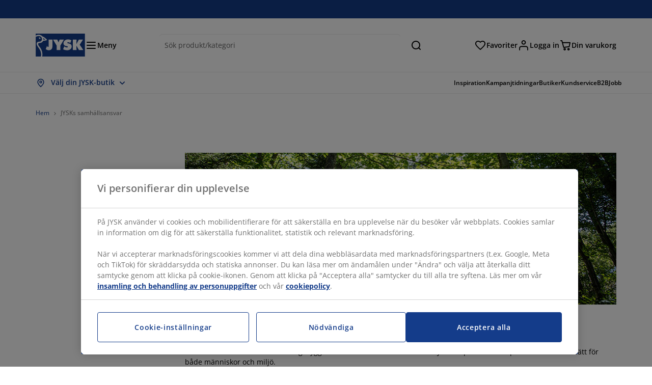

--- FILE ---
content_type: text/html; charset=UTF-8
request_url: https://jysk.se/jysks-samhallsansvar
body_size: 51158
content:

<!doctype html>
<html lang='sv-SE' dir='ltr'  >
  <head profile="http://www.w3.org/1999/xhtml/vocab">
    <meta charset="utf-8">
    <title>Samhällsansvar | JYSK</title>
      <link rel="preconnect" href="//cdn-eu.dynamicyield.com" />
  <link rel="preconnect" href="//st-eu.dynamicyield.com" />
  <link rel="preconnect" href="//rcom-eu.dynamicyield.com" />
  <link rel="dns-prefetch" href="//cdn-eu.dynamicyield.com" />
  <link rel="dns-prefetch" href="//st-eu.dynamicyield.com" />
  <link rel="dns-prefetch" href="//rcom-eu.dynamicyield.com" />
        
        <script type="text/javascript">
      function getCookie(name) {
        var re = new RegExp(name + "=([^;]+)");
        var value = re.exec(document.cookie);
        return (value != null) ? decodeURI(value[1]) : null;
      }
    </script>

              <script type="text/javascript">
        window.DY = window.DY || {};
                  window.DY.recommendationContext = JSON.parse('{"type":"OTHER","lng":"sv_SE","data":["defaultPage"]}');
        
                function handle1stPartyCookie(consent) {
          const valueDyid = getCookie('_dyid');
          const valueDyidServer = getCookie('_dyid_server');
          if (consent) {
            if (valueDyid && valueDyidServer === null) {
              const xhr = new XMLHttpRequest();
              xhr.open("POST", "/dy/first-party", true);
              xhr.setRequestHeader("Content-Type", "text/plain");
              xhr.send(valueDyid);
            }
          }
        }
        
        function updateConsentAcceptedStatus(newConsentStatus) {
                    window.DY.userActiveConsent = {accepted: typeof newConsentStatus === "undefined" ? false : newConsentStatus};
          DYO.ActiveConsent.updateConsentAcceptedStatus(newConsentStatus);
          window.localStorage.setItem("userActiveConsent", typeof newConsentStatus !== "undefined" ? newConsentStatus.toString() : "false");
          handle1stPartyCookie(window.DY.userActiveConsent.accepted);
        }

                        const userActiveConsent = window.localStorage.getItem("userActiveConsent");
        window.DY.userActiveConsent = { accepted: userActiveConsent !== null ? userActiveConsent === "true" : false };

                                    window.addEventListener("OneTrustGroupsUpdated", event => {
            const newConsentStatus = event.detail.includes("C0004");
            updateConsentAcceptedStatus(newConsentStatus);
          });
                      </script>
      <script type="text/javascript" src="//cdn-eu.dynamicyield.com/api/9881180/api_dynamic.js"></script>
      <script type="text/javascript" src="//cdn-eu.dynamicyield.com/api/9881180/api_static.js"></script>
    
    <link rel="preload" as="font" href="/themes/custom/jysk_bootstrap/fonts/open_sans/open-sans-v40-cyrillic_cyrillic-ext_greek_greek-ext_latin_latin-ext-600.woff2" type="font/woff2" crossorigin>
<link rel="preload" as="font" href="/themes/custom/jysk_bootstrap/fonts/open_sans/open-sans-v40-cyrillic_cyrillic-ext_greek_greek-ext_latin_latin-ext-700.woff2" type="font/woff2" crossorigin>
<link rel="preload" as="font" href="/themes/custom/jysk_bootstrap/fonts/open_sans/open-sans-v40-cyrillic_cyrillic-ext_greek_greek-ext_latin_latin-ext-regular.woff2" type="font/woff2" crossorigin>


          <meta name='format-detection' content='telephone=no'>
                <meta charset="utf-8" />
<noscript><style>form.antibot * :not(.antibot-message) { display: none !important; }</style>
</noscript><script type="text/javascript" src="https://cdn.cookielaw.org/scripttemplates/otSDKStub.js" data-domain-script="019512fa-8eab-7f7f-b9da-bf2d3184b04f" data-language="sv-SE" charset="UTF-8"></script>
<style>/* @see https://github.com/aFarkas/lazysizes#broken-image-symbol */.js img.image-lazyload:not([src]) { visibility: hidden; }/* @see https://github.com/aFarkas/lazysizes#automatically-setting-the-sizes-attribute */.js img.lazyloaded[data-sizes=auto] { display: block; width: 100%; }</style>
<meta name="description" content="Som kund ska du kunna känna dig trygg med att de varor du handlar hos JYSK är producerade på ett ansvarsfullt sätt för både människor och miljö.  Vårt arbete" />
<link rel="shortlink" href="https://jysk.se/node/310579" />
<link rel="canonical" href="https://jysk.se/jysks-samhallsansvar" />
<meta name="Generator" content="Drupal 10 (https://www.drupal.org)" />
<meta name="MobileOptimized" content="width" />
<meta name="HandheldFriendly" content="true" />
<meta name="viewport" content="width=device-width, initial-scale=1.0" />
<meta name="msapplication-TileColor" content="#da532c" />
<meta name="msapplication-config" content="/themes/custom/jysk_bootstrap/favicon/browserconfig.xml" />
<meta name="theme-color" content="#243a86" />
<link rel="icon" href="/themes/custom/jysk_bootstrap/favicon.ico" type="image/vnd.microsoft.icon" />
<link rel="android-chrome-192x192" href="/themes/custom/jysk_bootstrap/favicon/android-chrome-192x192.png" type="image/png" sizes="" />
<link rel="apple-touch-icon" href="/themes/custom/jysk_bootstrap/favicon/apple-touch-icon_152x152.png" type="image/png" sizes="152x152" />
<link rel="favicon-32x32" href="/themes/custom/jysk_bootstrap/favicon/favicon-32x32.png" type="image/png" sizes="" />
<link rel="apple-touch-icon" href="/themes/custom/jysk_bootstrap/favicon/apple-touch-icon.png" type="image/png" sizes="" />
<link rel="apple-touch-icon" href="/themes/custom/jysk_bootstrap/favicon/apple-touch-icon_180x180.png" type="image/png" sizes="180x180" />
<link rel="icon" href="/themes/custom/jysk_bootstrap/favicon/icon_192x192.png" type="image/png" sizes="192x192" />
<link rel="mstile-150x150" href="/themes/custom/jysk_bootstrap/favicon/mstile-150x150.png" type="image/png" sizes="" />
<link rel="icon" href="/themes/custom/jysk_bootstrap/favicon/icon_128x128.png" type="image/png" sizes="128x128" />
<link rel="apple-touch-icon" href="/themes/custom/jysk_bootstrap/favicon/apple-touch-icon_167x167.png" type="image/png" sizes="167x167" />
<link rel="android-chrome-512x512" href="/themes/custom/jysk_bootstrap/favicon/android-chrome-512x512.png" type="image/png" sizes="" />
<link rel="favicon-16x16" href="/themes/custom/jysk_bootstrap/favicon/favicon-16x16.png" type="image/png" sizes="" />
<link rel="manifest" crossorigin="use-credentials" href="/themes/custom/jysk_bootstrap/favicon/site.webmanifest" />
<link rel="mask-icon" href="/themes/custom/jysk_bootstrap/favicon/safari-pinned-tab.svg" color="#143c8a" />
<link rel="preconnect" href="https://cdnjs.cloudflare.com" crossorigin />

    <link rel="stylesheet" media="all" href="/sites/jysk.se/files/css/css_WCIP3wmCxdOe8Lyo9wGInJ9ldfmqckdRLdXqF9QyE3g.css?delta=0&amp;language=sv&amp;theme=jysk_bootstrap&amp;include=[base64]" />
<link rel="stylesheet" media="all" href="/sites/jysk.se/files/css/css_6OhScgV-z2Y8ssBEQIM20wGBk4hM0fH-deo9RHNbrpM.css?delta=1&amp;language=sv&amp;theme=jysk_bootstrap&amp;include=[base64]" />

    <script> var dataLayer = window.dataLayer || []; </script>

          <!-- Google Tag Manager -->
      <script >(function(w,d,s,l,i){w[l]=w[l]||[];w[l].push({'gtm.start':
            new Date().getTime(),event:'gtm.js'});var f=d.getElementsByTagName(s)[0],
          j=d.createElement(s),dl=l!='dataLayer'?'&l='+l:'';j.async=true;j.src=
          'https://www.googletagmanager.com/gtm.js?id='+i+dl;f.parentNode.insertBefore(j,f);
        })(window,document,'script','dataLayer','GTM-KM45937F');
      </script>
      <!-- End Google Tag Manager -->
        <script type="application/json" data-drupal-selector="drupal-settings-json">{"path":{"baseUrl":"\/","pathPrefix":"","currentPath":"node\/310579","currentPathIsAdmin":false,"isFront":false,"currentLanguage":"sv"},"pluralDelimiter":"\u0003","suppressDeprecationErrors":true,"ajaxPageState":{"libraries":"[base64]","theme":"jysk_bootstrap","theme_token":null},"ajaxTrustedUrl":[],"jysk_react":{"checkout":{"online_sales":1,"click_collect":1,"giftcard_redeem":true,"coupon_redeem":false,"drop_shipment":0,"store_stock":1,"district_selection":0,"show_direct_store_phone_number":0,"b2b":true,"stores_atp_url":"\/websapapi\/shops\/atp\/","stores_atp_url_v2":"\/websapapi\/api\/v2\/atp\/stores\/","stores_with_stock_url":"\/websapapi\/api\/v2\/atp\/onlineWithStoreStatus\/","articles_per_store":"\/websapapi\/shops\/atp\/bundle\/","currency":"SEK","currency_iso":"","showRecycling":false,"dynamic_dc":0},"customer":{"base_url":"https:\/\/jysk.se\/","wishlist":1},"newsletter":{"terms_url":"\/villkor#9","policy_terms_url":"\/villkor#8"},"domain":{"catalog":"PC_COM_SE","domainCode":"se","country_code":"SE","sales_org":1002,"show_stock_status":1,"phoneNumber":"","phoneNumberUrl":"","siteName":"Sverige"},"site_configuration":{"show_coupon_codes":false,"price_unit_format":""},"solrUrl":"https:\/\/jysk.se\/products\/json\/main_se\/","img_prefix":"\/\/cdn1.jysk.com\/","wss_b2b_enabled":true,"isB2BNewsletterEnabled":true,"wss_b2b_show_header_icon":false,"domain_code":"se","backend_environment_type":"om","novaPoshtaKey":"","postCoderKey":"","ask_zipcode":0,"enable_product_review":true,"online_atp_url":"\/websapapi\/online\/atp","recaptcha_site_key":"6LfawnUUAAAAANXcpn1PDiNdS7waG3kT7RSs_Fpb","adjust_buttons":0,"rating_enabled":true,"language_2_letter_code":"sv","elastic_search_url":"\/service\/search","is_new_checkout_flow":1,"general_notice_bar":"","wss_zip_validation_bypass":0,"faq_allowed_file_extensions":["png","jpg","jpeg","gif","pdf","doc","docx","heic"],"black_friday_theme_enabled":false,"dy_account_id":"9881180","arvato":{"iban_profile":"","iban_regex":"","bic_regex":""}},"jyskSvgIconsPath":"\/themes\/custom\/jysk_bootstrap\/images\/gfx\/icons\/icons.svg#","jysk":{"sliderTime":3000,"lazyload":{"threshold":400,"effect":"fadeIn","placeholder":"\/themes\/custom\/jysk_bootstrap\/images\/bg-lazy-loading.png"},"sales_org":1002,"language":"sv","catalogs":{"sv":"PC_COM_SE"}},"wordBreakDelimiter":"\u0026shy;","jysk_promo_chat":{"styleBgColor":" style=\u0022background-color: #F1F1F1\u0022","idleTime":"6000","body":"\n            \u003Cdiv class=\u0022field field--name-body field--type-text-with-summary field--label-hidden field--item\u0022\u003E\u003Ch2\u003E\u003Cspan style\u003EVi finns h\u00e4r f\u00f6r att hj\u00e4lpa\u0026nbsp;\u003C\/span\u003E\u0026nbsp; \u0026nbsp;\u003C\/h2\u003E\n\n\u003Cp\u003E\u003Cimg alt data-entity-type=\u0022file\u0022 data-entity-uuid=\u0022d7d89abe-9685-41d6-af8c-e36f6409d124\u0022 height=\u0022100\u0022 src=\u0022\/sites\/jysk.se\/files\/wysiwyg\/shared\/Pics\/Customer_service\/chat-popup-customer-service-girls.png\u0022 width=\u0022100\u0022 loading=\u0022lazy\u0022\u003E\u003Cbr\u003E\n\u003Cspan style\u003EHar du fr\u00e5gor eller beh\u00f6ver du v\u00e4gledning f\u00f6r att finna r\u00e4tt produkt?\u003C\/span\u003E\u003C\/p\u003E\n\n\u003Cp\u003E\u003Cspan style\u003E\u003Ca class=\u0022btn chat-btn salesforce-chat-secondary-control\u0022 href=\u0022#\u0022 title=\u0022Starta chatt\u0022\u003EStarta chatt\u003C\/a\u003E\u003C\/span\u003E\u003C\/p\u003E\u003C\/div\u003E\n      ","daysPass":"7","productViews":"10"},"jysk_store":{"nearest_stores_amount":3,"country":"SE","region":"Sweden"},"lazy":{"lazysizes":{"lazyClass":"image-lazyload","loadedClass":"lazyloaded","loadingClass":"lazyloading","preloadClass":"lazypreload","errorClass":"lazyerror","autosizesClass":"lazyautosizes","srcAttr":"data-src","srcsetAttr":"data-srcset","sizesAttr":"data-sizes","minSize":40,"customMedia":[],"init":true,"expFactor":1.5,"hFac":0.80000000000000004,"loadMode":2,"loadHidden":true,"ricTimeout":0,"throttleDelay":125,"plugins":[]},"placeholderSrc":"","preferNative":true,"minified":true,"libraryPath":"\/libraries\/lazysizes"},"webform":{"dialog":{"options":{"narrow":{"title":"Narrow","width":600},"normal":{"title":"Normal","width":800},"wide":{"title":"Wide","width":1000}},"entity_type":"node","entity_id":"310579"}},"ckeditorAccordion":{"accordionStyle":{"collapseAll":1,"keepRowsOpen":null,"animateAccordionOpenAndClose":1,"openTabsWithHash":1,"allowHtmlInTitles":0}},"bootstrap":{"forms_has_error_value_toggle":1,"popover_enabled":1,"popover_animation":1,"popover_auto_close":1,"popover_container":"body","popover_content":"","popover_delay":"0","popover_html":0,"popover_placement":"right","popover_selector":"","popover_title":"","popover_trigger":"click","tooltip_enabled":1,"tooltip_animation":1,"tooltip_container":"body","tooltip_delay":"0","tooltip_html":0,"tooltip_placement":"auto left","tooltip_selector":"","tooltip_trigger":"hover"},"jysk_recommendation":{"blocks":{"382b024a7b1fffd67156":{"id":"customer_recently_viewed_products","label":"","label_display":"visible","provider":"jysk_recommendation","title":"Senast sedda varor","count_items":16,"style":"carousel","items":4,"view_mode":"teaser_recently_viewed","block_id":"382b024a7b1fffd67156"}}},"jsk":{"language":"sv"},"environment":"prod","jysk_google_translate":{"serviceEndpoint":"\/services\/google_translate"},"b2b_top_menu":[{"title":"B2B Kundcases","path":"\/blogs\/b2b-kundcases"},{"title":"JYSK B2B","path":"https:\/\/jysk.se\/jysk-B2B"},{"title":"Uppdatera kunduppgifter","path":"https:\/\/jysk.se\/b2b\/profile\/update"},{"title":"Kontakta oss","path":"https:\/\/jysk.se\/jysk-B2B\/kontakt"}],"wss_payment_labels":{"Products":{"selector":".product-details-page","products":""}},"productStatus":{"new":"01","newOnline":"02","active":"11","activeAlloc":"12","discontinued":"21","tmpOrderBlock":"31","reservedForSales":"32","procuredArticles":"41","onlineOnly":"42","dropShipment":"51","markedForDeletion":"81","notInSboss":"91"},"jyskChat":{"enabled":1,"account_id":"001w000001CNH8eAAH","account_name":"SE Customers","deployment_id":"5721r000000TYVc","id":"5731r000000TZ47","language":"","organization_id":"00Dw0000000l1Kc","deployment_url":"https:\/\/jysk.my.salesforce.com\/embeddedservice\/5.0\/esw.min.js","chat_url":"https:\/\/d.la1-c2-frf.salesforceliveagent.com\/chat","salesforce_url":"https:\/\/jysk.my.salesforce.com","content_url":"https:\/\/c.la1-c2-frf.salesforceliveagent.com\/content","endpoint_url":"https:\/\/jysk.my.salesforce-sites.com\/chat","snap_in_name":"Jysk_Snap_ins","esw_live_agent_dev_name":"EmbeddedServiceLiveAgent_Parent04I1r000000CaZGEA0_16b76326b6b","checkConsent":true},"dataLayerPageType":["defaultPage"],"dataLayer":"{\u0022productLazyLoadCarousel\u0022:{\u0022name\u0022:\u0022productLazyLoadCarousel\u0022,\u0022data\u0022:{\u0022event\u0022:\u0022ecommerceevent\u0022,\u0022eventCategory\u0022:\u0022ecommerce\u0022,\u0022eventAction\u0022:\u0022@carousel_name\u0022,\u0022eventLabel\u0022:\u0022ProductRecommendation\u0022,\u0022ecommerce\u0022:{\u0022currencyCode\u0022:\u0022SEK\u0022,\u0022impressions\u0022:\u0022@carousel_impressions\u0022}},\u0022reset\u0022:0,\u0022events\u0022:[\u0022product-lazy-load-carousel\u0022]},\u0022productVariants\u0022:{\u0022name\u0022:\u0022productVariants\u0022,\u0022data\u0022:{\u0022event\u0022:\u0022selectVariant\u0022,\u0022eventCategory\u0022:\u0022ecommerce\u0022,\u0022eventLabel\u0022:\u0022ProductVariants\u0022,\u0022attributeType\u0022:\u0022@attributeType\u0022,\u0022attributeValue\u0022:\u0022@attributeValue\u0022},\u0022reset\u0022:0,\u0022events\u0022:[\u0022selectVariant\u0022]},\u0022UpsellingSidebar\u0022:{\u0022name\u0022:\u0022UpsellingSidebar\u0022,\u0022data\u0022:{\u0022event\u0022:\u0022ecommerceevent\u0022,\u0022eventCategory\u0022:\u0022ecommerce\u0022,\u0022eventAction\u0022:\u0022@eventAction\u0022,\u0022eventLabel\u0022:\u0022ProductRecommendation\u0022,\u0022recommendationCategory\u0022:\u0022@recommendationCategory\u0022,\u0022ecommerce\u0022:{\u0022currencyCode\u0022:\u0022SEK\u0022,\u0022impressions\u0022:\u0022@product_teasers\u0022}},\u0022reset\u0022:0,\u0022events\u0022:[\u0022UpsellingSidebar\u0022]},\u0022emptySearchPage\u0022:{\u0022name\u0022:\u0022emptySearchPage\u0022,\u0022data\u0022:{\u0022pageType\u0022:\u0022nullSearchPage\u0022,\u0022loggedIn\u0022:\u0022%js dataLayerLoggedIn() js%\u0022,\u0022userId\u0022:\u0022%js dataLayerUserId() js%\u0022,\u0022country\u0022:\u0022Sweden\u0022,\u0022language\u0022:\u0022sv\u0022},\u0022reset\u0022:0,\u0022events\u0022:[\u0022search-page-no-results\u0022]},\u0022giftcard-add\u0022:{\u0022name\u0022:\u0022giftcard-add\u0022,\u0022data\u0022:{\u0022event\u0022:\u0022ecommerceevent\u0022,\u0022eventCategory\u0022:\u0022ecommerce\u0022,\u0022eventAction\u0022:\u0022product add to cart\u0022,\u0022ecommerce\u0022:{\u0022currencyCode\u0022:\u0022SEK\u0022,\u0022add\u0022:{\u0022products\u0022:\u0022@giftcard_object\u0022}}},\u0022reset\u0022:0,\u0022events\u0022:[\u0022giftcard-add\u0022]},\u0022giftcard-remove\u0022:{\u0022name\u0022:\u0022giftcard-remove\u0022,\u0022data\u0022:{\u0022event\u0022:\u0022ecommerceevent\u0022,\u0022eventCategory\u0022:\u0022ecommerce\u0022,\u0022eventAction\u0022:\u0022product remove from cart\u0022,\u0022ecommerce\u0022:{\u0022currencyCode\u0022:\u0022SEK\u0022,\u0022remove\u0022:{\u0022products\u0022:\u0022@giftcard_object\u0022}}},\u0022reset\u0022:0,\u0022events\u0022:[\u0022giftcard-remove\u0022]},\u0022cancelPageCC\u0022:{\u0022name\u0022:\u0022cancelPageCC\u0022,\u0022data\u0022:{\u0022pageType\u0022:\u0022@pageName\u0022,\u0022loggedIn\u0022:\u0022%js dataLayerLoggedIn() js%\u0022,\u0022userId\u0022:\u0022%js dataLayerUserId() js%\u0022,\u0022country\u0022:\u0022Sweden\u0022,\u0022language\u0022:\u0022sv\u0022},\u0022reset\u0022:0,\u0022events\u0022:[\u0022cancelPageCC\u0022]},\u0022add-to-cart\u0022:{\u0022name\u0022:\u0022add-to-cart\u0022,\u0022data\u0022:{\u0022event\u0022:\u0022ecommerceevent\u0022,\u0022eventCategory\u0022:\u0022ecommerce\u0022,\u0022eventAction\u0022:\u0022product add to cart\u0022,\u0022ecommerce\u0022:{\u0022currencyCode\u0022:\u0022SEK\u0022,\u0022add\u0022:\u0022@product_quantity_update\u0022}},\u0022reset\u0022:0,\u0022events\u0022:[\u0022add-to-cart\u0022]},\u0022remove-from-cart\u0022:{\u0022name\u0022:\u0022remove-from-cart\u0022,\u0022data\u0022:{\u0022event\u0022:\u0022ecommerceevent\u0022,\u0022eventCategory\u0022:\u0022ecommerce\u0022,\u0022eventAction\u0022:\u0022product remove from cart\u0022,\u0022ecommerce\u0022:{\u0022currencyCode\u0022:\u0022SEK\u0022,\u0022remove\u0022:\u0022@product_quantity_update\u0022}},\u0022reset\u0022:0,\u0022events\u0022:[\u0022remove-from-cart\u0022]},\u0022sync-cart\u0022:{\u0022name\u0022:\u0022sync-cart\u0022,\u0022data\u0022:{\u0022event\u0022:\u0022sync_cart\u0022,\u0022ecommerce\u0022:{\u0022currency\u0022:\u0022SEK\u0022,\u0022value\u0022:\u0022@price\u0022,\u0022items\u0022:\u0022@articles\u0022,\u0022continuous_basket_id\u0022:\u0022@continuous_basket_id\u0022}},\u0022reset\u0022:0,\u0022events\u0022:[\u0022sync-cart\u0022]},\u0022product-teaser-click\u0022:{\u0022name\u0022:\u0022product-teaser-click\u0022,\u0022data\u0022:{\u0022event\u0022:\u0022ecommerceevent\u0022,\u0022eventCategory\u0022:\u0022ecommerce\u0022,\u0022eventAction\u0022:\u0022product click\u0022,\u0022ecommerce\u0022:{\u0022currencyCode\u0022:\u0022SEK\u0022,\u0022click\u0022:\u0022@product_teaser_click\u0022}},\u0022reset\u0022:0,\u0022events\u0022:[\u0022product-teaser-click\u0022]},\u0022filter-reset\u0022:{\u0022name\u0022:\u0022filter-reset\u0022,\u0022data\u0022:{\u0022event\u0022:\u0022event\u0022,\u0022eventCategory\u0022:\u0022filter\u0022,\u0022eventAction\u0022:\u0022reset\u0022},\u0022reset\u0022:0,\u0022events\u0022:[\u0022filter-reset\u0022]},\u0022filters-sort-default\u0022:{\u0022name\u0022:\u0022filters-sort-default\u0022,\u0022data\u0022:{\u0022event\u0022:\u0022event\u0022,\u0022eventCategory\u0022:\u0022sorting\u0022,\u0022eventAction\u0022:\u0022default\u0022,\u0022eventLabel\u0022:\u0022@filters_sort_default\u0022},\u0022reset\u0022:1,\u0022events\u0022:[\u0022product-teasers\u0022,\u0022filters-sort-default\u0022]},\u0022filters-sort-change\u0022:{\u0022name\u0022:\u0022filters-sort-change\u0022,\u0022data\u0022:{\u0022event\u0022:\u0022event\u0022,\u0022eventCategory\u0022:\u0022sorting\u0022,\u0022eventAction\u0022:\u0022changed\u0022,\u0022eventLabel\u0022:\u0022@filters_sort_change\u0022},\u0022reset\u0022:0,\u0022events\u0022:[\u0022filters-sort-change\u0022]},\u0022filters-change\u0022:{\u0022name\u0022:\u0022filters-change\u0022,\u0022data\u0022:{\u0022event\u0022:\u0022event\u0022,\u0022eventCategory\u0022:\u0022filter\u0022,\u0022eventAction\u0022:\u0022@filters_change_action\u0022,\u0022eventLabel\u0022:\u0022@filters_change_label\u0022,\u0022filterValue\u0022:\u0022@filters_change_value\u0022},\u0022reset\u0022:0,\u0022events\u0022:[\u0022filters-change\u0022]},\u0022edlpPage\u0022:{\u0022name\u0022:\u0022edlpPage\u0022,\u0022data\u0022:{\u0022pageType\u0022:\u0022defaultPage\u0022,\u0022loggedIn\u0022:\u0022%js dataLayerLoggedIn() js%\u0022,\u0022userId\u0022:\u0022%js dataLayerUserId() js%\u0022,\u0022country\u0022:\u0022Sweden\u0022,\u0022language\u0022:\u0022sv\u0022,\u0022ecommerce\u0022:{\u0022currencyCode\u0022:\u0022SEK\u0022,\u0022impressions\u0022:\u0022@product_teasers\u0022}},\u0022reset\u0022:0,\u0022events\u0022:[\u0022product-teasers\u0022,\u0022edlpPage\u0022]},\u0022campaignsPage\u0022:{\u0022name\u0022:\u0022campaignsPage\u0022,\u0022data\u0022:{\u0022pageType\u0022:\u0022defaultPage\u0022,\u0022loggedIn\u0022:\u0022%js dataLayerLoggedIn() js%\u0022,\u0022userId\u0022:\u0022%js dataLayerUserId() js%\u0022,\u0022country\u0022:\u0022Sweden\u0022,\u0022language\u0022:\u0022sv\u0022,\u0022ecommerce\u0022:{\u0022currencyCode\u0022:\u0022SEK\u0022,\u0022impressions\u0022:\u0022@product_teasers\u0022}},\u0022reset\u0022:0,\u0022events\u0022:[\u0022product-teasers\u0022,\u0022campaignsPage\u0022]},\u0022outletPage\u0022:{\u0022name\u0022:\u0022outletPage\u0022,\u0022data\u0022:{\u0022pageType\u0022:\u0022defaultPage\u0022,\u0022loggedIn\u0022:\u0022%js dataLayerLoggedIn() js%\u0022,\u0022userId\u0022:\u0022%js dataLayerUserId() js%\u0022,\u0022country\u0022:\u0022Sweden\u0022,\u0022language\u0022:\u0022sv\u0022,\u0022ecommerce\u0022:{\u0022currencyCode\u0022:\u0022SEK\u0022,\u0022impressions\u0022:\u0022@product_teasers\u0022}},\u0022reset\u0022:0,\u0022events\u0022:[\u0022product-teasers\u0022,\u0022outletPage\u0022]},\u0022blogPageMain\u0022:{\u0022name\u0022:\u0022blogPageMain\u0022,\u0022data\u0022:{\u0022pageType\u0022:\u0022blogPage\u0022,\u0022loggedIn\u0022:\u0022%js dataLayerLoggedIn() js%\u0022,\u0022userId\u0022:\u0022%js dataLayerUserId() js%\u0022,\u0022country\u0022:\u0022Sweden\u0022,\u0022language\u0022:\u0022sv\u0022},\u0022reset\u0022:0,\u0022events\u0022:[\u0022blogPageMain\u0022]},\u0022virtualPageView\u0022:{\u0022name\u0022:\u0022virtualPageView\u0022,\u0022data\u0022:{\u0022event\u0022:\u0022virtualPageView\u0022,\u0022virtualPagePath\u0022:\u0022@virtual_page_path\u0022,\u0022virtualPageTitle\u0022:\u0022@virtual_page_title\u0022,\u0022virtualPageType\u0022:\u0022@virtual_page_type\u0022},\u0022reset\u0022:0,\u0022events\u0022:[\u0022virtualPageView\u0022]},\u0022guidePageMain\u0022:{\u0022name\u0022:\u0022guidePageMain\u0022,\u0022data\u0022:{\u0022pageType\u0022:\u0022guidePage\u0022,\u0022loggedIn\u0022:\u0022%js dataLayerLoggedIn() js%\u0022,\u0022userId\u0022:\u0022%js dataLayerUserId() js%\u0022,\u0022country\u0022:\u0022Sweden\u0022,\u0022language\u0022:\u0022sv\u0022},\u0022reset\u0022:0,\u0022events\u0022:[\u0022guidePageMain\u0022]},\u0022guidePageTerm\u0022:{\u0022name\u0022:\u0022guidePageTerm\u0022,\u0022data\u0022:{\u0022pageType\u0022:\u0022guidePage\u0022,\u0022loggedIn\u0022:\u0022%js dataLayerLoggedIn() js%\u0022,\u0022userId\u0022:\u0022%js dataLayerUserId() js%\u0022,\u0022country\u0022:\u0022Sweden\u0022,\u0022language\u0022:\u0022sv\u0022},\u0022reset\u0022:0,\u0022events\u0022:[\u0022guidePageTerm\u0022]},\u0022guidePageNode\u0022:{\u0022name\u0022:\u0022guidePageNode\u0022,\u0022data\u0022:{\u0022pageType\u0022:\u0022guidePage\u0022,\u0022loggedIn\u0022:\u0022%js dataLayerLoggedIn() js%\u0022,\u0022userId\u0022:\u0022%js dataLayerUserId() js%\u0022,\u0022country\u0022:\u0022Sweden\u0022,\u0022language\u0022:\u0022sv\u0022},\u0022reset\u0022:0,\u0022events\u0022:[\u0022guidePageNode\u0022]},\u0022productFamilyPage\u0022:{\u0022name\u0022:\u0022productFamilyPage\u0022,\u0022data\u0022:{\u0022pageType\u0022:\u0022productFamilyPage\u0022,\u0022loggedIn\u0022:\u0022%js dataLayerLoggedIn() js%\u0022,\u0022userId\u0022:\u0022%js dataLayerUserId() js%\u0022,\u0022country\u0022:\u0022Sweden\u0022,\u0022language\u0022:\u0022sv\u0022,\u0022ecommerce\u0022:{\u0022currencyCode\u0022:\u0022SEK\u0022,\u0022impressions\u0022:\u0022@product_teasers\u0022}},\u0022reset\u0022:0,\u0022events\u0022:[\u0022product-teasers\u0022,\u0022productFamilyPage\u0022]},\u0022defaultPage\u0022:{\u0022name\u0022:\u0022defaultPage\u0022,\u0022data\u0022:{\u0022pageType\u0022:\u0022defaultPage\u0022,\u0022loggedIn\u0022:\u0022%js dataLayerLoggedIn() js%\u0022,\u0022userId\u0022:\u0022%js dataLayerUserId() js%\u0022,\u0022country\u0022:\u0022Sweden\u0022,\u0022language\u0022:\u0022sv\u0022},\u0022reset\u0022:0,\u0022events\u0022:[\u0022defaultPage\u0022]},\u0022defaultPageReact\u0022:{\u0022name\u0022:\u0022defaultPageReact\u0022,\u0022data\u0022:{\u0022pageType\u0022:\u0022defaultPage\u0022,\u0022loggedIn\u0022:\u0022%js dataLayerLoggedIn() js%\u0022,\u0022userId\u0022:\u0022%js dataLayerUserId() js%\u0022,\u0022country\u0022:\u0022Sweden\u0022,\u0022language\u0022:\u0022sv\u0022},\u0022reset\u0022:0,\u0022events\u0022:[\u0022customer-page\u0022]},\u0022customerLoginEvent\u0022:{\u0022name\u0022:\u0022customerLoginEvent\u0022,\u0022data\u0022:{\u0022pageType\u0022:\u0022defaultPage\u0022,\u0022loggedIn\u0022:\u0022%js dataLayerLoggedIn() js%\u0022,\u0022userId\u0022:\u0022@userUuid\u0022,\u0022email\u0022:\u0022@email\u0022,\u0022country\u0022:\u0022Sweden\u0022,\u0022language\u0022:\u0022sv\u0022},\u0022reset\u0022:0,\u0022events\u0022:[\u0022customer-login-event\u0022]},\u0022drupalPageLogout\u0022:{\u0022name\u0022:\u0022drupalPageLogout\u0022,\u0022data\u0022:{\u0022pageType\u0022:\u0022defaultPage\u0022,\u0022loggedIn\u0022:\u0022false\u0022,\u0022userId\u0022:\u0022anonymous\u0022,\u0022country\u0022:\u0022Sweden\u0022,\u0022language\u0022:\u0022sv\u0022},\u0022reset\u0022:0,\u0022events\u0022:[\u0022drupal-page-logout\u0022]},\u0022customerAutoLogout\u0022:{\u0022name\u0022:\u0022customerAutoLogout\u0022,\u0022data\u0022:{\u0022pageType\u0022:\u0022defaultPage\u0022,\u0022loggedIn\u0022:\u0022false\u0022,\u0022userId\u0022:\u0022anonymous\u0022,\u0022country\u0022:\u0022Sweden\u0022,\u0022language\u0022:\u0022sv\u0022},\u0022reset\u0022:0,\u0022events\u0022:[\u0022CUSTOMER_AUTO_LOGOUT\u0022]},\u0022addToWishlist\u0022:{\u0022name\u0022:\u0022addToWishlist\u0022,\u0022data\u0022:{\u0022event\u0022:\u0022add_to_wishlist\u0022,\u0022ecommerce\u0022:{\u0022currency\u0022:\u0022SEK\u0022,\u0022value\u0022:\u0022@add_to_wishlist_price\u0022,\u0022items\u0022:[\u0022@add_to_wishlist_items\u0022]}},\u0022reset\u0022:0,\u0022events\u0022:[\u0022add-to-wishlist\u0022]},\u0022wishlistRemove\u0022:{\u0022name\u0022:\u0022wishlistRemove\u0022,\u0022data\u0022:{\u0022event\u0022:\u0022event\u0022,\u0022eventCategory\u0022:\u0022wishlist\u0022,\u0022eventAction\u0022:\u0022remove product\u0022,\u0022eventLabel\u0022:\u0022@wssID | @name\u0022,\u0022eventValue\u0022:\u0022%js @price !== \u00270.01\u0027 ? @price : \u0027\u0027 js%\u0022,\u0022brand\u0022:\u0022@brand\u0022,\u0022category\u0022:\u0022@category\u0022},\u0022reset\u0022:0,\u0022events\u0022:[\u0022@jysk-wishlist\\\/WISHLIST_DELETE\u0022]},\u0022wishListPage\u0022:{\u0022name\u0022:\u0022wishListPage\u0022,\u0022data\u0022:{\u0022pageType\u0022:\u0022wishListPage\u0022,\u0022loggedIn\u0022:\u0022true\u0022,\u0022userId\u0022:\u0022%js dataLayerUserId() js%\u0022,\u0022country\u0022:\u0022Sweden\u0022,\u0022language\u0022:\u0022sv\u0022,\u0022ecommerce\u0022:{\u0022currencyCode\u0022:\u0022SEK\u0022,\u0022impressions\u0022:\u0022%js tokens_values.map(function(v, i) { return {name: v.title, id: v.articleId, price: v.price, list: \u0027wishListPage\u0027, position: i+1}; }) js%\u0022}},\u0022reset\u0022:0,\u0022events\u0022:[\u0022wishlist-page\u0022]},\u0022NCFcheckoutPage1\u0022:{\u0022name\u0022:\u0022NCFcheckoutPage1\u0022,\u0022data\u0022:{\u0022pageType\u0022:\u0022checkoutPage1\u0022,\u0022basketType\u0022:\u0022@basketType\u0022,\u0022loggedIn\u0022:\u0022%js dataLayerLoggedIn() js%\u0022,\u0022userId\u0022:\u0022%js dataLayerUserId() js%\u0022,\u0022country\u0022:\u0022Sweden\u0022,\u0022language\u0022:\u0022sv\u0022,\u0022event\u0022:\u0022checkoutEvent\u0022,\u0022ecommerce\u0022:{\u0022currencyCode\u0022:\u0022SEK\u0022,\u0022checkout\u0022:{\u0022actionField\u0022:{\u0022step\u0022:1},\u0022products\u0022:\u0022@orderlines_short\u0022}}},\u0022reset\u0022:0,\u0022events\u0022:[\u0022@jysk-checkout\\\/CHECKOUT_BASKET_VIEW\u0022]},\u0022NCFemptyBasket\u0022:{\u0022name\u0022:\u0022NCFemptyBasket\u0022,\u0022data\u0022:{\u0022pageType\u0022:\u0022emptyBasketPage\u0022,\u0022loggedIn\u0022:\u0022%js dataLayerLoggedIn() js%\u0022,\u0022userId\u0022:\u0022%js dataLayerUserId() js%\u0022,\u0022country\u0022:\u0022Sweden\u0022,\u0022language\u0022:\u0022sv\u0022},\u0022reset\u0022:0,\u0022events\u0022:[\u0022@jysk-checkout\\\/CHECKOUT_EMPTY_BASKET_VIEW\u0022]},\u0022NCFcheckoutPage2\u0022:{\u0022name\u0022:\u0022NCFcheckoutPage2\u0022,\u0022data\u0022:{\u0022pageType\u0022:\u0022checkoutPage2\u0022,\u0022basketType\u0022:\u0022@basketType\u0022,\u0022loggedIn\u0022:\u0022%js dataLayerLoggedIn() js%\u0022,\u0022userId\u0022:\u0022%js dataLayerUserId() js%\u0022,\u0022country\u0022:\u0022Sweden\u0022,\u0022language\u0022:\u0022sv\u0022,\u0022event\u0022:\u0022checkoutEvent\u0022,\u0022ecommerce\u0022:{\u0022currencyCode\u0022:\u0022SEK\u0022,\u0022checkout\u0022:{\u0022actionField\u0022:{\u0022step\u0022:2,\u0022action\u0022:\u0022checkout\u0022},\u0022products\u0022:\u0022@orderlines_short\u0022}}},\u0022reset\u0022:0,\u0022events\u0022:[\u0022@jysk-checkout\\\/CHECKOUT_SELECT_DELIVERY\u0022]},\u0022NCFcheckoutPage3\u0022:{\u0022name\u0022:\u0022NCFcheckoutPage3\u0022,\u0022data\u0022:{\u0022pageType\u0022:\u0022@checkoutPageType\u0022,\u0022basketType\u0022:\u0022@basketType\u0022,\u0022loggedIn\u0022:\u0022%js dataLayerLoggedIn() js%\u0022,\u0022userId\u0022:\u0022%js dataLayerUserId() js%\u0022,\u0022country\u0022:\u0022Sweden\u0022,\u0022language\u0022:\u0022sv\u0022,\u0022event\u0022:\u0022checkoutEvent\u0022,\u0022ecommerce\u0022:{\u0022currencyCode\u0022:\u0022SEK\u0022,\u0022checkout\u0022:{\u0022actionField\u0022:{\u0022step\u0022:\u0022@pageCheckoutStep\u0022,\u0022action\u0022:\u0022checkout\u0022},\u0022products\u0022:\u0022@orderlines_short\u0022}}},\u0022reset\u0022:0,\u0022events\u0022:[\u0022@jysk-checkout\\\/CHECKOUT_SAVE_ADDRESS\u0022]},\u0022NCFcheckoutPage4\u0022:{\u0022name\u0022:\u0022NCFcheckoutPage4\u0022,\u0022data\u0022:{\u0022pageType\u0022:\u0022checkoutPage4\u0022,\u0022basketType\u0022:\u0022@basketType\u0022,\u0022loggedIn\u0022:\u0022%js dataLayerLoggedIn() js%\u0022,\u0022userId\u0022:\u0022%js dataLayerUserId() js%\u0022,\u0022country\u0022:\u0022Sweden\u0022,\u0022language\u0022:\u0022sv\u0022,\u0022event\u0022:\u0022checkoutEvent\u0022,\u0022ecommerce\u0022:{\u0022currencyCode\u0022:\u0022SEK\u0022,\u0022checkout\u0022:{\u0022actionField\u0022:{\u0022step\u0022:4,\u0022action\u0022:\u0022checkout\u0022},\u0022products\u0022:\u0022@orderlines_short\u0022}}},\u0022reset\u0022:0,\u0022events\u0022:[\u0022@jysk-checkout\\\/CHECKOUT_SAVE_PAYMENT\u0022]},\u0022NCFtransactionPage\u0022:{\u0022name\u0022:\u0022NCFtransactionPage\u0022,\u0022data\u0022:{\u0022pageType\u0022:\u0022transactionPage\u0022,\u0022basketType\u0022:\u0022@basketType\u0022,\u0022loggedIn\u0022:\u0022%js dataLayerLoggedIn() js%\u0022,\u0022userId\u0022:\u0022%js dataLayerUserId() js%\u0022,\u0022country\u0022:\u0022Sweden\u0022,\u0022language\u0022:\u0022sv\u0022,\u0022firstName\u0022:\u0022@firstName\u0022,\u0022lastName\u0022:\u0022@lastName\u0022,\u0022email\u0022:\u0022@email\u0022,\u0022phoneNumber\u0022:\u0022@phoneNumber\u0022,\u0022homeAddress\u0022:\u0022@homeAddress\u0022,\u0022event\u0022:\u0022checkoutEvent\u0022,\u0022ecommerce\u0022:{\u0022currencyCode\u0022:\u0022SEK\u0022,\u0022purchase\u0022:{\u0022actionField\u0022:\u0022@transaction_order_values\u0022,\u0022products\u0022:\u0022@orderlines_short\u0022}}},\u0022reset\u0022:0,\u0022events\u0022:[\u0022@jysk-checkout\\\/CHECKOUT_RECEIPT_PAGE\u0022]},\u0022NCFdelivery-action\u0022:{\u0022name\u0022:\u0022NCFdelivery-action\u0022,\u0022data\u0022:{\u0022event\u0022:\u0022ecommerceevent\u0022,\u0022eventCategory\u0022:\u0022ecommerce\u0022,\u0022eventAction\u0022:\u0022checkout option step 1\u0022,\u0022eventLabel\u0022:\u0022@delivery_action\u0022,\u0022ecommerce\u0022:{\u0022checkout_option\u0022:{\u0022actionField\u0022:{\u0022step\u0022:1,\u0022option\u0022:\u0022@delivery_action\u0022}}}},\u0022reset\u0022:0,\u0022events\u0022:[\u0022NCFdeliveryAction\u0022]},\u0022NCFpayment-action\u0022:{\u0022name\u0022:\u0022NCFpayment-action\u0022,\u0022data\u0022:{\u0022event\u0022:\u0022ecommerceevent\u0022,\u0022eventCategory\u0022:\u0022ecommerce\u0022,\u0022eventAction\u0022:\u0022checkout option step 3\u0022,\u0022eventLabel\u0022:\u0022@payment_action\u0022,\u0022ecommerce\u0022:{\u0022checkout_option\u0022:{\u0022actionField\u0022:{\u0022step\u0022:3,\u0022option\u0022:\u0022@payment_action\u0022}}}},\u0022reset\u0022:0,\u0022events\u0022:[\u0022NCFpaymentAction\u0022]},\u0022NCF-add-to-cart\u0022:{\u0022name\u0022:\u0022NCF-add-to-cart\u0022,\u0022data\u0022:{\u0022event\u0022:\u0022ecommerceevent\u0022,\u0022eventCategory\u0022:\u0022ecommerce\u0022,\u0022eventAction\u0022:\u0022product add to cart\u0022,\u0022ecommerce\u0022:{\u0022currencyCode\u0022:\u0022SEK\u0022,\u0022add\u0022:\u0022@product_quantity_update\u0022},\u0022basket\u0022:\u0022@articles\u0022},\u0022reset\u0022:0,\u0022events\u0022:[\u0022NCF-add-to-cart\u0022]},\u0022NCF-remove-from-cart\u0022:{\u0022name\u0022:\u0022NCF-remove-from-cart\u0022,\u0022data\u0022:{\u0022event\u0022:\u0022ecommerceevent\u0022,\u0022eventCategory\u0022:\u0022ecommerce\u0022,\u0022eventAction\u0022:\u0022product remove from cart\u0022,\u0022ecommerce\u0022:{\u0022currencyCode\u0022:\u0022SEK\u0022,\u0022remove\u0022:\u0022@product_quantity_update\u0022},\u0022basket\u0022:\u0022@articles\u0022},\u0022reset\u0022:0,\u0022events\u0022:[\u0022NCF-remove-from-cart\u0022]},\u0022NCF-sync-cart\u0022:{\u0022name\u0022:\u0022NCF-sync-cart\u0022,\u0022data\u0022:{\u0022event\u0022:\u0022sync_cart\u0022,\u0022ecommerce\u0022:{\u0022currency\u0022:\u0022SEK\u0022,\u0022value\u0022:\u0022@price\u0022,\u0022items\u0022:\u0022@articles\u0022,\u0022continuous_basket_id\u0022:\u0022@continuous_basket_id\u0022}},\u0022reset\u0022:0,\u0022events\u0022:[\u0022NCF-sync-cart\u0022]},\u0022NCF-convert-online-order-to-CC\u0022:{\u0022name\u0022:\u0022NCF-convert-online-order-to-CC\u0022,\u0022data\u0022:{\u0022event\u0022:\u0022event\u0022,\u0022eventCategory\u0022:\u0022Click \u0026 Collect Convert Banner\u0022,\u0022eventAction\u0022:\u0022Clicked\u0022,\u0022eventLabel\u0022:\u0022Yes, move products\u0022},\u0022reset\u0022:0,\u0022events\u0022:[\u0022@jysk-checkout\\\/CHECKOUT_CONVERT_ORDERLINES\u0022]},\u0022NCF-refuse-convert-online-order-to-CC\u0022:{\u0022name\u0022:\u0022NCF-refuse-convert-online-order-to-CC\u0022,\u0022data\u0022:{\u0022event\u0022:\u0022event\u0022,\u0022eventCategory\u0022:\u0022Click \u0026 Collect Convert Banner\u0022,\u0022eventAction\u0022:\u0022Clicked\u0022,\u0022eventLabel\u0022:\u0022No thanks\u0022},\u0022reset\u0022:0,\u0022events\u0022:[\u0022@jysk-checkout\\\/CHECKOUT_DISPLAY_CONVERT_ORDERLINES_MODAL\u0022]},\u0022NCF-close-convert-online-order-to-CC\u0022:{\u0022name\u0022:\u0022NCF-close-convert-online-order-to-CC\u0022,\u0022data\u0022:{\u0022event\u0022:\u0022event\u0022,\u0022eventCategory\u0022:\u0022Click \u0026 Collect Convert Banner\u0022,\u0022eventAction\u0022:\u0022Clicked\u0022,\u0022eventLabel\u0022:\u0022Closed\u0022},\u0022reset\u0022:0,\u0022events\u0022:[\u0022@jysk-checkout\\\/CHECKOUT_CLOSE_CONVERT_ORDERLINES\u0022]},\u0022NCF-convert-online-order-to-CC-popup-view\u0022:{\u0022name\u0022:\u0022NCF-convert-online-order-to-CC-popup-view\u0022,\u0022data\u0022:{\u0022event\u0022:\u0022event\u0022,\u0022eventCategory\u0022:\u0022Click \u0026 Collect Convert Banner\u0022,\u0022eventAction\u0022:\u0022Viewed\u0022},\u0022reset\u0022:0,\u0022events\u0022:[\u0022MODAL_CONVERT_ONLINE_ORDER_TO_CC\u0022]},\u0022NCF-giftcard\u0022:{\u0022name\u0022:\u0022NCF-giftcard\u0022,\u0022data\u0022:{\u0022event\u0022:\u0022ecommerceevent\u0022,\u0022eventCategory\u0022:\u0022ecommerce\u0022,\u0022eventAction\u0022:\u0022@giftcard_event\u0022,\u0022ecommerce\u0022:{\u0022currencyCode\u0022:\u0022SEK\u0022,\u0022add\u0022:{\u0022products\u0022:\u0022@giftcard_product\u0022}}},\u0022reset\u0022:0,\u0022events\u0022:[\u0022NCF-giftcard\u0022]},\u0022PromotionPush\u0022:{\u0022name\u0022:\u0022PromotionPush\u0022,\u0022data\u0022:{\u0022event\u0022:\u0022event\u0022,\u0022eventCategory\u0022:\u0022PromotionPush\u0022,\u0022eventAction\u0022:\u0022@promotion_push\u0022,\u0022eventLabel\u0022:\u0022@promotion_push_url\u0022},\u0022reset\u0022:0,\u0022events\u0022:[\u0022promotion-push\u0022]},\u0022ChatPromotionPush\u0022:{\u0022name\u0022:\u0022ChatPromotionPush\u0022,\u0022data\u0022:{\u0022event\u0022:\u0022event\u0022,\u0022eventCategory\u0022:\u0022ChatPromotionPush\u0022,\u0022eventAction\u0022:\u0022@chat_promotion_push\u0022,\u0022eventLabel\u0022:\u0022@chat_promotion_push_url\u0022},\u0022reset\u0022:0,\u0022events\u0022:[\u0022chat-promotion-push\u0022]},\u0022NCF-error-messages\u0022:{\u0022name\u0022:\u0022NCF-error-messages\u0022,\u0022data\u0022:{\u0022event\u0022:\u0022event\u0022,\u0022eventCategory\u0022:\u0022Checkout Form Errors\u0022,\u0022eventAction\u0022:\u0022@basketType\u0022,\u0022eventLabel\u0022:\u0022@errorMessage\u0022},\u0022reset\u0022:0,\u0022events\u0022:[\u0022NCF-error-messages\u0022]},\u0022NCF-Cancel-Click-Collect\u0022:{\u0022name\u0022:\u0022NCF-Cancel-Click-Collect\u0022,\u0022data\u0022:{\u0022event\u0022:\u0022event\u0022,\u0022eventCategory\u0022:\u0022Cancelled Order\u0022,\u0022eventAction\u0022:\u0022Clicked\u0022,\u0022eventLabel\u0022:\u0022Cancel Click \u0026 Collect\u0022},\u0022reset\u0022:0,\u0022events\u0022:[\u0022CHECKOUT_CANCEL_CC_ORDER\u0022]},\u0022NCF-Cancelled-Order-View\u0022:{\u0022name\u0022:\u0022NCF-Cancelled-Order-View\u0022,\u0022data\u0022:{\u0022event\u0022:\u0022event\u0022,\u0022eventCategory\u0022:\u0022Cancelled Order\u0022,\u0022eventAction\u0022:\u0022Viewed\u0022},\u0022reset\u0022:0,\u0022events\u0022:[\u0022CHECKOUT_PAYMENT_CANCELLED\u0022]},\u0022NCF-Go-To-Payment\u0022:{\u0022name\u0022:\u0022NCF-Go-To-Payment\u0022,\u0022data\u0022:{\u0022event\u0022:\u0022event\u0022,\u0022eventCategory\u0022:\u0022Cancelled Order\u0022,\u0022eventAction\u0022:\u0022Clicked\u0022,\u0022eventLabel\u0022:\u0022Go to payment\u0022},\u0022reset\u0022:0,\u0022events\u0022:[\u0022CHECKOUT_GO_TO_PAYMENT\u0022]},\u0022NCF-Edit-Order\u0022:{\u0022name\u0022:\u0022NCF-Edit-Order\u0022,\u0022data\u0022:{\u0022event\u0022:\u0022event\u0022,\u0022eventCategory\u0022:\u0022Cancelled Order\u0022,\u0022eventAction\u0022:\u0022Clicked\u0022,\u0022eventLabel\u0022:\u0022Edit order\u0022},\u0022reset\u0022:0,\u0022events\u0022:[\u0022CHECKOUT_EDIT_ORDER\u0022]},\u0022product-pager-click\u0022:{\u0022name\u0022:\u0022product-pager-click\u0022,\u0022data\u0022:{\u0022event\u0022:\u0022ecommerceevent\u0022,\u0022eventCategory\u0022:\u0022ecommerce\u0022,\u0022eventAction\u0022:\u0022product impressions - pagination\u0022,\u0022eventNonInteraction\u0022:\u0022true\u0022,\u0022ecommerce\u0022:{\u0022currencyCode\u0022:\u0022SEK\u0022,\u0022impressions\u0022:\u0022@product_teasers\u0022}},\u0022reset\u0022:1,\u0022events\u0022:[\u0022product-teasers-pagination\u0022,\u0022ajax-solr-page\u0022]},\u0022videoPage\u0022:{\u0022name\u0022:\u0022videoPage\u0022,\u0022data\u0022:{\u0022pageType\u0022:\u0022videoPage\u0022,\u0022loggedIn\u0022:\u0022%js dataLayerLoggedIn() js%\u0022,\u0022userId\u0022:\u0022%js dataLayerUserId() js%\u0022,\u0022country\u0022:\u0022Sweden\u0022,\u0022language\u0022:\u0022sv\u0022},\u0022reset\u0022:0,\u0022events\u0022:[\u0022videoPage\u0022]},\u0022frontBannerSlide\u0022:{\u0022name\u0022:\u0022frontBannerSlide\u0022,\u0022data\u0022:{\u0022event\u0022:\u0022event\u0022,\u0022eventCategory\u0022:\u0022Frontpage slider\u0022,\u0022eventAction\u0022:\u0022View\u0022,\u0022eventLabel\u0022:\u0022@position\u0022},\u0022reset\u0022:0,\u0022events\u0022:[\u0022front-banner-slide\u0022]},\u0022frontBannerClick\u0022:{\u0022name\u0022:\u0022frontBannerClick\u0022,\u0022data\u0022:{\u0022event\u0022:\u0022event\u0022,\u0022eventCategory\u0022:\u0022Frontpage slider\u0022,\u0022eventAction\u0022:\u0022Click\u0022,\u0022eventLabel\u0022:\u0022@position\u0022},\u0022reset\u0022:0,\u0022events\u0022:[\u0022front-banner-click\u0022]},\u0022back-in-stock\u0022:{\u0022name\u0022:\u0022back-in-stock\u0022,\u0022data\u0022:{\u0022event\u0022:\u0022backInStockEvent\u0022,\u0022eventCategory\u0022:\u0022Back in stock\u0022,\u0022eventAction\u0022:\u0022Notification signup @status\u0022,\u0022eventLabel\u0022:\u0022@article_id | @article_name\u0022,\u0022email\u0022:\u0022@email\u0022,\u0022pageType\u0022:\u0022defaultPage\u0022},\u0022reset\u0022:0,\u0022events\u0022:[\u0022back-in-stock\u0022]},\u0022newsletter\u0022:{\u0022name\u0022:\u0022newsletter\u0022,\u0022data\u0022:{\u0022event\u0022:\u0022newsletterEvent\u0022,\u0022eventCategory\u0022:\u0022Newsletter\u0022,\u0022eventAction\u0022:\u0022Newsletter signup @status\u0022,\u0022eventLabel\u0022:\u0022@newsletter_placement\u0022,\u0022email\u0022:\u0022@email\u0022,\u0022pageType\u0022:\u0022defaultPage\u0022},\u0022reset\u0022:0,\u0022events\u0022:[\u0022newsletter\u0022]},\u0022recommended-accessories-powerstep\u0022:{\u0022name\u0022:\u0022recommended-accessories-powerstep\u0022,\u0022data\u0022:{\u0022event\u0022:\u0022ecommerceevent\u0022,\u0022eventCategory\u0022:\u0022ecommerce\u0022,\u0022eventAction\u0022:\u0022@carousel_name\u0022,\u0022eventLabel\u0022:\u0022ProductRecommendation\u0022,\u0022ecommerce\u0022:{\u0022currencyCode\u0022:\u0022SEK\u0022,\u0022impressions\u0022:\u0022@carousel_impressions\u0022}},\u0022reset\u0022:0,\u0022events\u0022:[\u0022recommended-accessories-powerstep\u0022]},\u0022create-account\u0022:{\u0022name\u0022:\u0022create-account\u0022,\u0022data\u0022:{\u0022event\u0022:\u0022create_account\u0022,\u0022userId\u0022:\u0022%js dataLayerUserId() js%\u0022,\u0022email\u0022:\u0022@email\u0022},\u0022reset\u0022:0,\u0022events\u0022:[\u0022create-account\u0022]},\u0022create-account-b2b\u0022:{\u0022name\u0022:\u0022create-account-b2b\u0022,\u0022data\u0022:{\u0022event\u0022:\u0022create_account_b2b\u0022,\u0022userId\u0022:\u0022%js dataLayerUserId() js%\u0022,\u0022email\u0022:\u0022@email\u0022},\u0022reset\u0022:0,\u0022events\u0022:[\u0022create-account-b2b\u0022]}}","exchangeRate":10.584789000000001,"googleapis_maps_key":"AIzaSyDgQ2Mt-p9dCVNiQMxcmTue4WGuvDDzxzE","jysk_react_ssr":{"globalSettings":{"language":"sv","catalog":"PC_COM_SE","wordBreakDelimiter":"\u0026shy;","solrUrl":"https:\/\/jysk.se\/products\/json\/main_se\/","baseUrl":"https:\/\/jysk.se\/","languagePrefix":null,"exchangeRate":10.584789000000001,"dataLayerPageType":["defaultPage"],"disablePrerender":false,"districtSelection":false,"showDirectStorePhoneNumber":false,"secondaryPriceEnabled":false,"showVATText":false,"domainCode":"se","languageCode":"sv-se","multiLingual":false,"newsletterB2cLayoutVertical":0,"showRecyclingCheckout":false,"salesOrganisationID":1002,"storePortProximityURL":"\/storeport\/proximity\/","onlineBasketEnabled":true,"clickAndCollectEnabled":true,"storeStockEnabled":true,"showStockStatus":true,"storesWithStockATPURL":"\/websapapi\/api\/v2\/atp\/onlineWithStoreStatus\/","dcATPURL":"\/websapapi\/api\/v2\/atp\/dc\/","dcSupplyURL":"\/dc\/v1\/supplying?salesOrg=","dcDeterminationURL":"\/dc\/v1\/determination?salesOrg=","discountB2B":8,"isNewCheckoutFlow":true,"wssZipValidationBypass":false,"campaignColor":"","jyskCookieManagementPlatform":"one_trust","useSimplifiedB2BForm":true,"greatOfferNotificationThreshold":"","b2bEmail":"","dynamicDCEnabled":false,"searchServiceEnabled":false,"dynamicYield":{"apiKey":"0fa1172495edb08fce9e30cc8ac3d76905a8a8895cfc9fc436071807268e8dd8"}}},"user":{"uid":0,"permissionsHash":"90b8c65e3140a5c0b3fbdaa417097174b15e33a78ffee1b6633d068495588e5b"}}</script>
<script src="/sites/jysk.se/files/js/js_Fxq0GGDvXuackocjtTX8Igq6y5A7VQLIVlWnrFo-PcY.js?scope=header&amp;delta=0&amp;language=sv&amp;theme=jysk_bootstrap&amp;include=[base64]"></script>
<script src="/modules/custom/jysk_chat/js/jysk_chat.js?v=1.4" defer type="text/javascript"></script>
<script src="https://cdn.jsdelivr.net/npm/js-cookie@3.0.5/dist/js.cookie.min.js"></script>
<script src="/sites/jysk.se/files/js/js_A-vicQuv02tBelQ_6aLPy6DWfjXY4WGw7kZOHhUhqeY.js?scope=header&amp;delta=3&amp;language=sv&amp;theme=jysk_bootstrap&amp;include=[base64]"></script>

                  <script type="text/javascript">
        window.addEventListener('OneTrustGroupsUpdated', function() {
          // C0002 is the code for statistics consent.
          if (OnetrustActiveGroups.includes('C0002')) {
            ;window.NREUM||(NREUM={});NREUM.init={distributed_tracing:{enabled:true},privacy:{cookies_enabled:true},ajax:{deny_list:["bam.eu01.nr-data.net"]}};

            ;NREUM.loader_config={accountID:"3891385",trustKey:"",agentID:"538759583",licenseKey:"NRJS-533bb03be325e6bb299",applicationID:"538759583"};
            ;NREUM.info={beacon:"bam.eu01.nr-data.net",errorBeacon:"bam.eu01.nr-data.net",licenseKey:"NRJS-533bb03be325e6bb299",applicationID:"538759583",sa:1};
            ;/*! For license information please see nr-loader-spa-1.296.0.min.js.LICENSE.txt */
            (()=>{var e,t,r={8122:(e,t,r)=>{"use strict";r.d(t,{a:()=>i});var n=r(944);function i(e,t){try{if(!e||"object"!=typeof e)return(0,n.R)(3);if(!t||"object"!=typeof t)return(0,n.R)(4);const r=Object.create(Object.getPrototypeOf(t),Object.getOwnPropertyDescriptors(t)),o=0===Object.keys(r).length?e:r;for(let a in o)if(void 0!==e[a])try{if(null===e[a]){r[a]=null;continue}Array.isArray(e[a])&&Array.isArray(t[a])?r[a]=Array.from(new Set([...e[a],...t[a]])):"object"==typeof e[a]&&"object"==typeof t[a]?r[a]=i(e[a],t[a]):r[a]=e[a]}catch(e){r[a]||(0,n.R)(1,e)}return r}catch(e){(0,n.R)(2,e)}}},2555:(e,t,r)=>{"use strict";r.d(t,{D:()=>s,f:()=>a});var n=r(384),i=r(8122);const o={beacon:n.NT.beacon,errorBeacon:n.NT.errorBeacon,licenseKey:void 0,applicationID:void 0,sa:void 0,queueTime:void 0,applicationTime:void 0,ttGuid:void 0,user:void 0,account:void 0,product:void 0,extra:void 0,jsAttributes:{},userAttributes:void 0,atts:void 0,transactionName:void 0,tNamePlain:void 0};function a(e){try{return!!e.licenseKey&&!!e.errorBeacon&&!!e.applicationID}catch(e){return!1}}const s=e=>(0,i.a)(e,o)},9324:(e,t,r)=>{"use strict";r.d(t,{F3:()=>i,Xs:()=>o,Yq:()=>a,xv:()=>n});const n="1.296.0",i="PROD",o="CDN",a="^2.0.0-alpha.18"},6154:(e,t,r)=>{"use strict";r.d(t,{A4:()=>s,OF:()=>d,RI:()=>i,WN:()=>h,bv:()=>o,gm:()=>a,lR:()=>f,m:()=>u,mw:()=>c,sb:()=>l});var n=r(1863);const i="undefined"!=typeof window&&!!window.document,o="undefined"!=typeof WorkerGlobalScope&&("undefined"!=typeof self&&self instanceof WorkerGlobalScope&&self.navigator instanceof WorkerNavigator||"undefined"!=typeof globalThis&&globalThis instanceof WorkerGlobalScope&&globalThis.navigator instanceof WorkerNavigator),a=i?window:"undefined"!=typeof WorkerGlobalScope&&("undefined"!=typeof self&&self instanceof WorkerGlobalScope&&self||"undefined"!=typeof globalThis&&globalThis instanceof WorkerGlobalScope&&globalThis),s="complete"===a?.document?.readyState,c=Boolean("hidden"===a?.document?.visibilityState),u=""+a?.location,d=/iPad|iPhone|iPod/.test(a.navigator?.userAgent),l=d&&"undefined"==typeof SharedWorker,f=(()=>{const e=a.navigator?.userAgent?.match(/Firefox[/\s](\d+\.\d+)/);return Array.isArray(e)&&e.length>=2?+e[1]:0})(),h=Date.now()-(0,n.t)()},7295:(e,t,r)=>{"use strict";r.d(t,{Xv:()=>a,gX:()=>i,iW:()=>o});var n=[];function i(e){if(!e||o(e))return!1;if(0===n.length)return!0;for(var t=0;t<n.length;t++){var r=n[t];if("*"===r.hostname)return!1;if(s(r.hostname,e.hostname)&&c(r.pathname,e.pathname))return!1}return!0}function o(e){return void 0===e.hostname}function a(e){if(n=[],e&&e.length)for(var t=0;t<e.length;t++){let r=e[t];if(!r)continue;0===r.indexOf("http://")?r=r.substring(7):0===r.indexOf("https://")&&(r=r.substring(8));const i=r.indexOf("/");let o,a;i>0?(o=r.substring(0,i),a=r.substring(i)):(o=r,a="");let[s]=o.split(":");n.push({hostname:s,pathname:a})}}function s(e,t){return!(e.length>t.length)&&t.indexOf(e)===t.length-e.length}function c(e,t){return 0===e.indexOf("/")&&(e=e.substring(1)),0===t.indexOf("/")&&(t=t.substring(1)),""===e||e===t}},3241:(e,t,r)=>{"use strict";r.d(t,{W:()=>o});var n=r(6154);const i="newrelic";function o(e={}){try{n.gm.dispatchEvent(new CustomEvent(i,{detail:e}))}catch(e){}}},1687:(e,t,r)=>{"use strict";r.d(t,{Ak:()=>u,Ze:()=>f,x3:()=>d});var n=r(3241),i=r(7836),o=r(3606),a=r(860),s=r(2646);const c={};function u(e,t){const r={staged:!1,priority:a.P3[t]||0};l(e),c[e].get(t)||c[e].set(t,r)}function d(e,t){e&&c[e]&&(c[e].get(t)&&c[e].delete(t),p(e,t,!1),c[e].size&&h(e))}function l(e){if(!e)throw new Error("agentIdentifier required");c[e]||(c[e]=new Map)}function f(e="",t="feature",r=!1){if(l(e),!e||!c[e].get(t)||r)return p(e,t);c[e].get(t).staged=!0,h(e)}function h(e){const t=Array.from(c[e]);t.every((([e,t])=>t.staged))&&(t.sort(((e,t)=>e[1].priority-t[1].priority)),t.forEach((([t])=>{c[e].delete(t),p(e,t)})))}function p(e,t,r=!0){const a=e?i.ee.get(e):i.ee,c=o.i.handlers;if(!a.aborted&&a.backlog&&c){if((0,n.W)({agentIdentifier:e,type:"lifecycle",name:"drain",feature:t}),r){const e=a.backlog[t],r=c[t];if(r){for(let t=0;e&&t<e.length;++t)g(e[t],r);Object.entries(r).forEach((([e,t])=>{Object.values(t||{}).forEach((t=>{t[0]?.on&&t[0]?.context()instanceof s.y&&t[0].on(e,t[1])}))}))}}a.isolatedBacklog||delete c[t],a.backlog[t]=null,a.emit("drain-"+t,[])}}function g(e,t){var r=e[1];Object.values(t[r]||{}).forEach((t=>{var r=e[0];if(t[0]===r){var n=t[1],i=e[3],o=e[2];n.apply(i,o)}}))}},7836:(e,t,r)=>{"use strict";r.d(t,{P:()=>s,ee:()=>c});var n=r(384),i=r(8990),o=r(2646),a=r(5607);const s="nr@context:".concat(a.W),c=function e(t,r){var n={},a={},d={},l=!1;try{l=16===r.length&&u.initializedAgents?.[r]?.runtime.isolatedBacklog}catch(e){}var f={on:p,addEventListener:p,removeEventListener:function(e,t){var r=n[e];if(!r)return;for(var i=0;i<r.length;i++)r[i]===t&&r.splice(i,1)},emit:function(e,r,n,i,o){!1!==o&&(o=!0);if(c.aborted&&!i)return;t&&o&&t.emit(e,r,n);var s=h(n);g(e).forEach((e=>{e.apply(s,r)}));var u=v()[a[e]];u&&u.push([f,e,r,s]);return s},get:m,listeners:g,context:h,buffer:function(e,t){const r=v();if(t=t||"feature",f.aborted)return;Object.entries(e||{}).forEach((([e,n])=>{a[n]=t,t in r||(r[t]=[])}))},abort:function(){f._aborted=!0,Object.keys(f.backlog).forEach((e=>{delete f.backlog[e]}))},isBuffering:function(e){return!!v()[a[e]]},debugId:r,backlog:l?{}:t&&"object"==typeof t.backlog?t.backlog:{},isolatedBacklog:l};return Object.defineProperty(f,"aborted",{get:()=>{let e=f._aborted||!1;return e||(t&&(e=t.aborted),e)}}),f;function h(e){return e&&e instanceof o.y?e:e?(0,i.I)(e,s,(()=>new o.y(s))):new o.y(s)}function p(e,t){n[e]=g(e).concat(t)}function g(e){return n[e]||[]}function m(t){return d[t]=d[t]||e(f,t)}function v(){return f.backlog}}(void 0,"globalEE"),u=(0,n.Zm)();u.ee||(u.ee=c)},2646:(e,t,r)=>{"use strict";r.d(t,{y:()=>n});class n{constructor(e){this.contextId=e}}},9908:(e,t,r)=>{"use strict";r.d(t,{d:()=>n,p:()=>i});var n=r(7836).ee.get("handle");function i(e,t,r,i,o){o?(o.buffer([e],i),o.emit(e,t,r)):(n.buffer([e],i),n.emit(e,t,r))}},3606:(e,t,r)=>{"use strict";r.d(t,{i:()=>o});var n=r(9908);o.on=a;var i=o.handlers={};function o(e,t,r,o){a(o||n.d,i,e,t,r)}function a(e,t,r,i,o){o||(o="feature"),e||(e=n.d);var a=t[o]=t[o]||{};(a[r]=a[r]||[]).push([e,i])}},3878:(e,t,r)=>{"use strict";function n(e,t){return{capture:e,passive:!1,signal:t}}function i(e,t,r=!1,i){window.addEventListener(e,t,n(r,i))}function o(e,t,r=!1,i){document.addEventListener(e,t,n(r,i))}r.d(t,{DD:()=>o,jT:()=>n,sp:()=>i})},5607:(e,t,r)=>{"use strict";r.d(t,{W:()=>n});const n=(0,r(9566).bz)()},9566:(e,t,r)=>{"use strict";r.d(t,{LA:()=>s,ZF:()=>c,bz:()=>a,el:()=>u});var n=r(6154);const i="xxxxxxxx-xxxx-4xxx-yxxx-xxxxxxxxxxxx";function o(e,t){return e?15&e[t]:16*Math.random()|0}function a(){const e=n.gm?.crypto||n.gm?.msCrypto;let t,r=0;return e&&e.getRandomValues&&(t=e.getRandomValues(new Uint8Array(30))),i.split("").map((e=>"x"===e?o(t,r++).toString(16):"y"===e?(3&o()|8).toString(16):e)).join("")}function s(e){const t=n.gm?.crypto||n.gm?.msCrypto;let r,i=0;t&&t.getRandomValues&&(r=t.getRandomValues(new Uint8Array(e)));const a=[];for(var s=0;s<e;s++)a.push(o(r,i++).toString(16));return a.join("")}function c(){return s(16)}function u(){return s(32)}},2614:(e,t,r)=>{"use strict";r.d(t,{BB:()=>a,H3:()=>n,g:()=>u,iL:()=>c,tS:()=>s,uh:()=>i,wk:()=>o});const n="NRBA",i="SESSION",o=144e5,a=18e5,s={STARTED:"session-started",PAUSE:"session-pause",RESET:"session-reset",RESUME:"session-resume",UPDATE:"session-update"},c={SAME_TAB:"same-tab",CROSS_TAB:"cross-tab"},u={OFF:0,FULL:1,ERROR:2}},1863:(e,t,r)=>{"use strict";function n(){return Math.floor(performance.now())}r.d(t,{t:()=>n})},7485:(e,t,r)=>{"use strict";r.d(t,{D:()=>i});var n=r(6154);function i(e){if(0===(e||"").indexOf("data:"))return{protocol:"data"};try{const t=new URL(e,location.href),r={port:t.port,hostname:t.hostname,pathname:t.pathname,search:t.search,protocol:t.protocol.slice(0,t.protocol.indexOf(":")),sameOrigin:t.protocol===n.gm?.location?.protocol&&t.host===n.gm?.location?.host};return r.port&&""!==r.port||("http:"===t.protocol&&(r.port="80"),"https:"===t.protocol&&(r.port="443")),r.pathname&&""!==r.pathname?r.pathname.startsWith("/")||(r.pathname="/".concat(r.pathname)):r.pathname="/",r}catch(e){return{}}}},944:(e,t,r)=>{"use strict";r.d(t,{R:()=>i});var n=r(3241);function i(e,t){"function"==typeof console.debug&&(console.debug("New Relic Warning: https://github.com/newrelic/newrelic-browser-agent/blob/main/docs/warning-codes.md#".concat(e),t),(0,n.W)({agentIdentifier:null,drained:null,type:"data",name:"warn",feature:"warn",data:{code:e,secondary:t}}))}},5701:(e,t,r)=>{"use strict";r.d(t,{B:()=>o,t:()=>a});var n=r(3241);const i=new Set,o={};function a(e,t){const r=t.agentIdentifier;o[r]??={},e&&"object"==typeof e&&(i.has(r)||(t.ee.emit("rumresp",[e]),o[r]=e,i.add(r),(0,n.W)({agentIdentifier:r,loaded:!0,drained:!0,type:"lifecycle",name:"load",feature:void 0,data:e})))}},8990:(e,t,r)=>{"use strict";r.d(t,{I:()=>i});var n=Object.prototype.hasOwnProperty;function i(e,t,r){if(n.call(e,t))return e[t];var i=r();if(Object.defineProperty&&Object.keys)try{return Object.defineProperty(e,t,{value:i,writable:!0,enumerable:!1}),i}catch(e){}return e[t]=i,i}},6389:(e,t,r)=>{"use strict";function n(e,t=500,r={}){const n=r?.leading||!1;let i;return(...r)=>{n&&void 0===i&&(e.apply(this,r),i=setTimeout((()=>{i=clearTimeout(i)}),t)),n||(clearTimeout(i),i=setTimeout((()=>{e.apply(this,r)}),t))}}function i(e){let t=!1;return(...r)=>{t||(t=!0,e.apply(this,r))}}r.d(t,{J:()=>i,s:()=>n})},1910:(e,t,r)=>{"use strict";r.d(t,{i:()=>o});var n=r(944);const i=new Map;function o(...e){return e.every((e=>{if(i.has(e))return i.get(e);const t="function"==typeof e&&e.toString().includes("[native code]");return t||(0,n.R)(64,e?.name||e?.toString()),i.set(e,t),t}))}},3304:(e,t,r)=>{"use strict";r.d(t,{A:()=>o});var n=r(7836);const i=()=>{const e=new WeakSet;return(t,r)=>{if("object"==typeof r&&null!==r){if(e.has(r))return;e.add(r)}return r}};function o(e){try{return JSON.stringify(e,i())??""}catch(e){try{n.ee.emit("internal-error",[e])}catch(e){}return""}}},3496:(e,t,r)=>{"use strict";function n(e){return!e||!(!e.licenseKey||!e.applicationID)}function i(e,t){return!e||e.licenseKey===t.info.licenseKey&&e.applicationID===t.info.applicationID}r.d(t,{A:()=>i,I:()=>n})},5289:(e,t,r)=>{"use strict";r.d(t,{GG:()=>o,Qr:()=>s,sB:()=>a});var n=r(3878);function i(){return"undefined"==typeof document||"complete"===document.readyState}function o(e,t){if(i())return e();(0,n.sp)("load",e,t)}function a(e){if(i())return e();(0,n.DD)("DOMContentLoaded",e)}function s(e){if(i())return e();(0,n.sp)("popstate",e)}},384:(e,t,r)=>{"use strict";r.d(t,{NT:()=>a,US:()=>d,Zm:()=>s,bQ:()=>u,dV:()=>c,pV:()=>l});var n=r(6154),i=r(1863),o=r(1910);const a={beacon:"bam.nr-data.net",errorBeacon:"bam.nr-data.net"};function s(){return n.gm.NREUM||(n.gm.NREUM={}),void 0===n.gm.newrelic&&(n.gm.newrelic=n.gm.NREUM),n.gm.NREUM}function c(){let e=s();return e.o||(e.o={ST:n.gm.setTimeout,SI:n.gm.setImmediate||n.gm.setInterval,CT:n.gm.clearTimeout,XHR:n.gm.XMLHttpRequest,REQ:n.gm.Request,EV:n.gm.Event,PR:n.gm.Promise,MO:n.gm.MutationObserver,FETCH:n.gm.fetch,WS:n.gm.WebSocket},(0,o.i)(...Object.values(e.o))),e}function u(e,t){let r=s();r.initializedAgents??={},t.initializedAt={ms:(0,i.t)(),date:new Date},r.initializedAgents[e]=t}function d(e,t){s()[e]=t}function l(){return function(){let e=s();const t=e.info||{};e.info={beacon:a.beacon,errorBeacon:a.errorBeacon,...t}}(),function(){let e=s();const t=e.init||{};e.init={...t}}(),c(),function(){let e=s();const t=e.loader_config||{};e.loader_config={...t}}(),s()}},2843:(e,t,r)=>{"use strict";r.d(t,{u:()=>i});var n=r(3878);function i(e,t=!1,r,i){(0,n.DD)("visibilitychange",(function(){if(t)return void("hidden"===document.visibilityState&&e());e(document.visibilityState)}),r,i)}},8139:(e,t,r)=>{"use strict";r.d(t,{u:()=>f});var n=r(7836),i=r(3434),o=r(8990),a=r(6154);const s={},c=a.gm.XMLHttpRequest,u="addEventListener",d="removeEventListener",l="nr@wrapped:".concat(n.P);function f(e){var t=function(e){return(e||n.ee).get("events")}(e);if(s[t.debugId]++)return t;s[t.debugId]=1;var r=(0,i.YM)(t,!0);function f(e){r.inPlace(e,[u,d],"-",p)}function p(e,t){return e[1]}return"getPrototypeOf"in Object&&(a.RI&&h(document,f),c&&h(c.prototype,f),h(a.gm,f)),t.on(u+"-start",(function(e,t){var n=e[1];if(null!==n&&("function"==typeof n||"object"==typeof n)&&"newrelic"!==e[0]){var i=(0,o.I)(n,l,(function(){var e={object:function(){if("function"!=typeof n.handleEvent)return;return n.handleEvent.apply(n,arguments)},function:n}[typeof n];return e?r(e,"fn-",null,e.name||"anonymous"):n}));this.wrapped=e[1]=i}})),t.on(d+"-start",(function(e){e[1]=this.wrapped||e[1]})),t}function h(e,t,...r){let n=e;for(;"object"==typeof n&&!Object.prototype.hasOwnProperty.call(n,u);)n=Object.getPrototypeOf(n);n&&t(n,...r)}},3434:(e,t,r)=>{"use strict";r.d(t,{Jt:()=>o,YM:()=>c});var n=r(7836),i=r(5607);const o="nr@original:".concat(i.W);var a=Object.prototype.hasOwnProperty,s=!1;function c(e,t){return e||(e=n.ee),r.inPlace=function(e,t,n,i,o){n||(n="");const a="-"===n.charAt(0);for(let s=0;s<t.length;s++){const c=t[s],u=e[c];d(u)||(e[c]=r(u,a?c+n:n,i,c,o))}},r.flag=o,r;function r(t,r,n,s,c){return d(t)?t:(r||(r=""),nrWrapper[o]=t,function(e,t,r){if(Object.defineProperty&&Object.keys)try{return Object.keys(e).forEach((function(r){Object.defineProperty(t,r,{get:function(){return e[r]},set:function(t){return e[r]=t,t}})})),t}catch(e){u([e],r)}for(var n in e)a.call(e,n)&&(t[n]=e[n])}(t,nrWrapper,e),nrWrapper);function nrWrapper(){var o,a,d,l;let f;try{a=this,o=[...arguments],d="function"==typeof n?n(o,a):n||{}}catch(t){u([t,"",[o,a,s],d],e)}i(r+"start",[o,a,s],d,c);const h=performance.now();let p=h;try{return l=t.apply(a,o),p=performance.now(),l}catch(e){throw p=performance.now(),i(r+"err",[o,a,e],d,c),f=e,f}finally{const e=p-h,t={duration:e,isLongTask:e>=50,methodName:s,thrownError:f};t.isLongTask&&i("long-task",[t],d,c),i(r+"end",[o,a,l,t],d,c)}}}function i(r,n,i,o){if(!s||t){var a=s;s=!0;try{e.emit(r,n,i,t,o)}catch(t){u([t,r,n,i],e)}s=a}}}function u(e,t){t||(t=n.ee);try{t.emit("internal-error",e)}catch(e){}}function d(e){return!(e&&"function"==typeof e&&e.apply&&!e[o])}},9300:(e,t,r)=>{"use strict";r.d(t,{T:()=>n});const n=r(860).K7.ajax},3333:(e,t,r)=>{"use strict";r.d(t,{$v:()=>u,TZ:()=>n,Zp:()=>i,kd:()=>c,mq:()=>s,nf:()=>a,qN:()=>o});const n=r(860).K7.genericEvents,i=["auxclick","click","copy","keydown","paste","scrollend"],o=["focus","blur"],a=4,s=1e3,c=["PageAction","UserAction","BrowserPerformance"],u={MARKS:"experimental.marks",MEASURES:"experimental.measures",RESOURCES:"experimental.resources"}},6774:(e,t,r)=>{"use strict";r.d(t,{T:()=>n});const n=r(860).K7.jserrors},993:(e,t,r)=>{"use strict";r.d(t,{A$:()=>o,ET:()=>a,TZ:()=>s,p_:()=>i});var n=r(860);const i={ERROR:"ERROR",WARN:"WARN",INFO:"INFO",DEBUG:"DEBUG",TRACE:"TRACE"},o={OFF:0,ERROR:1,WARN:2,INFO:3,DEBUG:4,TRACE:5},a="log",s=n.K7.logging},3785:(e,t,r)=>{"use strict";r.d(t,{R:()=>c,b:()=>u});var n=r(9908),i=r(1863),o=r(860),a=r(8154),s=r(993);function c(e,t,r={},c=s.p_.INFO,u,d=(0,i.t)()){(0,n.p)(a.xV,["API/logging/".concat(c.toLowerCase(),"/called")],void 0,o.K7.metrics,e),(0,n.p)(s.ET,[d,t,r,c,u],void 0,o.K7.logging,e)}function u(e){return"string"==typeof e&&Object.values(s.p_).some((t=>t===e.toUpperCase().trim()))}},8154:(e,t,r)=>{"use strict";r.d(t,{z_:()=>o,XG:()=>s,TZ:()=>n,rs:()=>i,xV:()=>a});r(6154),r(9566),r(384);const n=r(860).K7.metrics,i="sm",o="cm",a="storeSupportabilityMetrics",s="storeEventMetrics"},6630:(e,t,r)=>{"use strict";r.d(t,{T:()=>n});const n=r(860).K7.pageViewEvent},782:(e,t,r)=>{"use strict";r.d(t,{T:()=>n});const n=r(860).K7.pageViewTiming},6344:(e,t,r)=>{"use strict";r.d(t,{BB:()=>d,G4:()=>o,Qb:()=>l,TZ:()=>i,Ug:()=>a,_s:()=>s,bc:()=>u,yP:()=>c});var n=r(2614);const i=r(860).K7.sessionReplay,o={RECORD:"recordReplay",PAUSE:"pauseReplay",ERROR_DURING_REPLAY:"errorDuringReplay"},a=.12,s={DomContentLoaded:0,Load:1,FullSnapshot:2,IncrementalSnapshot:3,Meta:4,Custom:5},c={[n.g.ERROR]:15e3,[n.g.FULL]:3e5,[n.g.OFF]:0},u={RESET:{message:"Session was reset",sm:"Reset"},IMPORT:{message:"Recorder failed to import",sm:"Import"},TOO_MANY:{message:"429: Too Many Requests",sm:"Too-Many"},TOO_BIG:{message:"Payload was too large",sm:"Too-Big"},CROSS_TAB:{message:"Session Entity was set to OFF on another tab",sm:"Cross-Tab"},ENTITLEMENTS:{message:"Session Replay is not allowed and will not be started",sm:"Entitlement"}},d=5e3,l={API:"api"}},5270:(e,t,r)=>{"use strict";r.d(t,{Aw:()=>s,CT:()=>c,SR:()=>a,rF:()=>u});var n=r(384),i=r(7767),o=r(6154);function a(e){return!!(0,n.dV)().o.MO&&(0,i.V)(e)&&!0===e?.session_trace.enabled}function s(e){return!0===e?.session_replay.preload&&a(e)}function c(e,t){const r=t.correctAbsoluteTimestamp(e);return{originalTimestamp:e,correctedTimestamp:r,timestampDiff:e-r,originTime:o.WN,correctedOriginTime:t.correctedOriginTime,originTimeDiff:Math.floor(o.WN-t.correctedOriginTime)}}function u(e,t){try{if("string"==typeof t?.type){if("password"===t.type.toLowerCase())return"*".repeat(e?.length||0);if(void 0!==t?.dataset?.nrUnmask||t?.classList?.contains("nr-unmask"))return e}}catch(e){}return"string"==typeof e?e.replace(/[\S]/g,"*"):"*".repeat(e?.length||0)}},3738:(e,t,r)=>{"use strict";r.d(t,{He:()=>i,Kp:()=>s,Lc:()=>u,Rz:()=>d,TZ:()=>n,bD:()=>o,d3:()=>a,jx:()=>l,sl:()=>f,uP:()=>c});const n=r(860).K7.sessionTrace,i="bstResource",o="resource",a="-start",s="-end",c="fn"+a,u="fn"+s,d="pushState",l=1e3,f=3e4},3962:(e,t,r)=>{"use strict";r.d(t,{AM:()=>o,O2:()=>c,Qu:()=>u,TZ:()=>s,ih:()=>d,pP:()=>a,tC:()=>i});var n=r(860);const i=["click","keydown","submit","popstate"],o="api",a="initialPageLoad",s=n.K7.softNav,c={INITIAL_PAGE_LOAD:"",ROUTE_CHANGE:1,UNSPECIFIED:2},u={INTERACTION:1,AJAX:2,CUSTOM_END:3,CUSTOM_TRACER:4},d={IP:"in progress",FIN:"finished",CAN:"cancelled"}},7378:(e,t,r)=>{"use strict";r.d(t,{$p:()=>x,BR:()=>b,Kp:()=>R,L3:()=>y,Lc:()=>c,NC:()=>o,SG:()=>d,TZ:()=>i,U6:()=>p,UT:()=>m,d3:()=>w,dT:()=>f,e5:()=>A,gx:()=>v,l9:()=>l,oW:()=>h,op:()=>g,rw:()=>u,tH:()=>E,uP:()=>s,wW:()=>T,xq:()=>a});var n=r(384);const i=r(860).K7.spa,o=["click","submit","keypress","keydown","keyup","change"],a=999,s="fn-start",c="fn-end",u="cb-start",d="api-ixn-",l="remaining",f="interaction",h="spaNode",p="jsonpNode",g="fetch-start",m="fetch-done",v="fetch-body-",b="jsonp-end",y=(0,n.dV)().o.ST,w="-start",R="-end",x="-body",T="cb"+R,A="jsTime",E="fetch"},4234:(e,t,r)=>{"use strict";r.d(t,{W:()=>o});var n=r(7836),i=r(1687);class o{constructor(e,t){this.agentIdentifier=e,this.ee=n.ee.get(e),this.featureName=t,this.blocked=!1}deregisterDrain(){(0,i.x3)(this.agentIdentifier,this.featureName)}}},7767:(e,t,r)=>{"use strict";r.d(t,{V:()=>i});var n=r(6154);const i=e=>n.RI&&!0===e?.privacy.cookies_enabled},1741:(e,t,r)=>{"use strict";r.d(t,{W:()=>o});var n=r(944),i=r(4261);class o{_sv(e,...t){if(this[e]!==o.prototype[e])return this[e](...t);(0,n.R)(35,e)}addPageAction(e,t){return this._sv(i.hG,e,t)}register(e){return this._sv(i.eY,e)}recordCustomEvent(e,t){return this._sv(i.fF,e,t)}setPageViewName(e,t){return this._sv(i.Fw,e,t)}setCustomAttribute(e,t,r){return this._sv(i.cD,e,t,r)}noticeError(e,t){return this._sv(i.o5,e,t)}setUserId(e){return this._sv(i.Dl,e)}setApplicationVersion(e){return this._sv(i.nb,e)}setErrorHandler(e){return this._sv(i.bt,e)}addRelease(e,t){return this._sv(i.k6,e,t)}log(e,t){return this._sv(i.$9,e,t)}start(){return this._sv(i.d3)}finished(e){return this._sv(i.BL,e)}recordReplay(){return this._sv(i.CH)}pauseReplay(){return this._sv(i.Tb)}addToTrace(e){return this._sv(i.U2,e)}setCurrentRouteName(e){return this._sv(i.PA,e)}interaction(){return this._sv(i.dT)}wrapLogger(e,t,r){return this._sv(i.Wb,e,t,r)}measure(e,t){return this._sv(i.V1,e,t)}}},4261:(e,t,r)=>{"use strict";r.d(t,{$9:()=>d,BL:()=>c,CH:()=>p,Dl:()=>R,Fw:()=>w,PA:()=>v,Pl:()=>n,Tb:()=>f,U2:()=>a,V1:()=>A,Wb:()=>T,bt:()=>y,cD:()=>b,d3:()=>x,dT:()=>u,eY:()=>g,fF:()=>h,hG:()=>o,hw:()=>i,k6:()=>s,nb:()=>m,o5:()=>l});const n="api-",i=n+"ixn-",o="addPageAction",a="addToTrace",s="addRelease",c="finished",u="interaction",d="log",l="noticeError",f="pauseReplay",h="recordCustomEvent",p="recordReplay",g="register",m="setApplicationVersion",v="setCurrentRouteName",b="setCustomAttribute",y="setErrorHandler",w="setPageViewName",R="setUserId",x="start",T="wrapLogger",A="measure"},5205:(e,t,r)=>{"use strict";r.d(t,{j:()=>S});var n=r(384),i=r(1741);var o=r(2555),a=r(3333);const s=e=>{if(!e||"string"!=typeof e)return!1;try{document.createDocumentFragment().querySelector(e)}catch{return!1}return!0};var c=r(2614),u=r(944),d=r(8122);const l="[data-nr-mask]",f=e=>(0,d.a)(e,(()=>{const e={feature_flags:[],experimental:{marks:!1,measures:!1,resources:!1},mask_selector:"*",block_selector:"[data-nr-block]",mask_input_options:{color:!1,date:!1,"datetime-local":!1,email:!1,month:!1,number:!1,range:!1,search:!1,tel:!1,text:!1,time:!1,url:!1,week:!1,textarea:!1,select:!1,password:!0}};return{ajax:{deny_list:void 0,block_internal:!0,enabled:!0,autoStart:!0},api:{allow_registered_children:!0,duplicate_registered_data:!1},distributed_tracing:{enabled:void 0,exclude_newrelic_header:void 0,cors_use_newrelic_header:void 0,cors_use_tracecontext_headers:void 0,allowed_origins:void 0},get feature_flags(){return e.feature_flags},set feature_flags(t){e.feature_flags=t},generic_events:{enabled:!0,autoStart:!0},harvest:{interval:30},jserrors:{enabled:!0,autoStart:!0},logging:{enabled:!0,autoStart:!0},metrics:{enabled:!0,autoStart:!0},obfuscate:void 0,page_action:{enabled:!0},page_view_event:{enabled:!0,autoStart:!0},page_view_timing:{enabled:!0,autoStart:!0},performance:{get capture_marks(){return e.feature_flags.includes(a.$v.MARKS)||e.experimental.marks},set capture_marks(t){e.experimental.marks=t},get capture_measures(){return e.feature_flags.includes(a.$v.MEASURES)||e.experimental.measures},set capture_measures(t){e.experimental.measures=t},capture_detail:!0,resources:{get enabled(){return e.feature_flags.includes(a.$v.RESOURCES)||e.experimental.resources},set enabled(t){e.experimental.resources=t},asset_types:[],first_party_domains:[],ignore_newrelic:!0}},privacy:{cookies_enabled:!0},proxy:{assets:void 0,beacon:void 0},session:{expiresMs:c.wk,inactiveMs:c.BB},session_replay:{autoStart:!0,enabled:!1,preload:!1,sampling_rate:10,error_sampling_rate:100,collect_fonts:!1,inline_images:!1,fix_stylesheets:!0,mask_all_inputs:!0,get mask_text_selector(){return e.mask_selector},set mask_text_selector(t){s(t)?e.mask_selector="".concat(t,",").concat(l):""===t||null===t?e.mask_selector=l:(0,u.R)(5,t)},get block_class(){return"nr-block"},get ignore_class(){return"nr-ignore"},get mask_text_class(){return"nr-mask"},get block_selector(){return e.block_selector},set block_selector(t){s(t)?e.block_selector+=",".concat(t):""!==t&&(0,u.R)(6,t)},get mask_input_options(){return e.mask_input_options},set mask_input_options(t){t&&"object"==typeof t?e.mask_input_options={...t,password:!0}:(0,u.R)(7,t)}},session_trace:{enabled:!0,autoStart:!0},soft_navigations:{enabled:!0,autoStart:!0},spa:{enabled:!0,autoStart:!0},ssl:void 0,user_actions:{enabled:!0,elementAttributes:["id","className","tagName","type"]}}})());var h=r(6154),p=r(9324);let g=0;const m={buildEnv:p.F3,distMethod:p.Xs,version:p.xv,originTime:h.WN},v={appMetadata:{},customTransaction:void 0,denyList:void 0,disabled:!1,entityManager:void 0,harvester:void 0,isolatedBacklog:!1,isRecording:!1,loaderType:void 0,maxBytes:3e4,obfuscator:void 0,onerror:void 0,ptid:void 0,releaseIds:{},session:void 0,timeKeeper:void 0,jsAttributesMetadata:{bytes:0},get harvestCount(){return++g}},b=e=>{const t=(0,d.a)(e,v),r=Object.keys(m).reduce(((e,t)=>(e[t]={value:m[t],writable:!1,configurable:!0,enumerable:!0},e)),{});return Object.defineProperties(t,r)};var y=r(5701);const w=e=>{const t=e.startsWith("http");e+="/",r.p=t?e:"https://"+e};var R=r(7836),x=r(3241);const T={accountID:void 0,trustKey:void 0,agentID:void 0,licenseKey:void 0,applicationID:void 0,xpid:void 0},A=e=>(0,d.a)(e,T),E=new Set;function S(e,t={},r,a){let{init:s,info:c,loader_config:u,runtime:d={},exposed:l=!0}=t;if(!c){const e=(0,n.pV)();s=e.init,c=e.info,u=e.loader_config}e.init=f(s||{}),e.loader_config=A(u||{}),c.jsAttributes??={},h.bv&&(c.jsAttributes.isWorker=!0),e.info=(0,o.D)(c);const p=e.init,g=[c.beacon,c.errorBeacon];E.has(e.agentIdentifier)||(p.proxy.assets&&(w(p.proxy.assets),g.push(p.proxy.assets)),p.proxy.beacon&&g.push(p.proxy.beacon),function(e){const t=(0,n.pV)();Object.getOwnPropertyNames(i.W.prototype).forEach((r=>{const n=i.W.prototype[r];if("function"!=typeof n||"constructor"===n)return;let o=t[r];e[r]&&!1!==e.exposed&&"micro-agent"!==e.runtime?.loaderType&&(t[r]=(...t)=>{const n=e[r](...t);return o?o(...t):n})}))}(e),(0,n.US)("activatedFeatures",y.B),e.runSoftNavOverSpa&&=!0===p.soft_navigations.enabled&&p.feature_flags.includes("soft_nav")),d.denyList=[...p.ajax.deny_list||[],...p.ajax.block_internal?g:[]],d.ptid=e.agentIdentifier,d.loaderType=r,e.runtime=b(d),E.has(e.agentIdentifier)||(e.ee=R.ee.get(e.agentIdentifier),e.exposed=l,(0,x.W)({agentIdentifier:e.agentIdentifier,drained:!!y.B?.[e.agentIdentifier],type:"lifecycle",name:"initialize",feature:void 0,data:e.config})),E.add(e.agentIdentifier)}},8374:(e,t,r)=>{r.nc=(()=>{try{return document?.currentScript?.nonce}catch(e){}return""})()},860:(e,t,r)=>{"use strict";r.d(t,{$J:()=>d,K7:()=>c,P3:()=>u,XX:()=>i,Yy:()=>s,df:()=>o,qY:()=>n,v4:()=>a});const n="events",i="jserrors",o="browser/blobs",a="rum",s="browser/logs",c={ajax:"ajax",genericEvents:"generic_events",jserrors:i,logging:"logging",metrics:"metrics",pageAction:"page_action",pageViewEvent:"page_view_event",pageViewTiming:"page_view_timing",sessionReplay:"session_replay",sessionTrace:"session_trace",softNav:"soft_navigations",spa:"spa"},u={[c.pageViewEvent]:1,[c.pageViewTiming]:2,[c.metrics]:3,[c.jserrors]:4,[c.spa]:5,[c.ajax]:6,[c.sessionTrace]:7,[c.softNav]:8,[c.sessionReplay]:9,[c.logging]:10,[c.genericEvents]:11},d={[c.pageViewEvent]:a,[c.pageViewTiming]:n,[c.ajax]:n,[c.spa]:n,[c.softNav]:n,[c.metrics]:i,[c.jserrors]:i,[c.sessionTrace]:o,[c.sessionReplay]:o,[c.logging]:s,[c.genericEvents]:"ins"}}},n={};function i(e){var t=n[e];if(void 0!==t)return t.exports;var o=n[e]={exports:{}};return r[e](o,o.exports,i),o.exports}i.m=r,i.d=(e,t)=>{for(var r in t)i.o(t,r)&&!i.o(e,r)&&Object.defineProperty(e,r,{enumerable:!0,get:t[r]})},i.f={},i.e=e=>Promise.all(Object.keys(i.f).reduce(((t,r)=>(i.f[r](e,t),t)),[])),i.u=e=>({212:"nr-spa-compressor",249:"nr-spa-recorder",478:"nr-spa"}[e]+"-1.296.0.min.js"),i.o=(e,t)=>Object.prototype.hasOwnProperty.call(e,t),e={},t="NRBA-1.296.0.PROD:",i.l=(r,n,o,a)=>{if(e[r])e[r].push(n);else{var s,c;if(void 0!==o)for(var u=document.getElementsByTagName("script"),d=0;d<u.length;d++){var l=u[d];if(l.getAttribute("src")==r||l.getAttribute("data-webpack")==t+o){s=l;break}}if(!s){c=!0;var f={478:"sha512-SHSa/MoRsdpKsVJw/SkOeIpiSP9tn2ptnwUMtl4hYSDZQF7gqduy2X1ui9bws3PKSt4JHZLm5rAHUVHrqxUxSA==",249:"sha512-WqKmCXM77Um14j7xduX/jDJ+vVI2A/EkPn+pw2/wX7Wn4csMd5rgV2GYTKgeUgYxM7IoXjCzskZ8s+7IXoX0WA==",212:"sha512-8wJ3/cphcMIKQc22NiygKRE6n4qYxb3nJ5W5owFYljKB+hj7c5iXuhox6FOT1rOpPb18C7rA58r8WRk9t33pBQ=="};(s=document.createElement("script")).charset="utf-8",s.timeout=120,i.nc&&s.setAttribute("nonce",i.nc),s.setAttribute("data-webpack",t+o),s.src=r,0!==s.src.indexOf(window.location.origin+"/")&&(s.crossOrigin="anonymous"),f[a]&&(s.integrity=f[a])}e[r]=[n];var h=(t,n)=>{s.onerror=s.onload=null,clearTimeout(p);var i=e[r];if(delete e[r],s.parentNode&&s.parentNode.removeChild(s),i&&i.forEach((e=>e(n))),t)return t(n)},p=setTimeout(h.bind(null,void 0,{type:"timeout",target:s}),12e4);s.onerror=h.bind(null,s.onerror),s.onload=h.bind(null,s.onload),c&&document.head.appendChild(s)}},i.r=e=>{"undefined"!=typeof Symbol&&Symbol.toStringTag&&Object.defineProperty(e,Symbol.toStringTag,{value:"Module"}),Object.defineProperty(e,"__esModule",{value:!0})},i.p="https://js-agent.newrelic.com/",(()=>{var e={38:0,788:0};i.f.j=(t,r)=>{var n=i.o(e,t)?e[t]:void 0;if(0!==n)if(n)r.push(n[2]);else{var o=new Promise(((r,i)=>n=e[t]=[r,i]));r.push(n[2]=o);var a=i.p+i.u(t),s=new Error;i.l(a,(r=>{if(i.o(e,t)&&(0!==(n=e[t])&&(e[t]=void 0),n)){var o=r&&("load"===r.type?"missing":r.type),a=r&&r.target&&r.target.src;s.message="Loading chunk "+t+" failed.\n("+o+": "+a+")",s.name="ChunkLoadError",s.type=o,s.request=a,n[1](s)}}),"chunk-"+t,t)}};var t=(t,r)=>{var n,o,[a,s,c]=r,u=0;if(a.some((t=>0!==e[t]))){for(n in s)i.o(s,n)&&(i.m[n]=s[n]);if(c)c(i)}for(t&&t(r);u<a.length;u++)o=a[u],i.o(e,o)&&e[o]&&e[o][0](),e[o]=0},r=self["webpackChunk:NRBA-1.296.0.PROD"]=self["webpackChunk:NRBA-1.296.0.PROD"]||[];r.forEach(t.bind(null,0)),r.push=t.bind(null,r.push.bind(r))})(),(()=>{"use strict";i(8374);var e=i(9566),t=i(1741);class r extends t.W{agentIdentifier=(0,e.LA)(16)}var n=i(860);const o=Object.values(n.K7);var a=i(5205);var s=i(9908),c=i(1863),u=i(4261),d=i(3241),l=i(944),f=i(5701),h=i(8154);function p(e,t,i,o){const a=o||i;!a||a[e]&&a[e]!==r.prototype[e]||(a[e]=function(){(0,s.p)(h.xV,["API/"+e+"/called"],void 0,n.K7.metrics,i.ee),(0,d.W)({agentIdentifier:i.agentIdentifier,drained:!!f.B?.[i.agentIdentifier],type:"data",name:"api",feature:u.Pl+e,data:{}});try{return t.apply(this,arguments)}catch(e){(0,l.R)(23,e)}})}function g(e,t,r,n,i){const o=e.info;null===r?delete o.jsAttributes[t]:o.jsAttributes[t]=r,(i||null===r)&&(0,s.p)(u.Pl+n,[(0,c.t)(),t,r],void 0,"session",e.ee)}var m=i(1687),v=i(4234),b=i(5289),y=i(6154),w=i(5270),R=i(7767),x=i(6389);class T extends v.W{constructor(e,t){super(e.agentIdentifier,t),this.abortHandler=void 0,this.featAggregate=void 0,this.onAggregateImported=void 0,this.deferred=Promise.resolve(),!1===e.init[this.featureName].autoStart?this.deferred=new Promise(((t,r)=>{this.ee.on("manual-start-all",(0,x.J)((()=>{(0,m.Ak)(e.agentIdentifier,this.featureName),t()})))})):(0,m.Ak)(e.agentIdentifier,t)}importAggregator(e,t,r={}){if(this.featAggregate)return;let o;this.onAggregateImported=new Promise((e=>{o=e}));const a=async()=>{let a;await this.deferred;try{if((0,R.V)(e.init)){const{setupAgentSession:t}=await i.e(478).then(i.bind(i,2955));a=t(e)}}catch(e){(0,l.R)(20,e),this.ee.emit("internal-error",[e]),this.featureName===n.K7.sessionReplay&&this.abortHandler?.()}try{if(!this.#t(this.featureName,a,e.init))return(0,m.Ze)(this.agentIdentifier,this.featureName),void o(!1);const{Aggregate:n}=await t();this.featAggregate=new n(e,r),e.runtime.harvester.initializedAggregates.push(this.featAggregate),o(!0)}catch(e){(0,l.R)(34,e),this.abortHandler?.(),(0,m.Ze)(this.agentIdentifier,this.featureName,!0),o(!1),this.ee&&this.ee.abort()}};y.RI?(0,b.GG)((()=>a()),!0):a()}#t(e,t,r){switch(e){case n.K7.sessionReplay:return(0,w.SR)(r)&&!!t;case n.K7.sessionTrace:return!!t;default:return!0}}}var A=i(6630),E=i(2614);class S extends T{static featureName=A.T;constructor(e){var t;super(e,A.T),this.setupInspectionEvents(e.agentIdentifier),t=e,p(u.Fw,(function(e,r){"string"==typeof e&&("/"!==e.charAt(0)&&(e="/"+e),t.runtime.customTransaction=(r||"http://custom.transaction")+e,(0,s.p)(u.Pl+u.Fw,[(0,c.t)()],void 0,void 0,t.ee))}),t),this.ee.on("api-send-rum",((e,t)=>(0,s.p)("send-rum",[e,t],void 0,this.featureName,this.ee))),this.importAggregator(e,(()=>i.e(478).then(i.bind(i,1983))))}setupInspectionEvents(e){const t=(t,r)=>{t&&(0,d.W)({agentIdentifier:e,timeStamp:t.timeStamp,loaded:"complete"===t.target.readyState,type:"window",name:r,data:t.target.location+""})};(0,b.sB)((e=>{t(e,"DOMContentLoaded")})),(0,b.GG)((e=>{t(e,"load")})),(0,b.Qr)((e=>{t(e,"navigate")})),this.ee.on(E.tS.UPDATE,((t,r)=>{(0,d.W)({agentIdentifier:e,type:"lifecycle",name:"session",data:r})}))}}var _=i(384);var N=i(2843),O=i(3878),I=i(782);class P extends T{static featureName=I.T;constructor(e){super(e,I.T),y.RI&&((0,N.u)((()=>(0,s.p)("docHidden",[(0,c.t)()],void 0,I.T,this.ee)),!0),(0,O.sp)("pagehide",(()=>(0,s.p)("winPagehide",[(0,c.t)()],void 0,I.T,this.ee))),this.importAggregator(e,(()=>i.e(478).then(i.bind(i,9917)))))}}class j extends T{static featureName=h.TZ;constructor(e){super(e,h.TZ),y.RI&&document.addEventListener("securitypolicyviolation",(e=>{(0,s.p)(h.xV,["Generic/CSPViolation/Detected"],void 0,this.featureName,this.ee)})),this.importAggregator(e,(()=>i.e(478).then(i.bind(i,8351))))}}var k=i(6774),C=i(3304);class L{constructor(e,t,r,n,i){this.name="UncaughtError",this.message="string"==typeof e?e:(0,C.A)(e),this.sourceURL=t,this.line=r,this.column=n,this.__newrelic=i}}function M(e){return K(e)?e:new L(void 0!==e?.message?e.message:e,e?.filename||e?.sourceURL,e?.lineno||e?.line,e?.colno||e?.col,e?.__newrelic,e?.cause)}function H(e){const t="Unhandled Promise Rejection: ";if(!e?.reason)return;if(K(e.reason)){try{e.reason.message.startsWith(t)||(e.reason.message=t+e.reason.message)}catch(e){}return M(e.reason)}const r=M(e.reason);return(r.message||"").startsWith(t)||(r.message=t+r.message),r}function D(e){if(e.error instanceof SyntaxError&&!/:\d+$/.test(e.error.stack?.trim())){const t=new L(e.message,e.filename,e.lineno,e.colno,e.error.__newrelic,e.cause);return t.name=SyntaxError.name,t}return K(e.error)?e.error:M(e)}function K(e){return e instanceof Error&&!!e.stack}function U(e,t,r,i,o=(0,c.t)()){"string"==typeof e&&(e=new Error(e)),(0,s.p)("err",[e,o,!1,t,r.runtime.isRecording,void 0,i],void 0,n.K7.jserrors,r.ee)}var F=i(3496),W=i(993),B=i(3785);function G(e,{customAttributes:t={},level:r=W.p_.INFO}={},n,i,o=(0,c.t)()){(0,B.R)(n.ee,e,t,r,i,o)}function V(e,t,r,i,o=(0,c.t)()){(0,s.p)(u.Pl+u.hG,[o,e,t,i],void 0,n.K7.genericEvents,r.ee)}function z(e){p(u.eY,(function(t){return function(e,t){const r={};let i,o;(0,l.R)(54,"newrelic.register"),e.init.api.allow_registered_children||(i=()=>(0,l.R)(55));t&&(0,F.I)(t)||(i=()=>(0,l.R)(48,t));const a={addPageAction:(n,i={})=>{u(V,[n,{...r,...i},e],t)},log:(n,i={})=>{u(G,[n,{...i,customAttributes:{...r,...i.customAttributes||{}}},e],t)},noticeError:(n,i={})=>{u(U,[n,{...r,...i},e],t)},setApplicationVersion:e=>{r["application.version"]=e},setCustomAttribute:(e,t)=>{r[e]=t},setUserId:e=>{r["enduser.id"]=e},metadata:{customAttributes:r,target:t,get connected(){return o||Promise.reject(new Error("Failed to connect"))}}};i?i():o=new Promise(((n,i)=>{try{const o=e.runtime?.entityManager;let s=!!o?.get().entityGuid,c=o?.getEntityGuidFor(t.licenseKey,t.applicationID),u=!!c;if(s&&u)t.entityGuid=c,n(a);else{const d=setTimeout((()=>i(new Error("Failed to connect - Timeout"))),15e3);function l(r){(0,F.A)(r,e)?s||=!0:t.licenseKey===r.licenseKey&&t.applicationID===r.applicationID&&(u=!0,t.entityGuid=r.entityGuid),s&&u&&(clearTimeout(d),e.ee.removeEventListener("entity-added",l),n(a))}e.ee.emit("api-send-rum",[r,t]),e.ee.on("entity-added",l)}}catch(f){i(f)}}));const u=async(t,r,a)=>{if(i)return i();const u=(0,c.t)();(0,s.p)(h.xV,["API/register/".concat(t.name,"/called")],void 0,n.K7.metrics,e.ee);try{await o;const n=e.init.api.duplicate_registered_data;(!0===n||Array.isArray(n)&&n.includes(a.entityGuid))&&t(...r,void 0,u),t(...r,a.entityGuid,u)}catch(e){(0,l.R)(50,e)}};return a}(e,t)}),e)}class Z extends T{static featureName=k.T;constructor(e){var t;super(e,k.T),t=e,p(u.o5,((e,r)=>U(e,r,t)),t),function(e){p(u.bt,(function(t){e.runtime.onerror=t}),e)}(e),function(e){let t=0;p(u.k6,(function(e,r){++t>10||(this.runtime.releaseIds[e.slice(-200)]=(""+r).slice(-200))}),e)}(e),z(e);try{this.removeOnAbort=new AbortController}catch(e){}this.ee.on("internal-error",((t,r)=>{this.abortHandler&&(0,s.p)("ierr",[M(t),(0,c.t)(),!0,{},e.runtime.isRecording,r],void 0,this.featureName,this.ee)})),y.gm.addEventListener("unhandledrejection",(t=>{this.abortHandler&&(0,s.p)("err",[H(t),(0,c.t)(),!1,{unhandledPromiseRejection:1},e.runtime.isRecording],void 0,this.featureName,this.ee)}),(0,O.jT)(!1,this.removeOnAbort?.signal)),y.gm.addEventListener("error",(t=>{this.abortHandler&&(0,s.p)("err",[D(t),(0,c.t)(),!1,{},e.runtime.isRecording],void 0,this.featureName,this.ee)}),(0,O.jT)(!1,this.removeOnAbort?.signal)),this.abortHandler=this.#r,this.importAggregator(e,(()=>i.e(478).then(i.bind(i,2176))))}#r(){this.removeOnAbort?.abort(),this.abortHandler=void 0}}var q=i(8990);let X=1;function Y(e){const t=typeof e;return!e||"object"!==t&&"function"!==t?-1:e===y.gm?0:(0,q.I)(e,"nr@id",(function(){return X++}))}function J(e){if("string"==typeof e&&e.length)return e.length;if("object"==typeof e){if("undefined"!=typeof ArrayBuffer&&e instanceof ArrayBuffer&&e.byteLength)return e.byteLength;if("undefined"!=typeof Blob&&e instanceof Blob&&e.size)return e.size;if(!("undefined"!=typeof FormData&&e instanceof FormData))try{return(0,C.A)(e).length}catch(e){return}}}var Q=i(8139),ee=i(7836),te=i(3434);const re={},ne=["open","send"];function ie(e){var t=e||ee.ee;const r=function(e){return(e||ee.ee).get("xhr")}(t);if(void 0===y.gm.XMLHttpRequest)return r;if(re[r.debugId]++)return r;re[r.debugId]=1,(0,Q.u)(t);var n=(0,te.YM)(r),i=y.gm.XMLHttpRequest,o=y.gm.MutationObserver,a=y.gm.Promise,s=y.gm.setInterval,c="readystatechange",u=["onload","onerror","onabort","onloadstart","onloadend","onprogress","ontimeout"],d=[],f=y.gm.XMLHttpRequest=function(e){const t=new i(e),o=r.context(t);try{r.emit("new-xhr",[t],o),t.addEventListener(c,(a=o,function(){var e=this;e.readyState>3&&!a.resolved&&(a.resolved=!0,r.emit("xhr-resolved",[],e)),n.inPlace(e,u,"fn-",b)}),(0,O.jT)(!1))}catch(e){(0,l.R)(15,e);try{r.emit("internal-error",[e])}catch(e){}}var a;return t};function h(e,t){n.inPlace(t,["onreadystatechange"],"fn-",b)}if(function(e,t){for(var r in e)t[r]=e[r]}(i,f),f.prototype=i.prototype,n.inPlace(f.prototype,ne,"-xhr-",b),r.on("send-xhr-start",(function(e,t){h(e,t),function(e){d.push(e),o&&(p?p.then(v):s?s(v):(g=-g,m.data=g))}(t)})),r.on("open-xhr-start",h),o){var p=a&&a.resolve();if(!s&&!a){var g=1,m=document.createTextNode(g);new o(v).observe(m,{characterData:!0})}}else t.on("fn-end",(function(e){e[0]&&e[0].type===c||v()}));function v(){for(var e=0;e<d.length;e++)h(0,d[e]);d.length&&(d=[])}function b(e,t){return t}return r}var oe="fetch-",ae=oe+"body-",se=["arrayBuffer","blob","json","text","formData"],ce=y.gm.Request,ue=y.gm.Response,de="prototype";const le={};function fe(e){const t=function(e){return(e||ee.ee).get("fetch")}(e);if(!(ce&&ue&&y.gm.fetch))return t;if(le[t.debugId]++)return t;function r(e,r,n){var i=e[r];"function"==typeof i&&(e[r]=function(){var e,r=[...arguments],o={};t.emit(n+"before-start",[r],o),o[ee.P]&&o[ee.P].dt&&(e=o[ee.P].dt);var a=i.apply(this,r);return t.emit(n+"start",[r,e],a),a.then((function(e){return t.emit(n+"end",[null,e],a),e}),(function(e){throw t.emit(n+"end",[e],a),e}))})}return le[t.debugId]=1,se.forEach((e=>{r(ce[de],e,ae),r(ue[de],e,ae)})),r(y.gm,"fetch",oe),t.on(oe+"end",(function(e,r){var n=this;if(r){var i=r.headers.get("content-length");null!==i&&(n.rxSize=i),t.emit(oe+"done",[null,r],n)}else t.emit(oe+"done",[e],n)})),t}var he=i(7485);class pe{constructor(e){this.agentRef=e}generateTracePayload(t){const r=this.agentRef.loader_config;if(!this.shouldGenerateTrace(t)||!r)return null;var n=(r.accountID||"").toString()||null,i=(r.agentID||"").toString()||null,o=(r.trustKey||"").toString()||null;if(!n||!i)return null;var a=(0,e.ZF)(),s=(0,e.el)(),c=Date.now(),u={spanId:a,traceId:s,timestamp:c};return(t.sameOrigin||this.isAllowedOrigin(t)&&this.useTraceContextHeadersForCors())&&(u.traceContextParentHeader=this.generateTraceContextParentHeader(a,s),u.traceContextStateHeader=this.generateTraceContextStateHeader(a,c,n,i,o)),(t.sameOrigin&&!this.excludeNewrelicHeader()||!t.sameOrigin&&this.isAllowedOrigin(t)&&this.useNewrelicHeaderForCors())&&(u.newrelicHeader=this.generateTraceHeader(a,s,c,n,i,o)),u}generateTraceContextParentHeader(e,t){return"00-"+t+"-"+e+"-01"}generateTraceContextStateHeader(e,t,r,n,i){return i+"@nr=0-1-"+r+"-"+n+"-"+e+"----"+t}generateTraceHeader(e,t,r,n,i,o){if(!("function"==typeof y.gm?.btoa))return null;var a={v:[0,1],d:{ty:"Browser",ac:n,ap:i,id:e,tr:t,ti:r}};return o&&n!==o&&(a.d.tk=o),btoa((0,C.A)(a))}shouldGenerateTrace(e){return this.agentRef.init?.distributed_tracing?.enabled&&this.isAllowedOrigin(e)}isAllowedOrigin(e){var t=!1;const r=this.agentRef.init?.distributed_tracing;if(e.sameOrigin)t=!0;else if(r?.allowed_origins instanceof Array)for(var n=0;n<r.allowed_origins.length;n++){var i=(0,he.D)(r.allowed_origins[n]);if(e.hostname===i.hostname&&e.protocol===i.protocol&&e.port===i.port){t=!0;break}}return t}excludeNewrelicHeader(){var e=this.agentRef.init?.distributed_tracing;return!!e&&!!e.exclude_newrelic_header}useNewrelicHeaderForCors(){var e=this.agentRef.init?.distributed_tracing;return!!e&&!1!==e.cors_use_newrelic_header}useTraceContextHeadersForCors(){var e=this.agentRef.init?.distributed_tracing;return!!e&&!!e.cors_use_tracecontext_headers}}var ge=i(9300),me=i(7295),ve=["load","error","abort","timeout"],be=ve.length,ye=(0,_.dV)().o.REQ,we=(0,_.dV)().o.XHR;const Re="X-NewRelic-App-Data";class xe extends T{static featureName=ge.T;constructor(e){super(e,ge.T),this.dt=new pe(e),this.handler=(e,t,r,n)=>(0,s.p)(e,t,r,n,this.ee);try{const e={xmlhttprequest:"xhr",fetch:"fetch",beacon:"beacon"};y.gm?.performance?.getEntriesByType("resource").forEach((t=>{if(t.initiatorType in e&&0!==t.responseStatus){const r={status:t.responseStatus},i={rxSize:t.transferSize,duration:Math.floor(t.duration),cbTime:0};Te(r,t.name),this.handler("xhr",[r,i,t.startTime,t.responseEnd,e[t.initiatorType]],void 0,n.K7.ajax)}}))}catch(e){}fe(this.ee),ie(this.ee),function(e,t,r,i){function o(e){var t=this;t.totalCbs=0,t.called=0,t.cbTime=0,t.end=A,t.ended=!1,t.xhrGuids={},t.lastSize=null,t.loadCaptureCalled=!1,t.params=this.params||{},t.metrics=this.metrics||{},e.addEventListener("load",(function(r){E(t,e)}),(0,O.jT)(!1)),y.lR||e.addEventListener("progress",(function(e){t.lastSize=e.loaded}),(0,O.jT)(!1))}function a(e){this.params={method:e[0]},Te(this,e[1]),this.metrics={}}function u(t,r){e.loader_config.xpid&&this.sameOrigin&&r.setRequestHeader("X-NewRelic-ID",e.loader_config.xpid);var n=i.generateTracePayload(this.parsedOrigin);if(n){var o=!1;n.newrelicHeader&&(r.setRequestHeader("newrelic",n.newrelicHeader),o=!0),n.traceContextParentHeader&&(r.setRequestHeader("traceparent",n.traceContextParentHeader),n.traceContextStateHeader&&r.setRequestHeader("tracestate",n.traceContextStateHeader),o=!0),o&&(this.dt=n)}}function d(e,r){var n=this.metrics,i=e[0],o=this;if(n&&i){var a=J(i);a&&(n.txSize=a)}this.startTime=(0,c.t)(),this.body=i,this.listener=function(e){try{"abort"!==e.type||o.loadCaptureCalled||(o.params.aborted=!0),("load"!==e.type||o.called===o.totalCbs&&(o.onloadCalled||"function"!=typeof r.onload)&&"function"==typeof o.end)&&o.end(r)}catch(e){try{t.emit("internal-error",[e])}catch(e){}}};for(var s=0;s<be;s++)r.addEventListener(ve[s],this.listener,(0,O.jT)(!1))}function l(e,t,r){this.cbTime+=e,t?this.onloadCalled=!0:this.called+=1,this.called!==this.totalCbs||!this.onloadCalled&&"function"==typeof r.onload||"function"!=typeof this.end||this.end(r)}function f(e,t){var r=""+Y(e)+!!t;this.xhrGuids&&!this.xhrGuids[r]&&(this.xhrGuids[r]=!0,this.totalCbs+=1)}function p(e,t){var r=""+Y(e)+!!t;this.xhrGuids&&this.xhrGuids[r]&&(delete this.xhrGuids[r],this.totalCbs-=1)}function g(){this.endTime=(0,c.t)()}function m(e,r){r instanceof we&&"load"===e[0]&&t.emit("xhr-load-added",[e[1],e[2]],r)}function v(e,r){r instanceof we&&"load"===e[0]&&t.emit("xhr-load-removed",[e[1],e[2]],r)}function b(e,t,r){t instanceof we&&("onload"===r&&(this.onload=!0),("load"===(e[0]&&e[0].type)||this.onload)&&(this.xhrCbStart=(0,c.t)()))}function w(e,r){this.xhrCbStart&&t.emit("xhr-cb-time",[(0,c.t)()-this.xhrCbStart,this.onload,r],r)}function R(e){var t,r=e[1]||{};if("string"==typeof e[0]?0===(t=e[0]).length&&y.RI&&(t=""+y.gm.location.href):e[0]&&e[0].url?t=e[0].url:y.gm?.URL&&e[0]&&e[0]instanceof URL?t=e[0].href:"function"==typeof e[0].toString&&(t=e[0].toString()),"string"==typeof t&&0!==t.length){t&&(this.parsedOrigin=(0,he.D)(t),this.sameOrigin=this.parsedOrigin.sameOrigin);var n=i.generateTracePayload(this.parsedOrigin);if(n&&(n.newrelicHeader||n.traceContextParentHeader))if(e[0]&&e[0].headers)s(e[0].headers,n)&&(this.dt=n);else{var o={};for(var a in r)o[a]=r[a];o.headers=new Headers(r.headers||{}),s(o.headers,n)&&(this.dt=n),e.length>1?e[1]=o:e.push(o)}}function s(e,t){var r=!1;return t.newrelicHeader&&(e.set("newrelic",t.newrelicHeader),r=!0),t.traceContextParentHeader&&(e.set("traceparent",t.traceContextParentHeader),t.traceContextStateHeader&&e.set("tracestate",t.traceContextStateHeader),r=!0),r}}function x(e,t){this.params={},this.metrics={},this.startTime=(0,c.t)(),this.dt=t,e.length>=1&&(this.target=e[0]),e.length>=2&&(this.opts=e[1]);var r,n=this.opts||{},i=this.target;"string"==typeof i?r=i:"object"==typeof i&&i instanceof ye?r=i.url:y.gm?.URL&&"object"==typeof i&&i instanceof URL&&(r=i.href),Te(this,r);var o=(""+(i&&i instanceof ye&&i.method||n.method||"GET")).toUpperCase();this.params.method=o,this.body=n.body,this.txSize=J(n.body)||0}function T(e,t){if(this.endTime=(0,c.t)(),this.params||(this.params={}),(0,me.iW)(this.params))return;let i;this.params.status=t?t.status:0,"string"==typeof this.rxSize&&this.rxSize.length>0&&(i=+this.rxSize);const o={txSize:this.txSize,rxSize:i,duration:(0,c.t)()-this.startTime};r("xhr",[this.params,o,this.startTime,this.endTime,"fetch"],this,n.K7.ajax)}function A(e){const t=this.params,i=this.metrics;if(!this.ended){this.ended=!0;for(let t=0;t<be;t++)e.removeEventListener(ve[t],this.listener,!1);t.aborted||(0,me.iW)(t)||(i.duration=(0,c.t)()-this.startTime,this.loadCaptureCalled||4!==e.readyState?null==t.status&&(t.status=0):E(this,e),i.cbTime=this.cbTime,r("xhr",[t,i,this.startTime,this.endTime,"xhr"],this,n.K7.ajax))}}function E(e,r){e.params.status=r.status;var i=function(e,t){var r=e.responseType;return"json"===r&&null!==t?t:"arraybuffer"===r||"blob"===r||"json"===r?J(e.response):"text"===r||""===r||void 0===r?J(e.responseText):void 0}(r,e.lastSize);if(i&&(e.metrics.rxSize=i),e.sameOrigin&&r.getAllResponseHeaders().indexOf(Re)>=0){var o=r.getResponseHeader(Re);o&&((0,s.p)(h.rs,["Ajax/CrossApplicationTracing/Header/Seen"],void 0,n.K7.metrics,t),e.params.cat=o.split(", ").pop())}e.loadCaptureCalled=!0}t.on("new-xhr",o),t.on("open-xhr-start",a),t.on("open-xhr-end",u),t.on("send-xhr-start",d),t.on("xhr-cb-time",l),t.on("xhr-load-added",f),t.on("xhr-load-removed",p),t.on("xhr-resolved",g),t.on("addEventListener-end",m),t.on("removeEventListener-end",v),t.on("fn-end",w),t.on("fetch-before-start",R),t.on("fetch-start",x),t.on("fn-start",b),t.on("fetch-done",T)}(e,this.ee,this.handler,this.dt),this.importAggregator(e,(()=>i.e(478).then(i.bind(i,3845))))}}function Te(e,t){var r=(0,he.D)(t),n=e.params||e;n.hostname=r.hostname,n.port=r.port,n.protocol=r.protocol,n.host=r.hostname+":"+r.port,n.pathname=r.pathname,e.parsedOrigin=r,e.sameOrigin=r.sameOrigin}const Ae={},Ee=["pushState","replaceState"];function Se(e){const t=function(e){return(e||ee.ee).get("history")}(e);return!y.RI||Ae[t.debugId]++||(Ae[t.debugId]=1,(0,te.YM)(t).inPlace(window.history,Ee,"-")),t}var _e=i(3738);function Ne(e){p(u.BL,(function(t=Date.now()){const r=t-y.WN;r<0&&(0,l.R)(62,t),(0,s.p)(h.XG,[u.BL,{time:r}],void 0,n.K7.metrics,e.ee),e.addToTrace({name:u.BL,start:t,origin:"nr"}),(0,s.p)(u.Pl+u.hG,[r,u.BL],void 0,n.K7.genericEvents,e.ee)}),e)}const{He:Oe,bD:Ie,d3:Pe,Kp:je,TZ:ke,Lc:Ce,uP:Le,Rz:Me}=_e;class He extends T{static featureName=ke;constructor(e){var t;super(e,ke),t=e,p(u.U2,(function(e){if(!(e&&"object"==typeof e&&e.name&&e.start))return;const r={n:e.name,s:e.start-y.WN,e:(e.end||e.start)-y.WN,o:e.origin||"",t:"api"};r.s<0||r.e<0||r.e<r.s?(0,l.R)(61,{start:r.s,end:r.e}):(0,s.p)("bstApi",[r],void 0,n.K7.sessionTrace,t.ee)}),t),Ne(e);if(!(0,R.V)(e.init))return void this.deregisterDrain();const r=this.ee;let o;Se(r),this.eventsEE=(0,Q.u)(r),this.eventsEE.on(Le,(function(e,t){this.bstStart=(0,c.t)()})),this.eventsEE.on(Ce,(function(e,t){(0,s.p)("bst",[e[0],t,this.bstStart,(0,c.t)()],void 0,n.K7.sessionTrace,r)})),r.on(Me+Pe,(function(e){this.time=(0,c.t)(),this.startPath=location.pathname+location.hash})),r.on(Me+je,(function(e){(0,s.p)("bstHist",[location.pathname+location.hash,this.startPath,this.time],void 0,n.K7.sessionTrace,r)}));try{o=new PerformanceObserver((e=>{const t=e.getEntries();(0,s.p)(Oe,[t],void 0,n.K7.sessionTrace,r)})),o.observe({type:Ie,buffered:!0})}catch(e){}this.importAggregator(e,(()=>i.e(478).then(i.bind(i,6974))),{resourceObserver:o})}}var De=i(6344);class Ke extends T{static featureName=De.TZ;#n;#i;constructor(e){var t;let r;super(e,De.TZ),t=e,p(u.CH,(function(){(0,s.p)(u.CH,[],void 0,n.K7.sessionReplay,t.ee)}),t),function(e){p(u.Tb,(function(){(0,s.p)(u.Tb,[],void 0,n.K7.sessionReplay,e.ee)}),e)}(e),this.#i=e;try{r=JSON.parse(localStorage.getItem("".concat(E.H3,"_").concat(E.uh)))}catch(e){}(0,w.SR)(e.init)&&this.ee.on(De.G4.RECORD,(()=>this.#o())),this.#a(r)?(this.#n=r?.sessionReplayMode,this.#s()):this.importAggregator(this.#i,(()=>i.e(478).then(i.bind(i,6167)))),this.ee.on("err",(e=>{this.#i.runtime.isRecording&&(this.errorNoticed=!0,(0,s.p)(De.G4.ERROR_DURING_REPLAY,[e],void 0,this.featureName,this.ee))}))}#a(e){return e&&(e.sessionReplayMode===E.g.FULL||e.sessionReplayMode===E.g.ERROR)||(0,w.Aw)(this.#i.init)}#c=!1;async#s(e){if(!this.#c){this.#c=!0;try{const{Recorder:t}=await Promise.all([i.e(478),i.e(249)]).then(i.bind(i,8589));this.recorder??=new t({mode:this.#n,agentIdentifier:this.agentIdentifier,trigger:e,ee:this.ee,agentRef:this.#i}),this.recorder.startRecording(),this.abortHandler=this.recorder.stopRecording}catch(e){this.parent.ee.emit("internal-error",[e])}this.importAggregator(this.#i,(()=>i.e(478).then(i.bind(i,6167))),{recorder:this.recorder,errorNoticed:this.errorNoticed})}}#o(){this.featAggregate?this.featAggregate.mode!==E.g.FULL&&this.featAggregate.initializeRecording(E.g.FULL,!0):(this.#n=E.g.FULL,this.#s(De.Qb.API),this.recorder&&this.recorder.parent.mode!==E.g.FULL&&(this.recorder.parent.mode=E.g.FULL,this.recorder.stopRecording(),this.recorder.startRecording(),this.abortHandler=this.recorder.stopRecording))}}var Ue=i(3962);function Fe(e){const t=e.ee.get("tracer");function r(){}p(u.dT,(function(e){return(new r).get("object"==typeof e?e:{})}),e);const i=r.prototype={createTracer:function(r,i){var o={},a=this,d="function"==typeof i;return(0,s.p)(h.xV,["API/createTracer/called"],void 0,n.K7.metrics,e.ee),e.runSoftNavOverSpa||(0,s.p)(u.hw+"tracer",[(0,c.t)(),r,o],a,n.K7.spa,e.ee),function(){if(t.emit((d?"":"no-")+"fn-start",[(0,c.t)(),a,d],o),d)try{return i.apply(this,arguments)}catch(e){const r="string"==typeof e?new Error(e):e;throw t.emit("fn-err",[arguments,this,r],o),r}finally{t.emit("fn-end",[(0,c.t)()],o)}}}};["actionText","setName","setAttribute","save","ignore","onEnd","getContext","end","get"].forEach((t=>{p.apply(this,[t,function(){return(0,s.p)(u.hw+t,[(0,c.t)(),...arguments],this,e.runSoftNavOverSpa?n.K7.softNav:n.K7.spa,e.ee),this},e,i])})),p(u.PA,(function(){e.runSoftNavOverSpa?(0,s.p)(u.hw+"routeName",[performance.now(),...arguments],void 0,n.K7.softNav,e.ee):(0,s.p)(u.Pl+"routeName",[(0,c.t)(),...arguments],this,n.K7.spa,e.ee)}),e)}class We extends T{static featureName=Ue.TZ;constructor(e){if(super(e,Ue.TZ),Fe(e),!y.RI||!(0,_.dV)().o.MO)return;const t=Se(this.ee);Ue.tC.forEach((e=>{(0,O.sp)(e,(e=>{a(e)}),!0)}));const r=()=>(0,s.p)("newURL",[(0,c.t)(),""+window.location],void 0,this.featureName,this.ee);t.on("pushState-end",r),t.on("replaceState-end",r);try{this.removeOnAbort=new AbortController}catch(e){}(0,O.sp)("popstate",(e=>(0,s.p)("newURL",[e.timeStamp,""+window.location],void 0,this.featureName,this.ee)),!0,this.removeOnAbort?.signal);let n=!1;const o=new((0,_.dV)().o.MO)(((e,t)=>{n||(n=!0,requestAnimationFrame((()=>{(0,s.p)("newDom",[(0,c.t)()],void 0,this.featureName,this.ee),n=!1})))})),a=(0,x.s)((e=>{(0,s.p)("newUIEvent",[e],void 0,this.featureName,this.ee),o.observe(document.body,{attributes:!0,childList:!0,subtree:!0,characterData:!0})}),100,{leading:!0});this.abortHandler=function(){this.removeOnAbort?.abort(),o.disconnect(),this.abortHandler=void 0},this.importAggregator(e,(()=>i.e(478).then(i.bind(i,4393))),{domObserver:o})}}var Be=i(7378);const Ge={},Ve=["appendChild","insertBefore","replaceChild"];function ze(e){const t=function(e){return(e||ee.ee).get("jsonp")}(e);if(!y.RI||Ge[t.debugId])return t;Ge[t.debugId]=!0;var r=(0,te.YM)(t),n=/[?&](?:callback|cb)=([^&#]+)/,i=/(.*)\.([^.]+)/,o=/^(\w+)(\.|$)(.*)$/;function a(e,t){if(!e)return t;const r=e.match(o),n=r[1];return a(r[3],t[n])}return r.inPlace(Node.prototype,Ve,"dom-"),t.on("dom-start",(function(e){!function(e){if(!e||"string"!=typeof e.nodeName||"script"!==e.nodeName.toLowerCase())return;if("function"!=typeof e.addEventListener)return;var o=(s=e.src,c=s.match(n),c?c[1]:null);var s,c;if(!o)return;var u=function(e){var t=e.match(i);if(t&&t.length>=3)return{key:t[2],parent:a(t[1],window)};return{key:e,parent:window}}(o);if("function"!=typeof u.parent[u.key])return;var d={};function l(){t.emit("jsonp-end",[],d),e.removeEventListener("load",l,(0,O.jT)(!1)),e.removeEventListener("error",f,(0,O.jT)(!1))}function f(){t.emit("jsonp-error",[],d),t.emit("jsonp-end",[],d),e.removeEventListener("load",l,(0,O.jT)(!1)),e.removeEventListener("error",f,(0,O.jT)(!1))}r.inPlace(u.parent,[u.key],"cb-",d),e.addEventListener("load",l,(0,O.jT)(!1)),e.addEventListener("error",f,(0,O.jT)(!1)),t.emit("new-jsonp",[e.src],d)}(e[0])})),t}const Ze={};function qe(e){const t=function(e){return(e||ee.ee).get("promise")}(e);if(Ze[t.debugId])return t;Ze[t.debugId]=!0;var r=t.context,n=(0,te.YM)(t),i=y.gm.Promise;return i&&function(){function e(r){var o=t.context(),a=n(r,"executor-",o,null,!1);const s=Reflect.construct(i,[a],e);return t.context(s).getCtx=function(){return o},s}y.gm.Promise=e,Object.defineProperty(e,"name",{value:"Promise"}),e.toString=function(){return i.toString()},Object.setPrototypeOf(e,i),["all","race"].forEach((function(r){const n=i[r];e[r]=function(e){let i=!1;[...e||[]].forEach((e=>{this.resolve(e).then(a("all"===r),a(!1))}));const o=n.apply(this,arguments);return o;function a(e){return function(){t.emit("propagate",[null,!i],o,!1,!1),i=i||!e}}}})),["resolve","reject"].forEach((function(r){const n=i[r];e[r]=function(e){const r=n.apply(this,arguments);return e!==r&&t.emit("propagate",[e,!0],r,!1,!1),r}})),e.prototype=i.prototype;const o=i.prototype.then;i.prototype.then=function(...e){var i=this,a=r(i);a.promise=i,e[0]=n(e[0],"cb-",a,null,!1),e[1]=n(e[1],"cb-",a,null,!1);const s=o.apply(this,e);return a.nextPromise=s,t.emit("propagate",[i,!0],s,!1,!1),s},i.prototype.then[te.Jt]=o,t.on("executor-start",(function(e){e[0]=n(e[0],"resolve-",this,null,!1),e[1]=n(e[1],"resolve-",this,null,!1)})),t.on("executor-err",(function(e,t,r){e[1](r)})),t.on("cb-end",(function(e,r,n){t.emit("propagate",[n,!0],this.nextPromise,!1,!1)})),t.on("propagate",(function(e,r,n){this.getCtx&&!r||(this.getCtx=function(){if(e instanceof Promise)var r=t.context(e);return r&&r.getCtx?r.getCtx():this})}))}(),t}const Xe={},Ye="setTimeout",$e="setInterval",Je="clearTimeout",Qe="-start",et=[Ye,"setImmediate",$e,Je,"clearImmediate"];function tt(e){const t=function(e){return(e||ee.ee).get("timer")}(e);if(Xe[t.debugId]++)return t;Xe[t.debugId]=1;var r=(0,te.YM)(t);return r.inPlace(y.gm,et.slice(0,2),Ye+"-"),r.inPlace(y.gm,et.slice(2,3),$e+"-"),r.inPlace(y.gm,et.slice(3),Je+"-"),t.on($e+Qe,(function(e,t,n){e[0]=r(e[0],"fn-",null,n)})),t.on(Ye+Qe,(function(e,t,n){this.method=n,this.timerDuration=isNaN(e[1])?0:+e[1],e[0]=r(e[0],"fn-",this,n)})),t}const rt={};function nt(e){const t=function(e){return(e||ee.ee).get("mutation")}(e);if(!y.RI||rt[t.debugId])return t;rt[t.debugId]=!0;var r=(0,te.YM)(t),n=y.gm.MutationObserver;return n&&(window.MutationObserver=function(e){return this instanceof n?new n(r(e,"fn-")):n.apply(this,arguments)},MutationObserver.prototype=n.prototype),t}const{TZ:it,d3:ot,Kp:at,$p:st,wW:ct,e5:ut,tH:dt,uP:lt,rw:ft,Lc:ht}=Be;class pt extends T{static featureName=it;constructor(e){if(super(e,it),Fe(e),!y.RI)return;try{this.removeOnAbort=new AbortController}catch(e){}let t,r=0;const n=this.ee.get("tracer"),o=ze(this.ee),a=qe(this.ee),u=tt(this.ee),d=ie(this.ee),l=this.ee.get("events"),f=fe(this.ee),h=Se(this.ee),p=nt(this.ee);function g(e,t){h.emit("newURL",[""+window.location,t])}function m(){r++,t=window.location.hash,this[lt]=(0,c.t)()}function v(){r--,window.location.hash!==t&&g(0,!0);var e=(0,c.t)();this[ut]=~~this[ut]+e-this[lt],this[ht]=e}function b(e,t){e.on(t,(function(){this[t]=(0,c.t)()}))}this.ee.on(lt,m),a.on(ft,m),o.on(ft,m),this.ee.on(ht,v),a.on(ct,v),o.on(ct,v),this.ee.on("fn-err",((...t)=>{t[2]?.__newrelic?.[e.agentIdentifier]||(0,s.p)("function-err",[...t],void 0,this.featureName,this.ee)})),this.ee.buffer([lt,ht,"xhr-resolved"],this.featureName),l.buffer([lt],this.featureName),u.buffer(["setTimeout"+at,"clearTimeout"+ot,lt],this.featureName),d.buffer([lt,"new-xhr","send-xhr"+ot],this.featureName),f.buffer([dt+ot,dt+"-done",dt+st+ot,dt+st+at],this.featureName),h.buffer(["newURL"],this.featureName),p.buffer([lt],this.featureName),a.buffer(["propagate",ft,ct,"executor-err","resolve"+ot],this.featureName),n.buffer([lt,"no-"+lt],this.featureName),o.buffer(["new-jsonp","cb-start","jsonp-error","jsonp-end"],this.featureName),b(f,dt+ot),b(f,dt+"-done"),b(o,"new-jsonp"),b(o,"jsonp-end"),b(o,"cb-start"),h.on("pushState-end",g),h.on("replaceState-end",g),window.addEventListener("hashchange",g,(0,O.jT)(!0,this.removeOnAbort?.signal)),window.addEventListener("load",g,(0,O.jT)(!0,this.removeOnAbort?.signal)),window.addEventListener("popstate",(function(){g(0,r>1)}),(0,O.jT)(!0,this.removeOnAbort?.signal)),this.abortHandler=this.#r,this.importAggregator(e,(()=>i.e(478).then(i.bind(i,5592))))}#r(){this.removeOnAbort?.abort(),this.abortHandler=void 0}}var gt=i(3333);class mt extends T{static featureName=gt.TZ;constructor(e){super(e,gt.TZ);const t=[e.init.page_action.enabled,e.init.performance.capture_marks,e.init.performance.capture_measures,e.init.user_actions.enabled,e.init.performance.resources.enabled];var r;if(r=e,p(u.hG,((e,t)=>V(e,t,r)),r),function(e){p(u.fF,(function(){(0,s.p)(u.Pl+u.fF,[(0,c.t)(),...arguments],void 0,n.K7.genericEvents,e.ee)}),e)}(e),Ne(e),z(e),function(e){p(u.V1,(function(t,r){const i=(0,c.t)(),{start:o,end:a,customAttributes:d}=r||{},f={customAttributes:d||{}};if("object"!=typeof f.customAttributes||"string"!=typeof t||0===t.length)return void(0,l.R)(57);const h=(e,t)=>null==e?t:"number"==typeof e?e:e instanceof PerformanceMark?e.startTime:Number.NaN;if(f.start=h(o,0),f.end=h(a,i),Number.isNaN(f.start)||Number.isNaN(f.end))(0,l.R)(57);else{if(f.duration=f.end-f.start,!(f.duration<0))return(0,s.p)(u.Pl+u.V1,[f,t],void 0,n.K7.genericEvents,e.ee),f;(0,l.R)(58)}}),e)}(e),y.RI&&(e.init.user_actions.enabled&&(gt.Zp.forEach((e=>(0,O.sp)(e,(e=>(0,s.p)("ua",[e],void 0,this.featureName,this.ee)),!0))),gt.qN.forEach((e=>{const t=(0,x.s)((e=>{(0,s.p)("ua",[e],void 0,this.featureName,this.ee)}),500,{leading:!0});(0,O.sp)(e,t)}))),e.init.performance.resources.enabled&&y.gm.PerformanceObserver?.supportedEntryTypes.includes("resource"))){new PerformanceObserver((e=>{e.getEntries().forEach((e=>{(0,s.p)("browserPerformance.resource",[e],void 0,this.featureName,this.ee)}))})).observe({type:"resource",buffered:!0})}t.some((e=>e))?this.importAggregator(e,(()=>i.e(478).then(i.bind(i,8019)))):this.deregisterDrain()}}var vt=i(2646);const bt=new Map;function yt(e,t,r,n){if("object"!=typeof t||!t||"string"!=typeof r||!r||"function"!=typeof t[r])return(0,l.R)(29);const i=function(e){return(e||ee.ee).get("logger")}(e),o=(0,te.YM)(i),a=new vt.y(ee.P);a.level=n.level,a.customAttributes=n.customAttributes;const s=t[r]?.[te.Jt]||t[r];return bt.set(s,a),o.inPlace(t,[r],"wrap-logger-",(()=>bt.get(s))),i}var wt=i(1910);class Rt extends T{static featureName=W.TZ;constructor(e){var t;super(e,W.TZ),t=e,p(u.$9,((e,r)=>G(e,r,t)),t),function(e){p(u.Wb,((t,r,{customAttributes:n={},level:i=W.p_.INFO}={})=>{yt(e.ee,t,r,{customAttributes:n,level:i})}),e)}(e),z(e);const r=this.ee;["log","error","warn","info","debug","trace"].forEach((e=>{(0,wt.i)(y.gm.console[e]),yt(r,y.gm.console,e,{level:"log"===e?"info":e})})),this.ee.on("wrap-logger-end",(function([e]){const{level:t,customAttributes:n}=this;(0,B.R)(r,e,n,t)})),this.importAggregator(e,(()=>i.e(478).then(i.bind(i,5288))))}}new class extends r{constructor(e){var t;(super(),y.gm)?(this.features={},(0,_.bQ)(this.agentIdentifier,this),this.desiredFeatures=new Set(e.features||[]),this.desiredFeatures.add(S),this.runSoftNavOverSpa=[...this.desiredFeatures].some((e=>e.featureName===n.K7.softNav)),(0,a.j)(this,e,e.loaderType||"agent"),t=this,p(u.cD,(function(e,r,n=!1){if("string"==typeof e){if(["string","number","boolean"].includes(typeof r)||null===r)return g(t,e,r,u.cD,n);(0,l.R)(40,typeof r)}else(0,l.R)(39,typeof e)}),t),function(e){p(u.Dl,(function(t){if("string"==typeof t||null===t)return g(e,"enduser.id",t,u.Dl,!0);(0,l.R)(41,typeof t)}),e)}(this),function(e){p(u.nb,(function(t){if("string"==typeof t||null===t)return g(e,"application.version",t,u.nb,!1);(0,l.R)(42,typeof t)}),e)}(this),function(e){p(u.d3,(function(){e.ee.emit("manual-start-all")}),e)}(this),this.run()):(0,l.R)(21)}get config(){return{info:this.info,init:this.init,loader_config:this.loader_config,runtime:this.runtime}}get api(){return this}run(){try{const e=function(e){const t={};return o.forEach((r=>{t[r]=!!e[r]?.enabled})),t}(this.init),t=[...this.desiredFeatures];t.sort(((e,t)=>n.P3[e.featureName]-n.P3[t.featureName])),t.forEach((t=>{if(!e[t.featureName]&&t.featureName!==n.K7.pageViewEvent)return;if(this.runSoftNavOverSpa&&t.featureName===n.K7.spa)return;if(!this.runSoftNavOverSpa&&t.featureName===n.K7.softNav)return;const r=function(e){switch(e){case n.K7.ajax:return[n.K7.jserrors];case n.K7.sessionTrace:return[n.K7.ajax,n.K7.pageViewEvent];case n.K7.sessionReplay:return[n.K7.sessionTrace];case n.K7.pageViewTiming:return[n.K7.pageViewEvent];default:return[]}}(t.featureName).filter((e=>!(e in this.features)));r.length>0&&(0,l.R)(36,{targetFeature:t.featureName,missingDependencies:r}),this.features[t.featureName]=new t(this)}))}catch(e){(0,l.R)(22,e);for(const e in this.features)this.features[e].abortHandler?.();const t=(0,_.Zm)();delete t.initializedAgents[this.agentIdentifier]?.features,delete this.sharedAggregator;return t.ee.get(this.agentIdentifier).abort(),!1}}}({features:[xe,S,P,He,Ke,j,Z,mt,Rt,We,pt],loaderType:"spa"})})()})();
          }
        });
      </script>
            <!--  Include Site Name in Search Results-->
    <script type='application/ld+json'>
     {"@context":"http:\/\/schema.org","@type":"WebSite","name":"JYSK","url":"https:\/\/jysk.se"}
    </script>

      </head>
  <body  class="exclude-node-title node-type-page page-node page-node- page-node-310579 path-node page-node-type-page has-glyphicons">
          <!-- Google Tag Manager (noscript) -->
      <noscript><iframe src="https://www.googletagmanager.com/ns.html?id=GTM-KM45937F" height='0' width='0' style='display:none;visibility:hidden'></iframe></noscript>
      <!-- End Google Tag Manager (noscript) -->
        <!-- Include header -->
    <!-- Fixed navbar -->
    
      <div class="dialog-off-canvas-main-canvas" data-off-canvas-main-canvas>
    <div id="site">
  <div class="main-region-wrapper">
    
    <div data-jysk-react-component="TopInfoBar" data-jysk-react-properties="[]" class="jysk-ui-shim" data-jysk-react-is-prerendered><div class="top-info-bar px-0
          rendering container-fluid"><div class="top-info-bar-content top-info-bar-content--empty"></div></div></div>


              <header id="header" class="jysk-ui-shim jysk-ui-shim--temp">
                <div class="container d-flex flex-wrap align-items-center">
          <div class="header-actions header-actions--primary">
            <div data-jysk-react-component="Logo" data-jysk-react-properties="{&quot;link&quot;:&quot;\/&quot;,&quot;isB2B&quot;:false,&quot;event_theme_active&quot;:false}" class="jysk-ui-shim" data-jysk-react-is-prerendered><div class="logo-wrapper my-3 my-md-5"><a href="/" title="Hem" class="rounded-0"><img src="/themes/custom/jysk_bootstrap/icons/static/jysk-logo.svg" width="81" height="37" alt="JYSK" class="logo-b2c logo"/></a></div></div>

            <div data-jysk-react-component="MegaMenuToggle" data-jysk-react-properties="{&quot;icon&quot;:&quot;w3-menu&quot;}" class="jysk-ui-shim" data-jysk-react-is-prerendered><a href="/#frontpage-category-grid" class="megamenu-toggle btn-link header__action text-decoration-hover" aria-label="Meny"><span class="header__action-text" aria-hidden="true">Meny</span><div class="header__action-icon"><svg class="svg-w3-menu v-6" role="presentation" aria-hidden="true" width="24" height="24"><use xmlns:xlink="http://www.w3.org/1999/xlink" xlink:href="/themes/custom/jysk_bootstrap/icons/sprites/jysk-sprite.svg?jversion=6#w3-menu"></use></svg></div></a></div>

          </div>
                                <div class="header-search align-items-stretch">
              <div data-jysk-react-component="HeaderSearch" data-jysk-react-properties="{&quot;searchUrl&quot;:&quot;\/search&quot;,&quot;requestUri&quot;:&quot;\/jysks-samhallsansvar&quot;}" class="jysk-ui-shim" data-jysk-react-is-prerendered><div class="header-search__wrapper w3-search"><div class="header-search__input d-flex justify-content-center flex-nowrap mb-0 p-3 p-md-4"><form action="/search" method="get" class="search d-flex align-items-stretch justify-content-center focus-within header-search__form" role="search"><input type="search" placeholder="Sök produkt/kategori" value="" name="query" autoCorrect="off" autoComplete="off" aria-label="Sök produkt/kategori" class="search-input focus-within__target form-control"/><button type="submit" data-test="submitbutton" class="search-input-button d-flex align-items-center justify-content-center border-0 shadow-none outline-offset-0 py-2 px-4 min-height-0 btn btn-primary"><span class="search-input-text sr-only">Sök</span><svg class="svg-w3-search search-input-icon flex-shrink-0 v-6" role="img" aria-hidden="true" width="24" height="24"><use xmlns:xlink="http://www.w3.org/1999/xlink" xlink:href="/themes/custom/jysk_bootstrap/icons/sprites/jysk-sprite.svg?jversion=6#w3-search"></use></svg></button></form></div></div></div>

            </div>
                    <div class="header-actions header-actions--secondary">
            <div data-jysk-react-component="FavoritesCounter" data-jysk-react-properties="{&quot;favoritesUrlLoggedIn&quot;:&quot;\/customer\/favourites&quot;,&quot;favoritesUrlGuest&quot;:&quot;\/customer\/favourites&quot;}" class="jysk-ui-shim" data-jysk-react-is-prerendered><a href="/customer/favourites" id="wishlist-link" class="header__action text-decoration-hover" aria-label="Favoriter"><span class="header__action-text" aria-hidden="true">Favoriter</span><span class="header__action-icon"><svg class="svg-w3-wishlist v-6" role="presentation" aria-hidden="true" width="24" height="24"><use xmlns:xlink="http://www.w3.org/1999/xlink" xlink:href="/themes/custom/jysk_bootstrap/icons/sprites/jysk-sprite.svg?jversion=6#w3-wishlist"></use></svg></span></a></div>

            <div data-jysk-react-component="Profile" data-jysk-react-properties="{&quot;urlLogIn&quot;:&quot;\/customer\/login&quot;,&quot;urlLoggedInB2C&quot;:&quot;\/customer\/dashboard&quot;,&quot;urlLoggedInB2B&quot;:&quot;\/b2b&quot;,&quot;isB2BLoggedIn&quot;:false}" class="jysk-ui-shim" data-jysk-react-is-prerendered><a href="/customer/login" id="profile-link" class="header__action text-decoration-hover" aria-label="Logga in "><span class="header__action-text" aria-hidden="true">Logga in </span><span class="header__action-icon"><svg class="svg-w3-profile v-6" role="presentation" aria-hidden="true" width="24" height="24"><use xmlns:xlink="http://www.w3.org/1999/xlink" xlink:href="/themes/custom/jysk_bootstrap/icons/sprites/jysk-sprite.svg?jversion=6#w3-profile"></use></svg></span></a></div>

                                      <div data-jysk-react-component="MiniBasketButton" data-jysk-react-properties="{&quot;skipSSR&quot;:false,&quot;checkoutUrl&quot;:&quot;\/checkout&quot;}" class="jysk-ui-shim" data-jysk-react-is-prerendered><a href="https://jysk.se/checkout" class="header__action text-decoration-hover" data-test="miniBasketButton" aria-label="Din varukorg"><span class="header__action-text" aria-hidden="true">Din varukorg</span><span class="header__action-icon"><svg class="svg-w3-basket v-6" role="presentation" aria-hidden="true" width="24" height="24"><use xmlns:xlink="http://www.w3.org/1999/xlink" xlink:href="/themes/custom/jysk_bootstrap/icons/sprites/jysk-sprite.svg?jversion=6#w3-basket"></use></svg></span></a></div>

                      </div>
        </div>

                <div class="secondary-navigation">
          <div class="container">
            <div data-jysk-react-component="SecondaryNavigation" data-jysk-react-properties="{&quot;secondaryItems&quot;:[{&quot;id&quot;:&quot;42876&quot;,&quot;title&quot;:&quot;Inspiration&quot;,&quot;href&quot;:&quot;\/inspiration&quot;,&quot;children&quot;:[],&quot;className&quot;:[],&quot;icon&quot;:null,&quot;loggedInOnly&quot;:false,&quot;loggedOutOnly&quot;:false},{&quot;id&quot;:&quot;42403&quot;,&quot;title&quot;:&quot;Kampanjtidningar&quot;,&quot;href&quot;:&quot;\/campaign&quot;,&quot;children&quot;:[],&quot;className&quot;:[],&quot;icon&quot;:&quot;campaign-paper&quot;,&quot;loggedInOnly&quot;:false,&quot;loggedOutOnly&quot;:false},{&quot;id&quot;:&quot;42405&quot;,&quot;title&quot;:&quot;Butiker&quot;,&quot;href&quot;:&quot;\/butiker&quot;,&quot;children&quot;:[],&quot;className&quot;:[],&quot;icon&quot;:&quot;stores&quot;,&quot;loggedInOnly&quot;:false,&quot;loggedOutOnly&quot;:false},{&quot;id&quot;:&quot;42402&quot;,&quot;title&quot;:&quot;Kundservice&quot;,&quot;href&quot;:&quot;\/kundservice&quot;,&quot;children&quot;:[],&quot;className&quot;:[],&quot;icon&quot;:&quot;customer-service&quot;,&quot;loggedInOnly&quot;:false,&quot;loggedOutOnly&quot;:false},{&quot;id&quot;:&quot;42404&quot;,&quot;title&quot;:&quot;B2B&quot;,&quot;href&quot;:&quot;\/b2b&quot;,&quot;children&quot;:[],&quot;className&quot;:[&quot;&quot;],&quot;icon&quot;:&quot;b2b&quot;,&quot;loggedInOnly&quot;:false,&quot;loggedOutOnly&quot;:false},{&quot;id&quot;:&quot;42453&quot;,&quot;title&quot;:&quot;Jobb&quot;,&quot;href&quot;:&quot;https:\/\/jobb.jysk.se\/?utm_source=jysk.se\u0026utm_medium=referral\u0026utm_campaign=job-button-top-navigation&quot;,&quot;children&quot;:[],&quot;className&quot;:[&quot;&quot;],&quot;icon&quot;:&quot;receipt&quot;,&quot;loggedInOnly&quot;:false,&quot;loggedOutOnly&quot;:false}],&quot;contextualLinks&quot;:[]}" class="jysk-ui-shim" data-jysk-react-is-prerendered><div class="row justify-content-between align-items-center"><div class="col-lg-6 col-12 d-flex flex-wrap justify-content-between justify-content-md-start"><div class="favorite-store-selector d-flex"><button type="button" class="btn-link d-flex flex-fill border-0 m-0 px-0 py-1 text-decoration-hover align-items-center justify-content-between"><div class="py-1"><svg class="svg-w3-marker mr-2 flex-shrink-0 align-self-start v-6" role="img" aria-hidden="true" width="20" height="20"><use xmlns:xlink="http://www.w3.org/1999/xlink" xlink:href="/themes/custom/jysk_bootstrap/icons/sprites/jysk-sprite.svg?jversion=6#w3-marker"></use></svg><span>Välj din JYSK-butik</span><svg class="svg-w3-arrow-down v-6" role="img" aria-hidden="true" width="20" height="20"><use xmlns:xlink="http://www.w3.org/1999/xlink" xlink:href="/themes/custom/jysk_bootstrap/icons/sprites/jysk-sprite.svg?jversion=6#w3-arrow-down"></use></svg></div></button></div></div><div class="hidden-xs hidden-sm col-lg-6"><div class="d-flex justify-content-end"><ul class="list-unstyled mb-0 text-medium"><li class="mb-0"><a href="/inspiration" class="position-relative d-inline-block text-decoration-hover"><span class="text">Inspiration</span></a></li><li class="mb-0"><a href="/campaign" class="position-relative d-inline-block text-decoration-hover"><span class="text">Kampanjtidningar</span></a></li><li class="mb-0"><a href="/butiker" class="position-relative d-inline-block text-decoration-hover"><span class="text">Butiker</span></a></li><li class="mb-0"><a href="/kundservice" class="position-relative d-inline-block text-decoration-hover"><span class="text">Kundservice</span></a></li><li class="mb-0"><a href="/b2b" class="position-relative d-inline-block text-decoration-hover"><span class="text">B2B</span></a></li><li class="mb-0"><a href="https://jobb.jysk.se/?utm_source=jysk.se&amp;utm_medium=referral&amp;utm_campaign=job-button-top-navigation" class="position-relative d-inline-block text-decoration-hover"><span class="text">Jobb</span></a></li></ul></div></div></div></div>

          </div>
        </div>
      </header>
    
          </div>

              
  <div class="main-region-wrapper">

                      <div data-jysk-react-component="MegaMenu" data-jysk-react-properties="{&quot;items&quot;:[{&quot;icon&quot;:null,&quot;title&quot;:&quot;Sovrum&quot;,&quot;href&quot;:&quot;\/sovrum&quot;,&quot;className&quot;:[&quot;&quot;],&quot;children&quot;:[{&quot;id&quot;:&quot;42455&quot;,&quot;title&quot;:&quot;Madrasser&quot;,&quot;href&quot;:&quot;\/sovrum\/madrasser&quot;,&quot;noLink&quot;:false,&quot;children&quot;:[{&quot;id&quot;:&quot;42457&quot;,&quot;title&quot;:&quot;Res\u00e5rbottnar&quot;,&quot;href&quot;:&quot;\/sovrum\/madrasser\/resarbottnar&quot;,&quot;noLink&quot;:false,&quot;children&quot;:[],&quot;className&quot;:[]},{&quot;id&quot;:&quot;42458&quot;,&quot;title&quot;:&quot;Res\u00e5rmadrasser&quot;,&quot;href&quot;:&quot;\/sovrum\/madrasser\/resarmadrasser&quot;,&quot;noLink&quot;:false,&quot;children&quot;:[],&quot;className&quot;:[]},{&quot;id&quot;:&quot;42459&quot;,&quot;title&quot;:&quot;Skummadrasser&quot;,&quot;href&quot;:&quot;\/sovrum\/madrasser\/skummadrasser&quot;,&quot;noLink&quot;:false,&quot;children&quot;:[],&quot;className&quot;:[]},{&quot;id&quot;:&quot;42460&quot;,&quot;title&quot;:&quot;B\u00e4ddmadrasser&quot;,&quot;href&quot;:&quot;\/sovrum\/madrasser\/baddmadrasser?filters=f_21:B\u00e4ddmadrass\u0026sort=default&quot;,&quot;noLink&quot;:false,&quot;children&quot;:[],&quot;className&quot;:[&quot;&quot;]},{&quot;id&quot;:&quot;42461&quot;,&quot;title&quot;:&quot;Madrasskydd&quot;,&quot;href&quot;:&quot;\/sovrum\/madrasser\/madrasskydd&quot;,&quot;noLink&quot;:false,&quot;children&quot;:[],&quot;className&quot;:[&quot;&quot;]},{&quot;id&quot;:&quot;42462&quot;,&quot;title&quot;:&quot;Barnmadrasser&quot;,&quot;href&quot;:&quot;\/sovrum\/madrasser\/barnmadrasser&quot;,&quot;noLink&quot;:false,&quot;children&quot;:[],&quot;className&quot;:[]},{&quot;id&quot;:&quot;42463&quot;,&quot;title&quot;:&quot;Luftmadrasser och pumpar&quot;,&quot;href&quot;:&quot;\/uteplats-balkong\/luftmadrasser-och-pumpar&quot;,&quot;noLink&quot;:false,&quot;children&quot;:[],&quot;className&quot;:[]}],&quot;className&quot;:[&quot;&quot;]},{&quot;id&quot;:&quot;42464&quot;,&quot;title&quot;:&quot;S\u00e4ngar&quot;,&quot;href&quot;:&quot;\/sovrum&quot;,&quot;noLink&quot;:false,&quot;children&quot;:[{&quot;id&quot;:&quot;42469&quot;,&quot;title&quot;:&quot;Kontinentals\u00e4ngar&quot;,&quot;href&quot;:&quot;\/sovrum\/kontinentalsangar&quot;,&quot;noLink&quot;:false,&quot;children&quot;:[],&quot;className&quot;:[]},{&quot;id&quot;:&quot;42922&quot;,&quot;title&quot;:&quot;Res\u00e5rbottnar&quot;,&quot;href&quot;:&quot;\/sovrum\/madrasser\/resarbottnar&quot;,&quot;noLink&quot;:false,&quot;children&quot;:[],&quot;className&quot;:[&quot;&quot;]},{&quot;id&quot;:&quot;42470&quot;,&quot;title&quot;:&quot;St\u00e4llbara s\u00e4ngar&quot;,&quot;href&quot;:&quot;\/sovrum\/stallbara-sangar&quot;,&quot;noLink&quot;:false,&quot;children&quot;:[],&quot;className&quot;:[]},{&quot;id&quot;:&quot;42472&quot;,&quot;title&quot;:&quot;S\u00e4nggavlar&quot;,&quot;href&quot;:&quot;\/sovrum\/sanggavlar&quot;,&quot;noLink&quot;:false,&quot;children&quot;:[],&quot;className&quot;:[&quot;&quot;]},{&quot;id&quot;:&quot;42471&quot;,&quot;title&quot;:&quot;S\u00e4ngramar&quot;,&quot;href&quot;:&quot;\/sovrum\/sangramar&quot;,&quot;noLink&quot;:false,&quot;children&quot;:[],&quot;className&quot;:[&quot;&quot;]},{&quot;id&quot;:&quot;42952&quot;,&quot;title&quot;:&quot;S\u00e4ng med f\u00f6rvaring&quot;,&quot;href&quot;:&quot;\/sovrum\/sang-med-forvaring&quot;,&quot;noLink&quot;:false,&quot;children&quot;:[],&quot;className&quot;:[]},{&quot;id&quot;:&quot;42473&quot;,&quot;title&quot;:&quot;S\u00e4ngbottnar&quot;,&quot;href&quot;:&quot;\/sovrum\/sangbottnar&quot;,&quot;noLink&quot;:false,&quot;children&quot;:[],&quot;className&quot;:[&quot;&quot;]},{&quot;id&quot;:&quot;42474&quot;,&quot;title&quot;:&quot;Barns\u00e4ngar&quot;,&quot;href&quot;:&quot;\/sovrum\/barnsangar&quot;,&quot;noLink&quot;:false,&quot;children&quot;:[],&quot;className&quot;:[]},{&quot;id&quot;:&quot;42475&quot;,&quot;title&quot;:&quot;G\u00e4sts\u00e4ngar&quot;,&quot;href&quot;:&quot;\/sovrum\/gastsangar&quot;,&quot;noLink&quot;:false,&quot;children&quot;:[],&quot;className&quot;:[]},{&quot;id&quot;:&quot;42476&quot;,&quot;title&quot;:&quot;B\u00e4ddsoffor&quot;,&quot;href&quot;:&quot;\/vardagsrum\/baddsoffor&quot;,&quot;noLink&quot;:false,&quot;children&quot;:[],&quot;className&quot;:[&quot;&quot;]},{&quot;id&quot;:&quot;42477&quot;,&quot;title&quot;:&quot;S\u00e4ngben&quot;,&quot;href&quot;:&quot;\/sovrum\/sangben&quot;,&quot;noLink&quot;:false,&quot;children&quot;:[],&quot;className&quot;:[]}],&quot;className&quot;:[&quot;&quot;]},{&quot;id&quot;:&quot;42465&quot;,&quot;title&quot;:&quot;T\u00e4cken&quot;,&quot;href&quot;:&quot;\/sovrum\/tacken&quot;,&quot;noLink&quot;:false,&quot;children&quot;:[{&quot;id&quot;:&quot;42479&quot;,&quot;title&quot;:&quot;Dunt\u00e4cken&quot;,&quot;href&quot;:&quot;\/sovrum\/tacken\/duntacken?filters=f_68:Anddunst\u00e4cke|G\u00e5sdunst\u00e4cke|Myskandsdunst\u00e4cke\u0026sort=default&quot;,&quot;noLink&quot;:false,&quot;children&quot;:[],&quot;className&quot;:[&quot;&quot;]},{&quot;id&quot;:&quot;42480&quot;,&quot;title&quot;:&quot;Fibert\u00e4cke&quot;,&quot;href&quot;:&quot;\/sovrum\/tacken\/fibertacke&quot;,&quot;noLink&quot;:false,&quot;children&quot;:[],&quot;className&quot;:[]},{&quot;id&quot;:&quot;42482&quot;,&quot;title&quot;:&quot;Tyngdt\u00e4cken&quot;,&quot;href&quot;:&quot;\/sovrum\/tacken\/tyngdtacken&quot;,&quot;noLink&quot;:false,&quot;children&quot;:[],&quot;className&quot;:[]},{&quot;id&quot;:&quot;42485&quot;,&quot;title&quot;:&quot;Babyt\u00e4cken&quot;,&quot;href&quot;:&quot;\/sovrum\/tacken\/babytacken&quot;,&quot;noLink&quot;:false,&quot;children&quot;:[],&quot;className&quot;:[&quot;&quot;]},{&quot;id&quot;:&quot;42478&quot;,&quot;title&quot;:&quot;Barnt\u00e4cken&quot;,&quot;href&quot;:&quot;\/sovrum\/tacken\/barntacken&quot;,&quot;noLink&quot;:false,&quot;children&quot;:[],&quot;className&quot;:[&quot;&quot;]},{&quot;id&quot;:&quot;42486&quot;,&quot;title&quot;:&quot;Tillbeh\u00f6r till t\u00e4cken och kuddar&quot;,&quot;href&quot;:&quot;\/sovrum\/tacken\/tillbehor-till-tacken-och-kuddar&quot;,&quot;noLink&quot;:false,&quot;children&quot;:[],&quot;className&quot;:[]}],&quot;className&quot;:[&quot;&quot;]},{&quot;id&quot;:&quot;42466&quot;,&quot;title&quot;:&quot;Sovkuddar&quot;,&quot;href&quot;:&quot;\/sovrum\/kuddar&quot;,&quot;noLink&quot;:false,&quot;children&quot;:[{&quot;id&quot;:&quot;42488&quot;,&quot;title&quot;:&quot;Dunkuddar&quot;,&quot;href&quot;:&quot;\/sovrum\/kuddar\/dunkuddar&quot;,&quot;noLink&quot;:false,&quot;children&quot;:[],&quot;className&quot;:[]},{&quot;id&quot;:&quot;42489&quot;,&quot;title&quot;:&quot;Fiberkuddar&quot;,&quot;href&quot;:&quot;\/sovrum\/kuddar\/fiberkuddar&quot;,&quot;noLink&quot;:false,&quot;children&quot;:[],&quot;className&quot;:[]},{&quot;id&quot;:&quot;42490&quot;,&quot;title&quot;:&quot;Memoryskum kuddar&quot;,&quot;href&quot;:&quot;\/sovrum\/kuddar\/memoryskum-kuddar&quot;,&quot;noLink&quot;:false,&quot;children&quot;:[],&quot;className&quot;:[]},{&quot;id&quot;:&quot;42955&quot;,&quot;title&quot;:&quot;Specialkuddar&quot;,&quot;href&quot;:&quot;\/sovrum\/kuddar\/specialkuddar&quot;,&quot;noLink&quot;:false,&quot;children&quot;:[],&quot;className&quot;:[]},{&quot;id&quot;:&quot;42491&quot;,&quot;title&quot;:&quot;Babykuddar&quot;,&quot;href&quot;:&quot;\/sovrum\/kuddar\/babykuddar&quot;,&quot;noLink&quot;:false,&quot;children&quot;:[],&quot;className&quot;:[]},{&quot;id&quot;:&quot;42956&quot;,&quot;title&quot;:&quot;Barnkuddar&quot;,&quot;href&quot;:&quot;\/sovrum\/kuddar\/barnkuddar&quot;,&quot;noLink&quot;:false,&quot;children&quot;:[],&quot;className&quot;:[]},{&quot;id&quot;:&quot;42492&quot;,&quot;title&quot;:&quot;Tillbeh\u00f6r till t\u00e4cken och kuddar&quot;,&quot;href&quot;:&quot;\/sovrum\/tacken\/tillbehor-till-tacken-och-kuddar&quot;,&quot;noLink&quot;:false,&quot;children&quot;:[],&quot;className&quot;:[]}],&quot;className&quot;:[&quot;&quot;]},{&quot;id&quot;:&quot;42467&quot;,&quot;title&quot;:&quot;S\u00e4ngkl\u00e4der&quot;,&quot;href&quot;:&quot;\/sovrum\/paslakanset&quot;,&quot;noLink&quot;:false,&quot;children&quot;:[{&quot;id&quot;:&quot;42493&quot;,&quot;title&quot;:&quot;Lakan&quot;,&quot;href&quot;:&quot;\/sovrum\/lakan&quot;,&quot;noLink&quot;:false,&quot;children&quot;:[],&quot;className&quot;:[]},{&quot;id&quot;:&quot;42494&quot;,&quot;title&quot;:&quot;P\u00e5slakanset&quot;,&quot;href&quot;:&quot;\/sovrum\/paslakanset&quot;,&quot;noLink&quot;:false,&quot;children&quot;:[],&quot;className&quot;:[]},{&quot;id&quot;:&quot;42495&quot;,&quot;title&quot;:&quot;P\u00e5slakanset barn&quot;,&quot;href&quot;:&quot;\/sovrum\/paslakanset\/paslakanset-barn&quot;,&quot;noLink&quot;:false,&quot;children&quot;:[],&quot;className&quot;:[]},{&quot;id&quot;:&quot;42496&quot;,&quot;title&quot;:&quot;Babys\u00e4ngkl\u00e4der&quot;,&quot;href&quot;:&quot;\/sovrum\/paslakanset\/babysangklader&quot;,&quot;noLink&quot;:false,&quot;children&quot;:[],&quot;className&quot;:[&quot;&quot;]},{&quot;id&quot;:&quot;42919&quot;,&quot;title&quot;:&quot;Junior p\u00e5slakanset&quot;,&quot;href&quot;:&quot;\/sovrum\/paslakanset\/junior-paslakanset&quot;,&quot;noLink&quot;:false,&quot;children&quot;:[],&quot;className&quot;:[&quot;&quot;]},{&quot;id&quot;:&quot;42497&quot;,&quot;title&quot;:&quot;\u00d6rngott&quot;,&quot;href&quot;:&quot;\/sovrum\/orngott&quot;,&quot;noLink&quot;:false,&quot;children&quot;:[],&quot;className&quot;:[]},{&quot;id&quot;:&quot;42498&quot;,&quot;title&quot;:&quot;S\u00e4ng\u00f6verkast&quot;,&quot;href&quot;:&quot;\/sovrum\/sangoverkast&quot;,&quot;noLink&quot;:false,&quot;children&quot;:[],&quot;className&quot;:[]}],&quot;className&quot;:[&quot;&quot;]},{&quot;id&quot;:&quot;42893&quot;,&quot;title&quot;:&quot;Garderober&quot;,&quot;href&quot;:&quot;\/forvaring&quot;,&quot;noLink&quot;:false,&quot;children&quot;:[{&quot;id&quot;:&quot;42499&quot;,&quot;title&quot;:&quot;Garderober&quot;,&quot;href&quot;:&quot;\/forvaring\/garderober&quot;,&quot;noLink&quot;:false,&quot;children&quot;:[],&quot;className&quot;:[&quot;&quot;]},{&quot;id&quot;:&quot;42872&quot;,&quot;title&quot;:&quot;Garderober med skjutd\u00f6rrar&quot;,&quot;href&quot;:&quot;\/forvaring\/garderober?filters=f_139:Skjutd\u00f6rrar\u0026sort=default&quot;,&quot;noLink&quot;:false,&quot;children&quot;:[],&quot;className&quot;:[&quot;&quot;]},{&quot;id&quot;:&quot;42894&quot;,&quot;title&quot;:&quot;Kl\u00e4dst\u00e4nger&quot;,&quot;href&quot;:&quot;\/forvaring\/kladstanger&quot;,&quot;noLink&quot;:false,&quot;children&quot;:[],&quot;className&quot;:[&quot;&quot;]},{&quot;id&quot;:&quot;42895&quot;,&quot;title&quot;:&quot;Galgar&quot;,&quot;href&quot;:&quot;\/forvaring\/galgar&quot;,&quot;noLink&quot;:false,&quot;children&quot;:[],&quot;className&quot;:[&quot;&quot;]}],&quot;className&quot;:[&quot;&quot;]},{&quot;id&quot;:&quot;42468&quot;,&quot;title&quot;:&quot;Sovrumsm\u00f6bler&quot;,&quot;href&quot;:&quot;\/forvaring&quot;,&quot;noLink&quot;:false,&quot;children&quot;:[{&quot;id&quot;:&quot;42501&quot;,&quot;title&quot;:&quot;Byr\u00e5er&quot;,&quot;href&quot;:&quot;\/forvaring\/byraer&quot;,&quot;noLink&quot;:false,&quot;children&quot;:[],&quot;className&quot;:[&quot;&quot;]},{&quot;id&quot;:&quot;42502&quot;,&quot;title&quot;:&quot;S\u00e4ngbord&quot;,&quot;href&quot;:&quot;\/sovrum\/sangbord&quot;,&quot;noLink&quot;:false,&quot;children&quot;:[],&quot;className&quot;:[&quot;&quot;]},{&quot;id&quot;:&quot;42503&quot;,&quot;title&quot;:&quot;B\u00e4nkar&quot;,&quot;href&quot;:&quot;\/hall\/hallforvaring\/bankar-till-hallen&quot;,&quot;noLink&quot;:false,&quot;children&quot;:[],&quot;className&quot;:[&quot;&quot;]},{&quot;id&quot;:&quot;42504&quot;,&quot;title&quot;:&quot;Puffar&quot;,&quot;href&quot;:&quot;\/vardagsrum\/puffar&quot;,&quot;noLink&quot;:false,&quot;children&quot;:[],&quot;className&quot;:[]},{&quot;id&quot;:&quot;42505&quot;,&quot;title&quot;:&quot;Kl\u00e4dst\u00e4nger&quot;,&quot;href&quot;:&quot;\/forvaring\/kladstanger&quot;,&quot;noLink&quot;:false,&quot;children&quot;:[],&quot;className&quot;:[]},{&quot;id&quot;:&quot;42506&quot;,&quot;title&quot;:&quot;Speglar&quot;,&quot;href&quot;:&quot;\/inredning\/speglar&quot;,&quot;noLink&quot;:false,&quot;children&quot;:[],&quot;className&quot;:[]}],&quot;className&quot;:[&quot;&quot;]}]},{&quot;icon&quot;:null,&quot;title&quot;:&quot;S\u00e4ngar och madrasser&quot;,&quot;href&quot;:&quot;\/sovrum\/madrasser&quot;,&quot;className&quot;:[&quot;&quot;],&quot;children&quot;:[{&quot;id&quot;:&quot;42702&quot;,&quot;title&quot;:&quot;Res\u00e5rbottnar&quot;,&quot;href&quot;:&quot;\/sovrum\/madrasser\/resarbottnar&quot;,&quot;noLink&quot;:false,&quot;children&quot;:[{&quot;id&quot;:&quot;42714&quot;,&quot;title&quot;:&quot;80 x 200 cm&quot;,&quot;href&quot;:&quot;\/sovrum\/madrasser\/resarbottnar?filters=f_131:80x200\u0026sort=default&quot;,&quot;noLink&quot;:false,&quot;children&quot;:[],&quot;className&quot;:[&quot;&quot;]},{&quot;id&quot;:&quot;42715&quot;,&quot;title&quot;:&quot;90 x 200 cm&quot;,&quot;href&quot;:&quot;\/sovrum\/madrasser\/resarbottnar?filters=f_131:90x200\u0026sort=default&quot;,&quot;noLink&quot;:false,&quot;children&quot;:[],&quot;className&quot;:[&quot;&quot;]},{&quot;id&quot;:&quot;42716&quot;,&quot;title&quot;:&quot;120 x 200 cm&quot;,&quot;href&quot;:&quot;\/sovrum\/madrasser\/resarbottnar?filters=f_131:120x200\u0026sort=default&quot;,&quot;noLink&quot;:false,&quot;children&quot;:[],&quot;className&quot;:[&quot;&quot;]},{&quot;id&quot;:&quot;42717&quot;,&quot;title&quot;:&quot;140 x 200 cm&quot;,&quot;href&quot;:&quot;\/sovrum\/madrasser\/resarbottnar?filters=f_131:140x200\u0026sort=default&quot;,&quot;noLink&quot;:false,&quot;children&quot;:[],&quot;className&quot;:[&quot;&quot;]},{&quot;id&quot;:&quot;42718&quot;,&quot;title&quot;:&quot;160 x 200 cm&quot;,&quot;href&quot;:&quot;\/sovrum\/madrasser\/resarbottnar?filters=f_131:160x200\u0026sort=default&quot;,&quot;noLink&quot;:false,&quot;children&quot;:[],&quot;className&quot;:[&quot;&quot;]},{&quot;id&quot;:&quot;42719&quot;,&quot;title&quot;:&quot;180 x 200 cm&quot;,&quot;href&quot;:&quot;\/sovrum\/madrasser\/resarbottnar?filters=f_131:180x200\u0026sort=default&quot;,&quot;noLink&quot;:false,&quot;children&quot;:[],&quot;className&quot;:[&quot;&quot;]},{&quot;id&quot;:&quot;42720&quot;,&quot;title&quot;:&quot;Andra storlekar&quot;,&quot;href&quot;:&quot;\/sovrum\/madrasser\/resarbottnar?filters=f_131:105x200\u0026sort=default&quot;,&quot;noLink&quot;:false,&quot;children&quot;:[],&quot;className&quot;:[&quot;&quot;]}],&quot;className&quot;:[&quot;&quot;]},{&quot;id&quot;:&quot;42703&quot;,&quot;title&quot;:&quot;Res\u00e5rmadrasser&quot;,&quot;href&quot;:&quot;\/sovrum\/madrasser\/resarmadrasser&quot;,&quot;noLink&quot;:false,&quot;children&quot;:[{&quot;id&quot;:&quot;42722&quot;,&quot;title&quot;:&quot;80 x 200 cm&quot;,&quot;href&quot;:&quot;\/sovrum\/madrasser\/resarmadrasser?filters=f_131:80x200\u0026sort=default&quot;,&quot;noLink&quot;:false,&quot;children&quot;:[],&quot;className&quot;:[&quot;&quot;]},{&quot;id&quot;:&quot;42723&quot;,&quot;title&quot;:&quot;90 x 200 cm&quot;,&quot;href&quot;:&quot;\/sovrum\/madrasser\/resarmadrasser?filters=f_131:90x200\u0026sort=default&quot;,&quot;noLink&quot;:false,&quot;children&quot;:[],&quot;className&quot;:[&quot;&quot;]},{&quot;id&quot;:&quot;42724&quot;,&quot;title&quot;:&quot;120 x 200 cm&quot;,&quot;href&quot;:&quot;\/sovrum\/madrasser\/resarmadrasser?filters=f_131:120x200\u0026sort=default&quot;,&quot;noLink&quot;:false,&quot;children&quot;:[],&quot;className&quot;:[&quot;&quot;]},{&quot;id&quot;:&quot;42726&quot;,&quot;title&quot;:&quot;160 x 200 cm&quot;,&quot;href&quot;:&quot;\/sovrum\/madrasser\/resarmadrasser?filters=f_131:160x200\u0026sort=default&quot;,&quot;noLink&quot;:false,&quot;children&quot;:[],&quot;className&quot;:[&quot;&quot;]}],&quot;className&quot;:[&quot;&quot;]},{&quot;id&quot;:&quot;42704&quot;,&quot;title&quot;:&quot;Skummadrasser&quot;,&quot;href&quot;:&quot;\/sovrum\/madrasser\/skummadrasser&quot;,&quot;noLink&quot;:false,&quot;children&quot;:[{&quot;id&quot;:&quot;42730&quot;,&quot;title&quot;:&quot;80 x 200 cm&quot;,&quot;href&quot;:&quot;\/sovrum\/madrasser\/skummadrasser?filters=f_131:80x200\u0026sort=default&quot;,&quot;noLink&quot;:false,&quot;children&quot;:[],&quot;className&quot;:[&quot;&quot;]},{&quot;id&quot;:&quot;42731&quot;,&quot;title&quot;:&quot;90 x 200 cm&quot;,&quot;href&quot;:&quot;\/sovrum\/madrasser\/skummadrasser?filters=f_131:90x200\u0026sort=default&quot;,&quot;noLink&quot;:false,&quot;children&quot;:[],&quot;className&quot;:[&quot;&quot;]},{&quot;id&quot;:&quot;42732&quot;,&quot;title&quot;:&quot;120 x 200 cm&quot;,&quot;href&quot;:&quot;\/sovrum\/madrasser\/skummadrasser?filters=f_131:120x200\u0026sort=default&quot;,&quot;noLink&quot;:false,&quot;children&quot;:[],&quot;className&quot;:[&quot;&quot;]},{&quot;id&quot;:&quot;42733&quot;,&quot;title&quot;:&quot;140 x 200 cm&quot;,&quot;href&quot;:&quot;\/sovrum\/madrasser\/skummadrasser?filters=f_131:140x200\u0026sort=default&quot;,&quot;noLink&quot;:false,&quot;children&quot;:[],&quot;className&quot;:[&quot;&quot;]},{&quot;id&quot;:&quot;42734&quot;,&quot;title&quot;:&quot;160 x 200 cm&quot;,&quot;href&quot;:&quot;\/sovrum\/madrasser\/skummadrasser?filters=f_131:160x200\u0026sort=default&quot;,&quot;noLink&quot;:false,&quot;children&quot;:[],&quot;className&quot;:[&quot;&quot;]},{&quot;id&quot;:&quot;42926&quot;,&quot;title&quot;:&quot;180 x 200 cm&quot;,&quot;href&quot;:&quot;\/sovrum\/madrasser\/skummadrasser?filters=f_131:180x200\u0026sort=default&quot;,&quot;noLink&quot;:false,&quot;children&quot;:[],&quot;className&quot;:[&quot;&quot;]},{&quot;id&quot;:&quot;42736&quot;,&quot;title&quot;:&quot;Andra storlekar&quot;,&quot;href&quot;:&quot;\/sovrum\/madrasser\/skummadrasser?filters=f_131:60x120|70x190|105x200\u0026sort=default&quot;,&quot;noLink&quot;:false,&quot;children&quot;:[],&quot;className&quot;:[&quot;&quot;]}],&quot;className&quot;:[&quot;&quot;]},{&quot;id&quot;:&quot;42705&quot;,&quot;title&quot;:&quot;Kontinentals\u00e4ngar&quot;,&quot;href&quot;:&quot;\/sovrum\/kontinentalsangar&quot;,&quot;noLink&quot;:false,&quot;children&quot;:[{&quot;id&quot;:&quot;42741&quot;,&quot;title&quot;:&quot;90 x 200 cm&quot;,&quot;href&quot;:&quot;\/sovrum\/kontinentalsangar?filters=f_131:90x200\u0026sort=default&quot;,&quot;noLink&quot;:false,&quot;children&quot;:[],&quot;className&quot;:[&quot;&quot;]},{&quot;id&quot;:&quot;42742&quot;,&quot;title&quot;:&quot;120 x 200 cm&quot;,&quot;href&quot;:&quot;\/sovrum\/kontinentalsangar?filters=f_131:120x200\u0026sort=default&quot;,&quot;noLink&quot;:false,&quot;children&quot;:[],&quot;className&quot;:[&quot;&quot;]},{&quot;id&quot;:&quot;42743&quot;,&quot;title&quot;:&quot;140 x 200 cm&quot;,&quot;href&quot;:&quot;\/sovrum\/kontinentalsangar?filters=f_131:140x200\u0026sort=default&quot;,&quot;noLink&quot;:false,&quot;children&quot;:[],&quot;className&quot;:[&quot;&quot;]},{&quot;id&quot;:&quot;42745&quot;,&quot;title&quot;:&quot;160 x 200 cm&quot;,&quot;href&quot;:&quot;\/sovrum\/kontinentalsangar?filters=f_131:160x200\u0026sort=default&quot;,&quot;noLink&quot;:false,&quot;children&quot;:[],&quot;className&quot;:[&quot;&quot;]},{&quot;id&quot;:&quot;42746&quot;,&quot;title&quot;:&quot;180 x 200 cm&quot;,&quot;href&quot;:&quot;\/sovrum\/kontinentalsangar?filters=f_131:180x200\u0026sort=default&quot;,&quot;noLink&quot;:false,&quot;children&quot;:[],&quot;className&quot;:[&quot;&quot;]},{&quot;id&quot;:&quot;42747&quot;,&quot;title&quot;:&quot;Andra storlekar&quot;,&quot;href&quot;:&quot;\/sovrum\/kontinentalsangar?filters=f_131:80x200|180x210\u0026sort=default&quot;,&quot;noLink&quot;:false,&quot;children&quot;:[],&quot;className&quot;:[&quot;&quot;]}],&quot;className&quot;:[&quot;&quot;]},{&quot;id&quot;:&quot;42706&quot;,&quot;title&quot;:&quot;St\u00e4llbara s\u00e4ngar&quot;,&quot;href&quot;:&quot;\/sovrum\/stallbara-sangar&quot;,&quot;noLink&quot;:false,&quot;children&quot;:[{&quot;id&quot;:&quot;42853&quot;,&quot;title&quot;:&quot;80 x 200 cm&quot;,&quot;href&quot;:&quot;\/sovrum\/stallbara-sangar?filters=f_131:80x200\u0026sort=default&quot;,&quot;noLink&quot;:false,&quot;children&quot;:[],&quot;className&quot;:[&quot;&quot;]},{&quot;id&quot;:&quot;42750&quot;,&quot;title&quot;:&quot;90 x 200 cm&quot;,&quot;href&quot;:&quot;\/sovrum\/stallbara-sangar?filters=f_131:90x200\u0026sort=default&quot;,&quot;noLink&quot;:false,&quot;children&quot;:[],&quot;className&quot;:[&quot;&quot;]},{&quot;id&quot;:&quot;42927&quot;,&quot;title&quot;:&quot;160 x 200 cm&quot;,&quot;href&quot;:&quot;\/sovrum\/stallbara-sangar?filters=f_131:160x200\u0026sort=default&quot;,&quot;noLink&quot;:false,&quot;children&quot;:[],&quot;className&quot;:[&quot;&quot;]},{&quot;id&quot;:&quot;42753&quot;,&quot;title&quot;:&quot;180 x 200 cm&quot;,&quot;href&quot;:&quot;\/sovrum\/stallbara-sangar?filters=f_131:180x200\u0026sort=default&quot;,&quot;noLink&quot;:false,&quot;children&quot;:[],&quot;className&quot;:[&quot;&quot;]}],&quot;className&quot;:[&quot;&quot;]},{&quot;id&quot;:&quot;42707&quot;,&quot;title&quot;:&quot;B\u00e4ddmadrasser&quot;,&quot;href&quot;:&quot;\/sovrum\/madrasser\/baddmadrasser&quot;,&quot;noLink&quot;:false,&quot;children&quot;:[{&quot;id&quot;:&quot;42756&quot;,&quot;title&quot;:&quot;80 x 200 cm&quot;,&quot;href&quot;:&quot;\/sovrum\/madrasser\/baddmadrasser?filters=f_21:B\u00e4ddmadrass;f_131:80x200\u0026sort=default&quot;,&quot;noLink&quot;:false,&quot;children&quot;:[],&quot;className&quot;:[&quot;&quot;]},{&quot;id&quot;:&quot;42757&quot;,&quot;title&quot;:&quot;90 x 200 cm&quot;,&quot;href&quot;:&quot;\/sovrum\/madrasser\/baddmadrasser?filters=f_21:B\u00e4ddmadrass;f_131:90x200\u0026sort=default&quot;,&quot;noLink&quot;:false,&quot;children&quot;:[],&quot;className&quot;:[&quot;&quot;]},{&quot;id&quot;:&quot;42758&quot;,&quot;title&quot;:&quot;120 x 200 cm&quot;,&quot;href&quot;:&quot;\/sovrum\/madrasser\/baddmadrasser?filters=f_21:B\u00e4ddmadrass;f_131:120x200\u0026sort=default&quot;,&quot;noLink&quot;:false,&quot;children&quot;:[],&quot;className&quot;:[&quot;&quot;]},{&quot;id&quot;:&quot;42759&quot;,&quot;title&quot;:&quot;140 x 200 cm&quot;,&quot;href&quot;:&quot;\/sovrum\/madrasser\/baddmadrasser?filters=f_21:B\u00e4ddmadrass;f_131:140x200\u0026sort=default&quot;,&quot;noLink&quot;:false,&quot;children&quot;:[],&quot;className&quot;:[&quot;&quot;]},{&quot;id&quot;:&quot;42760&quot;,&quot;title&quot;:&quot;160 x 200 cm&quot;,&quot;href&quot;:&quot;\/sovrum\/madrasser\/baddmadrasser?filters=f_21:B\u00e4ddmadrass;f_131:160x200\u0026sort=default&quot;,&quot;noLink&quot;:false,&quot;children&quot;:[],&quot;className&quot;:[&quot;&quot;]},{&quot;id&quot;:&quot;42761&quot;,&quot;title&quot;:&quot;180 x 200 cm&quot;,&quot;href&quot;:&quot;\/sovrum\/madrasser\/baddmadrasser?filters=f_21:B\u00e4ddmadrass;f_131:180x200\u0026sort=default&quot;,&quot;noLink&quot;:false,&quot;children&quot;:[],&quot;className&quot;:[&quot;&quot;]},{&quot;id&quot;:&quot;42762&quot;,&quot;title&quot;:&quot;Andra storlekar&quot;,&quot;href&quot;:&quot;\/sovrum\/madrasser\/baddmadrasser?filters=f_21:B\u00e4ddmadrass;f_131:180x210|90x210|105x200\u0026sort=default&quot;,&quot;noLink&quot;:false,&quot;children&quot;:[],&quot;className&quot;:[&quot;&quot;]}],&quot;className&quot;:[&quot;&quot;]},{&quot;id&quot;:&quot;42708&quot;,&quot;title&quot;:&quot;Madrasskydd&quot;,&quot;href&quot;:&quot;\/sovrum\/madrasser\/madrasskydd&quot;,&quot;noLink&quot;:false,&quot;children&quot;:[{&quot;id&quot;:&quot;42764&quot;,&quot;title&quot;:&quot;80 x 200 cm&quot;,&quot;href&quot;:&quot;\/sovrum\/madrasser\/madrasskydd?filters=f_131:80x200\u0026sort=default&quot;,&quot;noLink&quot;:false,&quot;children&quot;:[],&quot;className&quot;:[&quot;&quot;]},{&quot;id&quot;:&quot;42765&quot;,&quot;title&quot;:&quot;90 x 200 cm&quot;,&quot;href&quot;:&quot;\/sovrum\/madrasser\/madrasskydd?filters=f_131:90x200\u0026sort=default&quot;,&quot;noLink&quot;:false,&quot;children&quot;:[],&quot;className&quot;:[&quot;&quot;]},{&quot;id&quot;:&quot;42766&quot;,&quot;title&quot;:&quot;120 x 200 cm&quot;,&quot;href&quot;:&quot;\/sovrum\/madrasser\/madrasskydd?filters=f_131:120x200\u0026sort=default&quot;,&quot;noLink&quot;:false,&quot;children&quot;:[],&quot;className&quot;:[&quot;&quot;]},{&quot;id&quot;:&quot;42767&quot;,&quot;title&quot;:&quot;140 x 200 cm&quot;,&quot;href&quot;:&quot;\/sovrum\/madrasser\/madrasskydd?filters=f_131:140x200\u0026sort=default&quot;,&quot;noLink&quot;:false,&quot;children&quot;:[],&quot;className&quot;:[&quot;&quot;]},{&quot;id&quot;:&quot;42768&quot;,&quot;title&quot;:&quot;160 x 200 cm&quot;,&quot;href&quot;:&quot;\/sovrum\/madrasser\/madrasskydd?filters=f_131:160x200\u0026sort=default&quot;,&quot;noLink&quot;:false,&quot;children&quot;:[],&quot;className&quot;:[&quot;&quot;]},{&quot;id&quot;:&quot;42769&quot;,&quot;title&quot;:&quot;180 x 200 cm&quot;,&quot;href&quot;:&quot;\/sovrum\/madrasser\/madrasskydd?filters=f_131:180x200\u0026sort=default&quot;,&quot;noLink&quot;:false,&quot;children&quot;:[],&quot;className&quot;:[&quot;&quot;]},{&quot;id&quot;:&quot;42827&quot;,&quot;title&quot;:&quot;Andra storlekar&quot;,&quot;href&quot;:&quot;\/sovrum\/madrasser\/madrasskydd?filters=f_131:60x120|80%2F90x200|105x200\u0026sort=default&quot;,&quot;noLink&quot;:false,&quot;children&quot;:[],&quot;className&quot;:[&quot;&quot;]}],&quot;className&quot;:[&quot;&quot;]},{&quot;id&quot;:&quot;42709&quot;,&quot;title&quot;:&quot;S\u00e4ngramar&quot;,&quot;href&quot;:&quot;\/sovrum\/sangramar&quot;,&quot;noLink&quot;:false,&quot;children&quot;:[{&quot;id&quot;:&quot;42771&quot;,&quot;title&quot;:&quot;90 x 200 cm&quot;,&quot;href&quot;:&quot;\/sovrum\/sangramar?filters=f_133:90x200\u0026sort=default&quot;,&quot;noLink&quot;:false,&quot;children&quot;:[],&quot;className&quot;:[&quot;&quot;]},{&quot;id&quot;:&quot;42928&quot;,&quot;title&quot;:&quot;120 x 200 cm&quot;,&quot;href&quot;:&quot;\/sovrum\/sangramar?filters=f_133:120x200\u0026sort=default&quot;,&quot;noLink&quot;:false,&quot;children&quot;:[],&quot;className&quot;:[&quot;&quot;]},{&quot;id&quot;:&quot;42772&quot;,&quot;title&quot;:&quot;140 x 200 cm&quot;,&quot;href&quot;:&quot;\/sovrum\/sangramar?filters=f_133:140x200\u0026sort=default&quot;,&quot;noLink&quot;:false,&quot;children&quot;:[],&quot;className&quot;:[&quot;&quot;]},{&quot;id&quot;:&quot;42774&quot;,&quot;title&quot;:&quot;160 x 200 cm&quot;,&quot;href&quot;:&quot;\/sovrum\/sangramar?filters=f_133:160x200\u0026sort=default&quot;,&quot;noLink&quot;:false,&quot;children&quot;:[],&quot;className&quot;:[&quot;&quot;]},{&quot;id&quot;:&quot;42775&quot;,&quot;title&quot;:&quot;180 x 200 cm&quot;,&quot;href&quot;:&quot;\/sovrum\/sangramar?filters=f_133:180x200\u0026sort=default&quot;,&quot;noLink&quot;:false,&quot;children&quot;:[],&quot;className&quot;:[&quot;&quot;]}],&quot;className&quot;:[&quot;&quot;]},{&quot;id&quot;:&quot;42953&quot;,&quot;title&quot;:&quot;S\u00e4ng med f\u00f6rvaring&quot;,&quot;href&quot;:&quot;\/sovrum\/sang-med-forvaring&quot;,&quot;noLink&quot;:false,&quot;children&quot;:[{&quot;id&quot;:&quot;42954&quot;,&quot;title&quot;:&quot;90 x 200 cm&quot;,&quot;href&quot;:&quot;\/sovrum\/sang-med-forvaring&quot;,&quot;noLink&quot;:false,&quot;children&quot;:[],&quot;className&quot;:[]}],&quot;className&quot;:[]},{&quot;id&quot;:&quot;42877&quot;,&quot;title&quot;:&quot;S\u00e4ngbottnar&quot;,&quot;href&quot;:&quot;\/sovrum\/sangbottnar&quot;,&quot;noLink&quot;:false,&quot;children&quot;:[{&quot;id&quot;:&quot;42882&quot;,&quot;title&quot;:&quot;70 x 200 cm&quot;,&quot;href&quot;:&quot;\/sovrum\/sangbottnar?filters=f_6:200;f_5:80;f_131:70x200\u0026sort=default&quot;,&quot;noLink&quot;:false,&quot;children&quot;:[],&quot;className&quot;:[&quot;&quot;]},{&quot;id&quot;:&quot;42879&quot;,&quot;title&quot;:&quot;80 x 200 cm&quot;,&quot;href&quot;:&quot;\/sovrum\/sangbottnar?filters=f_6:200;f_5:80;f_131:80x200\u0026sort=default&quot;,&quot;noLink&quot;:false,&quot;children&quot;:[],&quot;className&quot;:[&quot;&quot;]},{&quot;id&quot;:&quot;42880&quot;,&quot;title&quot;:&quot;90 x 200 cm&quot;,&quot;href&quot;:&quot;\/sovrum\/sangbottnar?filters=f_6:200;f_5:80;f_131:90x200\u0026sort=default&quot;,&quot;noLink&quot;:false,&quot;children&quot;:[],&quot;className&quot;:[&quot;&quot;]},{&quot;id&quot;:&quot;42881&quot;,&quot;title&quot;:&quot;120 x 200 cm&quot;,&quot;href&quot;:&quot;\/sovrum\/sangbottnar?filters=f_6:200;f_5:80;f_131:120x200\u0026sort=default&quot;,&quot;noLink&quot;:false,&quot;children&quot;:[],&quot;className&quot;:[&quot;&quot;]},{&quot;id&quot;:&quot;42900&quot;,&quot;title&quot;:&quot;140 x 200 cm&quot;,&quot;href&quot;:&quot;\/sovrum\/sangbottnar?filters=f_6:200;f_5:80;f_131:140x200\u0026sort=default&quot;,&quot;noLink&quot;:false,&quot;children&quot;:[],&quot;className&quot;:[&quot;&quot;]}],&quot;className&quot;:[&quot;&quot;]},{&quot;id&quot;:&quot;42710&quot;,&quot;title&quot;:&quot;Barnmadrasser&quot;,&quot;href&quot;:&quot;\/sovrum\/madrasser\/barnmadrasser&quot;,&quot;noLink&quot;:false,&quot;children&quot;:[{&quot;id&quot;:&quot;42738&quot;,&quot;title&quot;:&quot;60 x 120 cm&quot;,&quot;href&quot;:&quot;\/sovrum\/madrasser\/barnmadrasser?filters=f_131:60x120\u0026sort=default&quot;,&quot;noLink&quot;:false,&quot;children&quot;:[],&quot;className&quot;:[&quot;&quot;]},{&quot;id&quot;:&quot;42739&quot;,&quot;title&quot;:&quot;70 x 140 cm&quot;,&quot;href&quot;:&quot;\/sovrum\/madrasser\/barnmadrasser?filters=f_131:70x140\u0026sort=default&quot;,&quot;noLink&quot;:false,&quot;children&quot;:[],&quot;className&quot;:[&quot;&quot;]}],&quot;className&quot;:[&quot;&quot;]},{&quot;id&quot;:&quot;42940&quot;,&quot;title&quot;:&quot;Barns\u00e4ngar&quot;,&quot;href&quot;:&quot;\/sovrum\/barnsangar&quot;,&quot;noLink&quot;:false,&quot;children&quot;:[{&quot;id&quot;:&quot;42942&quot;,&quot;title&quot;:&quot;90 x 200 cm&quot;,&quot;href&quot;:&quot;\/sovrum\/barnsangar?filters=f_133:90%2F180x200|90x200\u0026sort=default&quot;,&quot;noLink&quot;:false,&quot;children&quot;:[],&quot;className&quot;:[&quot;&quot;]},{&quot;id&quot;:&quot;42941&quot;,&quot;title&quot;:&quot;Andra storlekar&quot;,&quot;href&quot;:&quot;\/sovrum\/barnsangar?filters=f_133:80%2F120x200\u0026sort=default&quot;,&quot;noLink&quot;:false,&quot;children&quot;:[],&quot;className&quot;:[&quot;&quot;]}],&quot;className&quot;:[&quot;&quot;]}]},{&quot;icon&quot;:null,&quot;title&quot;:&quot;Badrum&quot;,&quot;href&quot;:&quot;\/badrum&quot;,&quot;className&quot;:[&quot;&quot;],&quot;children&quot;:[{&quot;id&quot;:&quot;42887&quot;,&quot;title&quot;:&quot;Handdukar&quot;,&quot;href&quot;:&quot;\/badrum\/handdukar&quot;,&quot;noLink&quot;:false,&quot;children&quot;:[{&quot;id&quot;:&quot;42848&quot;,&quot;title&quot;:&quot;G\u00e4sthanddukar&quot;,&quot;href&quot;:&quot;\/badrum\/handdukar?filters=f_134:30x50%20-%20G%C3%A4sthandduk|40x60%20-%20G%C3%A4sthandduk|40x70%20-%20G%C3%A4sthandduk\u0026sort=default&quot;,&quot;noLink&quot;:false,&quot;children&quot;:[],&quot;className&quot;:[&quot;&quot;]},{&quot;id&quot;:&quot;42546&quot;,&quot;title&quot;:&quot;Handdukar&quot;,&quot;href&quot;:&quot;\/badrum\/handdukar?filters=f_134:50x70%20-%20Handduk\u0026sort=default&quot;,&quot;noLink&quot;:false,&quot;children&quot;:[],&quot;className&quot;:[&quot;&quot;]},{&quot;id&quot;:&quot;42849&quot;,&quot;title&quot;:&quot;Badhanddukar&quot;,&quot;href&quot;:&quot;\/badrum\/handdukar?filters=f_134:65x130%20-%20Badhandduk|70x140%20-%20Badhandduk|100x150%20-%20Badlakan\u0026sort=defaultt&quot;,&quot;noLink&quot;:false,&quot;children&quot;:[],&quot;className&quot;:[&quot;&quot;]},{&quot;id&quot;:&quot;42547&quot;,&quot;title&quot;:&quot;Barnhanddukar&quot;,&quot;href&quot;:&quot;\/badrum\/handdukar\/barnhanddukar&quot;,&quot;noLink&quot;:false,&quot;children&quot;:[],&quot;className&quot;:[&quot;&quot;]},{&quot;id&quot;:&quot;42548&quot;,&quot;title&quot;:&quot;Tv\u00e4ttlappar&quot;,&quot;href&quot;:&quot;\/badrum\/handdukar\/tvattlappar&quot;,&quot;noLink&quot;:false,&quot;children&quot;:[],&quot;className&quot;:[&quot;&quot;]},{&quot;id&quot;:&quot;42891&quot;,&quot;title&quot;:&quot;Handduksh\u00e4ngare&quot;,&quot;href&quot;:&quot;\/badrum\/badrumsvaror\/handdukshangare&quot;,&quot;noLink&quot;:false,&quot;children&quot;:[],&quot;className&quot;:[&quot;&quot;]}],&quot;className&quot;:[&quot;&quot;]},{&quot;id&quot;:&quot;42543&quot;,&quot;title&quot;:&quot;Textilier&quot;,&quot;href&quot;:&quot;\/badrum&quot;,&quot;noLink&quot;:false,&quot;children&quot;:[{&quot;id&quot;:&quot;42549&quot;,&quot;title&quot;:&quot;Badrumsmattor&quot;,&quot;href&quot;:&quot;\/badrum\/badrumsmattor&quot;,&quot;noLink&quot;:false,&quot;children&quot;:[],&quot;className&quot;:[]},{&quot;id&quot;:&quot;42550&quot;,&quot;title&quot;:&quot;Duschdraperier&quot;,&quot;href&quot;:&quot;\/badrum\/duschdraperi&quot;,&quot;noLink&quot;:false,&quot;children&quot;:[],&quot;className&quot;:[&quot;&quot;]},{&quot;id&quot;:&quot;42552&quot;,&quot;title&quot;:&quot;Morgonrockar&quot;,&quot;href&quot;:&quot;\/badrum\/morgonrock&quot;,&quot;noLink&quot;:false,&quot;children&quot;:[],&quot;className&quot;:[&quot;&quot;]},{&quot;id&quot;:&quot;42896&quot;,&quot;title&quot;:&quot;Tv\u00e4ttlappar&quot;,&quot;href&quot;:&quot;\/badrum\/handdukar\/tvattlappar&quot;,&quot;noLink&quot;:false,&quot;children&quot;:[],&quot;className&quot;:[&quot;&quot;]},{&quot;id&quot;:&quot;42551&quot;,&quot;title&quot;:&quot;Tofflor&quot;,&quot;href&quot;:&quot;\/badrum\/tofflor&quot;,&quot;noLink&quot;:false,&quot;children&quot;:[],&quot;className&quot;:[]}],&quot;className&quot;:[&quot;&quot;]},{&quot;id&quot;:&quot;42544&quot;,&quot;title&quot;:&quot;Badrumsvaror&quot;,&quot;href&quot;:&quot;\/badrum\/badrumsvaror&quot;,&quot;noLink&quot;:false,&quot;children&quot;:[{&quot;id&quot;:&quot;42554&quot;,&quot;title&quot;:&quot;Tv\u00e5lpumpar&quot;,&quot;href&quot;:&quot;\/badrum\/badrumsvaror\/tvalpumpar&quot;,&quot;noLink&quot;:false,&quot;children&quot;:[],&quot;className&quot;:[]},{&quot;id&quot;:&quot;42555&quot;,&quot;title&quot;:&quot;Tandborsth\u00e5llare&quot;,&quot;href&quot;:&quot;\/badrum\/badrumsvaror\/tandborsthallare&quot;,&quot;noLink&quot;:false,&quot;children&quot;:[],&quot;className&quot;:[]},{&quot;id&quot;:&quot;42556&quot;,&quot;title&quot;:&quot;Pedalhinkar&quot;,&quot;href&quot;:&quot;\/badrum\/badrumsvaror\/pedalhinkar&quot;,&quot;noLink&quot;:false,&quot;children&quot;:[],&quot;className&quot;:[]},{&quot;id&quot;:&quot;42557&quot;,&quot;title&quot;:&quot;Toalettborstar&quot;,&quot;href&quot;:&quot;\/badrum\/badrumsvaror\/toalettborstar&quot;,&quot;noLink&quot;:false,&quot;children&quot;:[],&quot;className&quot;:[]},{&quot;id&quot;:&quot;42558&quot;,&quot;title&quot;:&quot;Speglar&quot;,&quot;href&quot;:&quot;\/inredning\/speglar&quot;,&quot;noLink&quot;:false,&quot;children&quot;:[],&quot;className&quot;:[]},{&quot;id&quot;:&quot;42888&quot;,&quot;title&quot;:&quot;Kroppsv\u00e5rd&quot;,&quot;href&quot;:&quot;\/badrum\/badrumsvaror?filters=f_51:Kroppsv\u00e5rd\u0026sort=default&quot;,&quot;noLink&quot;:false,&quot;children&quot;:[],&quot;className&quot;:[&quot;&quot;]},{&quot;id&quot;:&quot;42562&quot;,&quot;title&quot;:&quot;Tillbeh\u00f6r&quot;,&quot;href&quot;:&quot;\/badrum\/badrumsvaror\/tillbehor&quot;,&quot;noLink&quot;:false,&quot;children&quot;:[],&quot;className&quot;:[]},{&quot;id&quot;:&quot;42559&quot;,&quot;title&quot;:&quot;Doftpinnar&quot;,&quot;href&quot;:&quot;\/badrum\/badrumsvaror\/doftpinnar&quot;,&quot;noLink&quot;:false,&quot;children&quot;:[],&quot;className&quot;:[]},{&quot;id&quot;:&quot;42892&quot;,&quot;title&quot;:&quot;Handduksh\u00e4ngare&quot;,&quot;href&quot;:&quot;\/badrum\/badrumsvaror\/handdukshangare&quot;,&quot;noLink&quot;:false,&quot;children&quot;:[],&quot;className&quot;:[&quot;&quot;]},{&quot;id&quot;:&quot;42560&quot;,&quot;title&quot;:&quot;Duschst\u00e4nger&quot;,&quot;href&quot;:&quot;\/badrum\/duschdraperi\/duschstanger&quot;,&quot;noLink&quot;:false,&quot;children&quot;:[],&quot;className&quot;:[&quot;&quot;]},{&quot;id&quot;:&quot;42561&quot;,&quot;title&quot;:&quot;Badrumsf\u00f6rvaring&quot;,&quot;href&quot;:&quot;\/badrum\/badrumsvaror\/badrumsforvaring&quot;,&quot;noLink&quot;:false,&quot;children&quot;:[],&quot;className&quot;:[]}],&quot;className&quot;:[&quot;&quot;]},{&quot;id&quot;:&quot;42545&quot;,&quot;title&quot;:&quot;Tv\u00e4tt och stryk&quot;,&quot;href&quot;:&quot;\/inredning\/kladvard&quot;,&quot;noLink&quot;:false,&quot;children&quot;:[{&quot;id&quot;:&quot;42566&quot;,&quot;title&quot;:&quot;Tv\u00e4ttkorgar&quot;,&quot;href&quot;:&quot;\/inredning\/kladvard\/tvattkorgar&quot;,&quot;noLink&quot;:false,&quot;children&quot;:[],&quot;className&quot;:[]},{&quot;id&quot;:&quot;42565&quot;,&quot;title&quot;:&quot;Torkstativ m.m.&quot;,&quot;href&quot;:&quot;\/inredning\/kladvard\/torkstativ-mm&quot;,&quot;noLink&quot;:false,&quot;children&quot;:[],&quot;className&quot;:[]},{&quot;id&quot;:&quot;42564&quot;,&quot;title&quot;:&quot;Strykbr\u00e4dor&quot;,&quot;href&quot;:&quot;\/inredning\/kladvard\/strykbrador&quot;,&quot;noLink&quot;:false,&quot;children&quot;:[],&quot;className&quot;:[]}],&quot;className&quot;:[&quot;&quot;]}]},{&quot;icon&quot;:null,&quot;title&quot;:&quot;Kontor&quot;,&quot;href&quot;:&quot;\/kontor&quot;,&quot;className&quot;:[&quot;&quot;],&quot;children&quot;:[{&quot;id&quot;:&quot;42568&quot;,&quot;title&quot;:&quot;Kontorsm\u00f6bler&quot;,&quot;href&quot;:&quot;\/kontor&quot;,&quot;noLink&quot;:false,&quot;children&quot;:[{&quot;id&quot;:&quot;42569&quot;,&quot;title&quot;:&quot;Kontorsstolar&quot;,&quot;href&quot;:&quot;\/kontor\/kontorsstolar&quot;,&quot;noLink&quot;:false,&quot;children&quot;:[],&quot;className&quot;:[&quot;&quot;]},{&quot;id&quot;:&quot;42570&quot;,&quot;title&quot;:&quot;Gamingstolar&quot;,&quot;href&quot;:&quot;\/kontor\/gamingstolar&quot;,&quot;noLink&quot;:false,&quot;children&quot;:[],&quot;className&quot;:[]},{&quot;id&quot;:&quot;42571&quot;,&quot;title&quot;:&quot;Skrivbord&quot;,&quot;href&quot;:&quot;\/kontor\/skrivbord&quot;,&quot;noLink&quot;:false,&quot;children&quot;:[],&quot;className&quot;:[]},{&quot;id&quot;:&quot;42776&quot;,&quot;title&quot;:&quot;H\u00f6j- och s\u00e4nkbara skrivbord&quot;,&quot;href&quot;:&quot;\/kontor\/hoj-och-sankbara-skrivbord&quot;,&quot;noLink&quot;:false,&quot;children&quot;:[],&quot;className&quot;:[]},{&quot;id&quot;:&quot;42572&quot;,&quot;title&quot;:&quot;Kontorstillbeh\u00f6r&quot;,&quot;href&quot;:&quot;\/kontor\/kontorstillbehor&quot;,&quot;noLink&quot;:false,&quot;children&quot;:[],&quot;className&quot;:[&quot;&quot;]}],&quot;className&quot;:[&quot;&quot;]},{&quot;id&quot;:&quot;42573&quot;,&quot;title&quot;:&quot;F\u00f6rvaring&quot;,&quot;href&quot;:&quot;\/forvaring&quot;,&quot;noLink&quot;:false,&quot;children&quot;:[{&quot;id&quot;:&quot;42574&quot;,&quot;title&quot;:&quot;Hyllor och bokhyllor&quot;,&quot;href&quot;:&quot;\/forvaring\/hyllor-och-bokhyllor&quot;,&quot;noLink&quot;:false,&quot;children&quot;:[],&quot;className&quot;:[&quot;&quot;]},{&quot;id&quot;:&quot;42575&quot;,&quot;title&quot;:&quot;V\u00e4gghyllor&quot;,&quot;href&quot;:&quot;\/forvaring\/hyllor&quot;,&quot;noLink&quot;:false,&quot;children&quot;:[],&quot;className&quot;:[&quot;&quot;]}],&quot;className&quot;:[&quot;&quot;]}]},{&quot;icon&quot;:null,&quot;title&quot;:&quot;Vardagsrum&quot;,&quot;href&quot;:&quot;\/vardagsrum&quot;,&quot;className&quot;:[&quot;&quot;],&quot;children&quot;:[{&quot;id&quot;:&quot;42577&quot;,&quot;title&quot;:&quot;Soffor&quot;,&quot;href&quot;:&quot;\/vardagsrum&quot;,&quot;noLink&quot;:false,&quot;children&quot;:[{&quot;id&quot;:&quot;42777&quot;,&quot;title&quot;:&quot;2-sits&quot;,&quot;href&quot;:&quot;\/vardagsrum\/soffor?filters=f_80:2-sits|2%2C5-sits\u0026sort=default&quot;,&quot;noLink&quot;:false,&quot;children&quot;:[],&quot;className&quot;:[&quot;&quot;]},{&quot;id&quot;:&quot;42778&quot;,&quot;title&quot;:&quot;3-sits&quot;,&quot;href&quot;:&quot;\/vardagsrum\/soffor?filters=f_80:3-sits\u0026sort=default&quot;,&quot;noLink&quot;:false,&quot;children&quot;:[],&quot;className&quot;:[&quot;&quot;]},{&quot;id&quot;:&quot;42779&quot;,&quot;title&quot;:&quot;H\u00f6rnsoffor&quot;,&quot;href&quot;:&quot;\/vardagsrum\/soffor?filters=f_80:H\u00f6rnsoffa\u0026sort=default&quot;,&quot;noLink&quot;:false,&quot;children&quot;:[],&quot;className&quot;:[&quot;&quot;]},{&quot;id&quot;:&quot;42780&quot;,&quot;title&quot;:&quot;Sch\u00e4slongsoffa&quot;,&quot;href&quot;:&quot;\/vardagsrum\/soffor?filters=f_80:Sch\u00e4slongsoffa\u0026sort=default&quot;,&quot;noLink&quot;:false,&quot;children&quot;:[],&quot;className&quot;:[&quot;&quot;]},{&quot;id&quot;:&quot;42950&quot;,&quot;title&quot;:&quot;Soffmodul&quot;,&quot;href&quot;:&quot;\/vardagsrum\/soffor?filters=f_80:Soffmodul\u0026sort=default&quot;,&quot;noLink&quot;:false,&quot;children&quot;:[],&quot;className&quot;:[]},{&quot;id&quot;:&quot;42951&quot;,&quot;title&quot;:&quot;Soffgrupp&quot;,&quot;href&quot;:&quot;\/vardagsrum\/soffor?filters=f_80:Soffgrupp\u0026sort=default&quot;,&quot;noLink&quot;:false,&quot;children&quot;:[],&quot;className&quot;:[]},{&quot;id&quot;:&quot;42579&quot;,&quot;title&quot;:&quot;B\u00e4ddsoffor&quot;,&quot;href&quot;:&quot;\/vardagsrum\/baddsoffor&quot;,&quot;noLink&quot;:false,&quot;children&quot;:[],&quot;className&quot;:[&quot;&quot;]},{&quot;id&quot;:&quot;42580&quot;,&quot;title&quot;:&quot;Dagb\u00e4ddar&quot;,&quot;href&quot;:&quot;\/vardagsrum\/dagbaddar&quot;,&quot;noLink&quot;:false,&quot;children&quot;:[],&quot;className&quot;:[]}],&quot;className&quot;:[&quot;&quot;]},{&quot;id&quot;:&quot;42581&quot;,&quot;title&quot;:&quot;Stolar&quot;,&quot;href&quot;:&quot;\/vardagsrum&quot;,&quot;noLink&quot;:false,&quot;children&quot;:[{&quot;id&quot;:&quot;42582&quot;,&quot;title&quot;:&quot;F\u00e5t\u00f6ljer&quot;,&quot;href&quot;:&quot;\/vardagsrum\/fatoljer&quot;,&quot;noLink&quot;:false,&quot;children&quot;:[],&quot;className&quot;:[&quot;&quot;]},{&quot;id&quot;:&quot;42583&quot;,&quot;title&quot;:&quot;Puffar&quot;,&quot;href&quot;:&quot;\/vardagsrum\/puffar&quot;,&quot;noLink&quot;:false,&quot;children&quot;:[],&quot;className&quot;:[]}],&quot;className&quot;:[&quot;&quot;]},{&quot;id&quot;:&quot;42584&quot;,&quot;title&quot;:&quot;Bord&quot;,&quot;href&quot;:&quot;\/vardagsrum\/soffbord-sidobord&quot;,&quot;noLink&quot;:false,&quot;children&quot;:[{&quot;id&quot;:&quot;42586&quot;,&quot;title&quot;:&quot;Soffbord&quot;,&quot;href&quot;:&quot;\/vardagsrum\/soffbord-sidobord&quot;,&quot;noLink&quot;:false,&quot;children&quot;:[],&quot;className&quot;:[&quot;&quot;]},{&quot;id&quot;:&quot;42587&quot;,&quot;title&quot;:&quot;Sidobord&quot;,&quot;href&quot;:&quot;\/vardagsrum\/soffbord-sidobord?filters=f_32:H\u00f6rnbord|Satsbord\u0026sort=default&quot;,&quot;noLink&quot;:false,&quot;children&quot;:[],&quot;className&quot;:[&quot;&quot;]}],&quot;className&quot;:[&quot;&quot;]},{&quot;id&quot;:&quot;42589&quot;,&quot;title&quot;:&quot;F\u00f6rvaring&quot;,&quot;href&quot;:&quot;\/forvaring&quot;,&quot;noLink&quot;:false,&quot;children&quot;:[{&quot;id&quot;:&quot;42930&quot;,&quot;title&quot;:&quot;Sk\u00e4nkar&quot;,&quot;href&quot;:&quot;\/matrum\/skankar&quot;,&quot;noLink&quot;:false,&quot;children&quot;:[],&quot;className&quot;:[&quot;&quot;]},{&quot;id&quot;:&quot;42591&quot;,&quot;title&quot;:&quot;Byr\u00e5er&quot;,&quot;href&quot;:&quot;\/forvaring\/byraer&quot;,&quot;noLink&quot;:false,&quot;children&quot;:[],&quot;className&quot;:[]},{&quot;id&quot;:&quot;42592&quot;,&quot;title&quot;:&quot;Hyllor och bokhyllor&quot;,&quot;href&quot;:&quot;\/forvaring\/hyllor-och-bokhyllor&quot;,&quot;noLink&quot;:false,&quot;children&quot;:[],&quot;className&quot;:[&quot;&quot;]},{&quot;id&quot;:&quot;42929&quot;,&quot;title&quot;:&quot;Vitrinsk\u00e5p&quot;,&quot;href&quot;:&quot;\/matrum\/vitrinskap&quot;,&quot;noLink&quot;:false,&quot;children&quot;:[],&quot;className&quot;:[&quot;&quot;]},{&quot;id&quot;:&quot;42585&quot;,&quot;title&quot;:&quot;Avlastningsbord&quot;,&quot;href&quot;:&quot;\/matrum\/avlastningsbord&quot;,&quot;noLink&quot;:false,&quot;children&quot;:[],&quot;className&quot;:[&quot;&quot;]},{&quot;id&quot;:&quot;42593&quot;,&quot;title&quot;:&quot;V\u00e4gghyllor&quot;,&quot;href&quot;:&quot;\/forvaring\/hyllor&quot;,&quot;noLink&quot;:false,&quot;children&quot;:[],&quot;className&quot;:[&quot;&quot;]}],&quot;className&quot;:[&quot;&quot;]},{&quot;id&quot;:&quot;42588&quot;,&quot;title&quot;:&quot;TV-b\u00e4nkar&quot;,&quot;href&quot;:&quot;\/vardagsrum\/tv-bankar&quot;,&quot;noLink&quot;:false,&quot;children&quot;:[],&quot;className&quot;:[&quot;&quot;]},{&quot;id&quot;:&quot;42594&quot;,&quot;title&quot;:&quot;M\u00f6belv\u00e5rd&quot;,&quot;href&quot;:&quot;\/vardagsrum\/mobelvard-och-tillbehor&quot;,&quot;noLink&quot;:false,&quot;children&quot;:[],&quot;className&quot;:[&quot;&quot;]}]},{&quot;icon&quot;:null,&quot;title&quot;:&quot;Matrum&quot;,&quot;href&quot;:&quot;\/matrum&quot;,&quot;className&quot;:[&quot;&quot;],&quot;children&quot;:[{&quot;id&quot;:&quot;42598&quot;,&quot;title&quot;:&quot;Bord&quot;,&quot;href&quot;:&quot;\/matrum&quot;,&quot;noLink&quot;:false,&quot;children&quot;:[{&quot;id&quot;:&quot;42603&quot;,&quot;title&quot;:&quot;Matbord&quot;,&quot;href&quot;:&quot;\/matrum\/matbord&quot;,&quot;noLink&quot;:false,&quot;children&quot;:[],&quot;className&quot;:[&quot;&quot;]},{&quot;id&quot;:&quot;42604&quot;,&quot;title&quot;:&quot;Matgrupper&quot;,&quot;href&quot;:&quot;\/matrum\/matgrupper&quot;,&quot;noLink&quot;:false,&quot;children&quot;:[],&quot;className&quot;:[]},{&quot;id&quot;:&quot;42605&quot;,&quot;title&quot;:&quot;F\u00f6rl\u00e4ngare f\u00f6r matbord&quot;,&quot;href&quot;:&quot;\/matrum\/forlangare-matbord&quot;,&quot;noLink&quot;:false,&quot;children&quot;:[],&quot;className&quot;:[]},{&quot;id&quot;:&quot;42607&quot;,&quot;title&quot;:&quot;Barstolar och barbord&quot;,&quot;href&quot;:&quot;\/matrum\/barstolar-och-barbord&quot;,&quot;noLink&quot;:false,&quot;children&quot;:[],&quot;className&quot;:[]}],&quot;className&quot;:[&quot;&quot;]},{&quot;id&quot;:&quot;42597&quot;,&quot;title&quot;:&quot;Stolar&quot;,&quot;href&quot;:&quot;\/matrum&quot;,&quot;noLink&quot;:false,&quot;children&quot;:[{&quot;id&quot;:&quot;42600&quot;,&quot;title&quot;:&quot;Matstolar&quot;,&quot;href&quot;:&quot;\/matrum\/matstolar&quot;,&quot;noLink&quot;:false,&quot;children&quot;:[],&quot;className&quot;:[]},{&quot;id&quot;:&quot;42601&quot;,&quot;title&quot;:&quot;Barstolar och barbord&quot;,&quot;href&quot;:&quot;\/matrum\/barstolar-och-barbord&quot;,&quot;noLink&quot;:false,&quot;children&quot;:[],&quot;className&quot;:[]},{&quot;id&quot;:&quot;42602&quot;,&quot;title&quot;:&quot;Klappstolar och f\u00e4llstolar&quot;,&quot;href&quot;:&quot;\/matrum\/klappstolar-och-fallstolar&quot;,&quot;noLink&quot;:false,&quot;children&quot;:[],&quot;className&quot;:[]}],&quot;className&quot;:[&quot;&quot;]},{&quot;id&quot;:&quot;42599&quot;,&quot;title&quot;:&quot;F\u00f6rvaring&quot;,&quot;href&quot;:&quot;\/forvaring&quot;,&quot;noLink&quot;:false,&quot;children&quot;:[{&quot;id&quot;:&quot;42931&quot;,&quot;title&quot;:&quot;Sk\u00e4nkar&quot;,&quot;href&quot;:&quot;\/matrum\/skankar&quot;,&quot;noLink&quot;:false,&quot;children&quot;:[],&quot;className&quot;:[&quot;&quot;]},{&quot;id&quot;:&quot;42609&quot;,&quot;title&quot;:&quot;Byr\u00e5er&quot;,&quot;href&quot;:&quot;\/forvaring\/byraer&quot;,&quot;noLink&quot;:false,&quot;children&quot;:[],&quot;className&quot;:[]},{&quot;id&quot;:&quot;42610&quot;,&quot;title&quot;:&quot;Hyllor och bokhyllor&quot;,&quot;href&quot;:&quot;\/forvaring\/hyllor-och-bokhyllor&quot;,&quot;noLink&quot;:false,&quot;children&quot;:[],&quot;className&quot;:[&quot;&quot;]},{&quot;id&quot;:&quot;42932&quot;,&quot;title&quot;:&quot;Vitrinsk\u00e5p&quot;,&quot;href&quot;:&quot;\/matrum\/vitrinskap&quot;,&quot;noLink&quot;:false,&quot;children&quot;:[],&quot;className&quot;:[&quot;&quot;]},{&quot;id&quot;:&quot;42606&quot;,&quot;title&quot;:&quot;Avlastningsbord&quot;,&quot;href&quot;:&quot;\/matrum\/avlastningsbord&quot;,&quot;noLink&quot;:false,&quot;children&quot;:[],&quot;className&quot;:[&quot;&quot;]},{&quot;id&quot;:&quot;42611&quot;,&quot;title&quot;:&quot;V\u00e4gghyllor&quot;,&quot;href&quot;:&quot;\/forvaring\/hyllor&quot;,&quot;noLink&quot;:false,&quot;children&quot;:[],&quot;className&quot;:[&quot;&quot;]}],&quot;className&quot;:[&quot;&quot;]},{&quot;id&quot;:&quot;42902&quot;,&quot;title&quot;:&quot;M\u00f6belv\u00e5rd&quot;,&quot;href&quot;:&quot;\/vardagsrum\/mobelvard-och-tillbehor&quot;,&quot;noLink&quot;:false,&quot;children&quot;:[],&quot;className&quot;:[&quot;&quot;]}]},{&quot;icon&quot;:null,&quot;title&quot;:&quot;F\u00f6rvaring&quot;,&quot;href&quot;:&quot;\/forvaring&quot;,&quot;className&quot;:[&quot;&quot;],&quot;children&quot;:[{&quot;id&quot;:&quot;42613&quot;,&quot;title&quot;:&quot;Garderob&quot;,&quot;href&quot;:&quot;\/forvaring&quot;,&quot;noLink&quot;:false,&quot;children&quot;:[{&quot;id&quot;:&quot;42617&quot;,&quot;title&quot;:&quot;Alla garderober&quot;,&quot;href&quot;:&quot;\/forvaring\/garderober&quot;,&quot;noLink&quot;:false,&quot;children&quot;:[],&quot;className&quot;:[&quot;&quot;]},{&quot;id&quot;:&quot;42873&quot;,&quot;title&quot;:&quot;Garderober med skjutd\u00f6rrar&quot;,&quot;href&quot;:&quot;\/forvaring\/garderober?filters=f_139:Skjutd\u00f6rrar\u0026sort=default&quot;,&quot;noLink&quot;:false,&quot;children&quot;:[],&quot;className&quot;:[&quot;&quot;]},{&quot;id&quot;:&quot;42618&quot;,&quot;title&quot;:&quot;Garderobsinredning och tillbeh\u00f6r&quot;,&quot;href&quot;:&quot;\/forvaring\/garderobsinredning-och-tillbehor&quot;,&quot;noLink&quot;:false,&quot;children&quot;:[],&quot;className&quot;:[&quot;&quot;]},{&quot;id&quot;:&quot;42620&quot;,&quot;title&quot;:&quot;Kl\u00e4dst\u00e4nger&quot;,&quot;href&quot;:&quot;\/forvaring\/kladstanger&quot;,&quot;noLink&quot;:false,&quot;children&quot;:[],&quot;className&quot;:[]},{&quot;id&quot;:&quot;42920&quot;,&quot;title&quot;:&quot;Galgar&quot;,&quot;href&quot;:&quot;\/forvaring\/galgar&quot;,&quot;noLink&quot;:false,&quot;children&quot;:[],&quot;className&quot;:[&quot;&quot;]}],&quot;className&quot;:[&quot;&quot;]},{&quot;id&quot;:&quot;42614&quot;,&quot;title&quot;:&quot;F\u00f6rvaring&quot;,&quot;href&quot;:&quot;\/forvaring&quot;,&quot;noLink&quot;:false,&quot;children&quot;:[{&quot;id&quot;:&quot;42934&quot;,&quot;title&quot;:&quot;Sk\u00e4nkar&quot;,&quot;href&quot;:&quot;\/matrum\/skankar&quot;,&quot;noLink&quot;:false,&quot;children&quot;:[],&quot;className&quot;:[&quot;&quot;]},{&quot;id&quot;:&quot;42622&quot;,&quot;title&quot;:&quot;Byr\u00e5er&quot;,&quot;href&quot;:&quot;\/forvaring\/byraer&quot;,&quot;noLink&quot;:false,&quot;children&quot;:[],&quot;className&quot;:[]},{&quot;id&quot;:&quot;42623&quot;,&quot;title&quot;:&quot;Hyllor och bokhyllor&quot;,&quot;href&quot;:&quot;\/forvaring\/hyllor-och-bokhyllor&quot;,&quot;noLink&quot;:false,&quot;children&quot;:[],&quot;className&quot;:[&quot;&quot;]},{&quot;id&quot;:&quot;42933&quot;,&quot;title&quot;:&quot;Vitrinsk\u00e5p&quot;,&quot;href&quot;:&quot;\/matrum\/vitrinskap&quot;,&quot;noLink&quot;:false,&quot;children&quot;:[],&quot;className&quot;:[&quot;&quot;]},{&quot;id&quot;:&quot;42624&quot;,&quot;title&quot;:&quot;S\u00e4ngbord&quot;,&quot;href&quot;:&quot;\/sovrum\/sangbord&quot;,&quot;noLink&quot;:false,&quot;children&quot;:[],&quot;className&quot;:[&quot;&quot;]},{&quot;id&quot;:&quot;42625&quot;,&quot;title&quot;:&quot;V\u00e4gghyllor&quot;,&quot;href&quot;:&quot;\/forvaring\/hyllor&quot;,&quot;noLink&quot;:false,&quot;children&quot;:[],&quot;className&quot;:[&quot;&quot;]}],&quot;className&quot;:[&quot;&quot;]},{&quot;id&quot;:&quot;42615&quot;,&quot;title&quot;:&quot;Hallf\u00f6rvaring&quot;,&quot;href&quot;:&quot;\/hall\/hallforvaring&quot;,&quot;noLink&quot;:false,&quot;children&quot;:[{&quot;id&quot;:&quot;42627&quot;,&quot;title&quot;:&quot;B\u00e4nkar till hallen&quot;,&quot;href&quot;:&quot;\/hall\/hallforvaring\/bankar-till-hallen&quot;,&quot;noLink&quot;:false,&quot;children&quot;:[],&quot;className&quot;:[]},{&quot;id&quot;:&quot;42628&quot;,&quot;title&quot;:&quot;Hallm\u00f6bler&quot;,&quot;href&quot;:&quot;\/hall\/hallforvaring\/hallmobler&quot;,&quot;noLink&quot;:false,&quot;children&quot;:[],&quot;className&quot;:[]},{&quot;id&quot;:&quot;42629&quot;,&quot;title&quot;:&quot;Kl\u00e4dh\u00e4ngare&quot;,&quot;href&quot;:&quot;\/hall\/hallforvaring\/kladhangare&quot;,&quot;noLink&quot;:false,&quot;children&quot;:[],&quot;className&quot;:[]},{&quot;id&quot;:&quot;42630&quot;,&quot;title&quot;:&quot;Skof\u00f6rvaring&quot;,&quot;href&quot;:&quot;\/forvaring\/skoforvaring&quot;,&quot;noLink&quot;:false,&quot;children&quot;:[],&quot;className&quot;:[]},{&quot;id&quot;:&quot;42631&quot;,&quot;title&quot;:&quot;Tamburmajorer&quot;,&quot;href&quot;:&quot;\/hall\/hallforvaring\/tamburmajorer&quot;,&quot;noLink&quot;:false,&quot;children&quot;:[],&quot;className&quot;:[]},{&quot;id&quot;:&quot;42626&quot;,&quot;title&quot;:&quot;Speglar&quot;,&quot;href&quot;:&quot;\/inredning\/speglar&quot;,&quot;noLink&quot;:false,&quot;children&quot;:[],&quot;className&quot;:[&quot;&quot;]}],&quot;className&quot;:[&quot;&quot;]},{&quot;id&quot;:&quot;42616&quot;,&quot;title&quot;:&quot;Sm\u00e5f\u00f6rvaring&quot;,&quot;href&quot;:&quot;\/forvaring&quot;,&quot;noLink&quot;:false,&quot;children&quot;:[{&quot;id&quot;:&quot;42632&quot;,&quot;title&quot;:&quot;Alla korgar&quot;,&quot;href&quot;:&quot;\/forvaring\/korgar&quot;,&quot;noLink&quot;:false,&quot;children&quot;:[],&quot;className&quot;:[&quot;&quot;]},{&quot;id&quot;:&quot;42633&quot;,&quot;title&quot;:&quot;F\u00f6rvaringsl\u00e5dor&quot;,&quot;href&quot;:&quot;\/forvaring\/korgar\/forvaringslador&quot;,&quot;noLink&quot;:false,&quot;children&quot;:[],&quot;className&quot;:[]},{&quot;id&quot;:&quot;42634&quot;,&quot;title&quot;:&quot;Fl\u00e4tade korgar etc.&quot;,&quot;href&quot;:&quot;\/forvaring\/korgar\/flatade-korgar-etc&quot;,&quot;noLink&quot;:false,&quot;children&quot;:[],&quot;className&quot;:[]},{&quot;id&quot;:&quot;42635&quot;,&quot;title&quot;:&quot;Galgar&quot;,&quot;href&quot;:&quot;\/forvaring\/galgar&quot;,&quot;noLink&quot;:false,&quot;children&quot;:[],&quot;className&quot;:[]},{&quot;id&quot;:&quot;42636&quot;,&quot;title&quot;:&quot;Diverse&quot;,&quot;href&quot;:&quot;\/forvaring\/diverse&quot;,&quot;noLink&quot;:false,&quot;children&quot;:[],&quot;className&quot;:[]}],&quot;className&quot;:[&quot;&quot;]},{&quot;id&quot;:&quot;42903&quot;,&quot;title&quot;:&quot;M\u00f6belv\u00e5rd&quot;,&quot;href&quot;:&quot;\/vardagsrum\/mobelvard-och-tillbehor&quot;,&quot;noLink&quot;:false,&quot;children&quot;:[],&quot;className&quot;:[&quot;&quot;]}]},{&quot;icon&quot;:null,&quot;title&quot;:&quot;Hall&quot;,&quot;href&quot;:&quot;\/hall&quot;,&quot;className&quot;:[],&quot;children&quot;:[{&quot;id&quot;:&quot;42959&quot;,&quot;title&quot;:&quot;Hallf\u00f6rvaring&quot;,&quot;href&quot;:&quot;\/hall&quot;,&quot;noLink&quot;:false,&quot;children&quot;:[{&quot;id&quot;:&quot;42963&quot;,&quot;title&quot;:&quot;Hallm\u00f6bler&quot;,&quot;href&quot;:&quot;\/hall\/hallforvaring\/hallmobler&quot;,&quot;noLink&quot;:false,&quot;children&quot;:[],&quot;className&quot;:[]},{&quot;id&quot;:&quot;42964&quot;,&quot;title&quot;:&quot;B\u00e4nkar till hallen&quot;,&quot;href&quot;:&quot;\/hall\/hallforvaring\/bankar-till-hallen&quot;,&quot;noLink&quot;:false,&quot;children&quot;:[],&quot;className&quot;:[]},{&quot;id&quot;:&quot;42965&quot;,&quot;title&quot;:&quot;Tamburmajorer&quot;,&quot;href&quot;:&quot;\/hall\/hallforvaring\/tamburmajorer&quot;,&quot;noLink&quot;:false,&quot;children&quot;:[],&quot;className&quot;:[]},{&quot;id&quot;:&quot;42966&quot;,&quot;title&quot;:&quot;Kl\u00e4dst\u00e4nger&quot;,&quot;href&quot;:&quot;\/forvaring\/kladstanger&quot;,&quot;noLink&quot;:false,&quot;children&quot;:[],&quot;className&quot;:[]},{&quot;id&quot;:&quot;42967&quot;,&quot;title&quot;:&quot;Skof\u00f6rvaring&quot;,&quot;href&quot;:&quot;\/forvaring\/skoforvaring&quot;,&quot;noLink&quot;:false,&quot;children&quot;:[],&quot;className&quot;:[]},{&quot;id&quot;:&quot;42968&quot;,&quot;title&quot;:&quot;Avlastningsbord&quot;,&quot;href&quot;:&quot;\/matrum\/avlastningsbord&quot;,&quot;noLink&quot;:false,&quot;children&quot;:[],&quot;className&quot;:[]},{&quot;id&quot;:&quot;42969&quot;,&quot;title&quot;:&quot;Byr\u00e5er&quot;,&quot;href&quot;:&quot;\/forvaring\/byraer&quot;,&quot;noLink&quot;:false,&quot;children&quot;:[],&quot;className&quot;:[]},{&quot;id&quot;:&quot;42970&quot;,&quot;title&quot;:&quot;Garderober&quot;,&quot;href&quot;:&quot;\/forvaring\/garderober&quot;,&quot;noLink&quot;:false,&quot;children&quot;:[],&quot;className&quot;:[]}],&quot;className&quot;:[]},{&quot;id&quot;:&quot;42960&quot;,&quot;title&quot;:&quot;Till v\u00e4ggen&quot;,&quot;href&quot;:&quot;\/hall&quot;,&quot;noLink&quot;:false,&quot;children&quot;:[{&quot;id&quot;:&quot;42972&quot;,&quot;title&quot;:&quot;Kl\u00e4dh\u00e4ngare&quot;,&quot;href&quot;:&quot;\/hall\/hallforvaring\/kladhangare&quot;,&quot;noLink&quot;:false,&quot;children&quot;:[],&quot;className&quot;:[]},{&quot;id&quot;:&quot;42971&quot;,&quot;title&quot;:&quot;Speglar&quot;,&quot;href&quot;:&quot;\/inredning\/speglar&quot;,&quot;noLink&quot;:false,&quot;children&quot;:[],&quot;className&quot;:[]}],&quot;className&quot;:[]},{&quot;id&quot;:&quot;42962&quot;,&quot;title&quot;:&quot;Sm\u00e5f\u00f6rvaring&quot;,&quot;href&quot;:&quot;\/forvaring&quot;,&quot;noLink&quot;:false,&quot;children&quot;:[{&quot;id&quot;:&quot;42973&quot;,&quot;title&quot;:&quot;F\u00f6rvaringsl\u00e5dor&quot;,&quot;href&quot;:&quot;\/forvaring\/korgar\/forvaringslador&quot;,&quot;noLink&quot;:false,&quot;children&quot;:[],&quot;className&quot;:[]},{&quot;id&quot;:&quot;42975&quot;,&quot;title&quot;:&quot;Fl\u00e4tade korgar etc.&quot;,&quot;href&quot;:&quot;\/forvaring\/korgar\/flatade-korgar-etc&quot;,&quot;noLink&quot;:false,&quot;children&quot;:[],&quot;className&quot;:[]},{&quot;id&quot;:&quot;42974&quot;,&quot;title&quot;:&quot;Galgar&quot;,&quot;href&quot;:&quot;\/forvaring\/galgar&quot;,&quot;noLink&quot;:false,&quot;children&quot;:[],&quot;className&quot;:[]}],&quot;className&quot;:[]},{&quot;id&quot;:&quot;42961&quot;,&quot;title&quot;:&quot;Textilier&quot;,&quot;href&quot;:&quot;\/hall&quot;,&quot;noLink&quot;:false,&quot;children&quot;:[{&quot;id&quot;:&quot;42976&quot;,&quot;title&quot;:&quot;D\u00f6rrmattor&quot;,&quot;href&quot;:&quot;\/inredning\/dorrmattor&quot;,&quot;noLink&quot;:false,&quot;children&quot;:[],&quot;className&quot;:[]},{&quot;id&quot;:&quot;42977&quot;,&quot;title&quot;:&quot;Sm\u00e5 mattor&quot;,&quot;href&quot;:&quot;\/inredning\/mattor\/sma-mattor&quot;,&quot;noLink&quot;:false,&quot;children&quot;:[],&quot;className&quot;:[]}],&quot;className&quot;:[]}]},{&quot;icon&quot;:null,&quot;title&quot;:&quot;Gardiner&quot;,&quot;href&quot;:&quot;\/gardiner&quot;,&quot;className&quot;:[&quot;&quot;],&quot;children&quot;:[{&quot;id&quot;:&quot;42638&quot;,&quot;title&quot;:&quot;F\u00e4rdigsydda gardiner&quot;,&quot;href&quot;:&quot;\/gardiner\/fardigsydda-gardiner&quot;,&quot;noLink&quot;:false,&quot;children&quot;:[{&quot;id&quot;:&quot;42647&quot;,&quot;title&quot;:&quot;M\u00f6rkl\u00e4ggande gardiner&quot;,&quot;href&quot;:&quot;\/gardiner\/fardigsydda-gardiner\/morklaggande-gardiner&quot;,&quot;noLink&quot;:false,&quot;children&quot;:[],&quot;className&quot;:[&quot;&quot;]},{&quot;id&quot;:&quot;42646&quot;,&quot;title&quot;:&quot;Tjocka gardiner&quot;,&quot;href&quot;:&quot;\/gardiner\/fardigsydda-gardiner\/tjocka-gardiner&quot;,&quot;noLink&quot;:false,&quot;children&quot;:[],&quot;className&quot;:[]},{&quot;id&quot;:&quot;42648&quot;,&quot;title&quot;:&quot;Tunna gardiner&quot;,&quot;href&quot;:&quot;\/gardiner\/fardigsydda-gardiner\/tunna-gardiner&quot;,&quot;noLink&quot;:false,&quot;children&quot;:[],&quot;className&quot;:[]},{&quot;id&quot;:&quot;42649&quot;,&quot;title&quot;:&quot;Voile gardiner&quot;,&quot;href&quot;:&quot;\/gardiner\/fardigsydda-gardiner\/voile-gardiner&quot;,&quot;noLink&quot;:false,&quot;children&quot;:[],&quot;className&quot;:[]},{&quot;id&quot;:&quot;42906&quot;,&quot;title&quot;:&quot;Gardinst\u00e4nger och tillbeh\u00f6r&quot;,&quot;href&quot;:&quot;\/gardiner\/gardinstanger-och-tillbehor&quot;,&quot;noLink&quot;:false,&quot;children&quot;:[],&quot;className&quot;:[&quot;&quot;]}],&quot;className&quot;:[&quot;&quot;]},{&quot;id&quot;:&quot;42639&quot;,&quot;title&quot;:&quot;Rullgardiner&quot;,&quot;href&quot;:&quot;\/gardiner\/rullgardiner&quot;,&quot;noLink&quot;:false,&quot;children&quot;:[{&quot;id&quot;:&quot;42652&quot;,&quot;title&quot;:&quot;M\u00f6rkl\u00e4ggande rullgardiner&quot;,&quot;href&quot;:&quot;\/gardiner\/rullgardiner\/morklaggande-rullgardiner&quot;,&quot;noLink&quot;:false,&quot;children&quot;:[],&quot;className&quot;:[&quot;&quot;]},{&quot;id&quot;:&quot;42653&quot;,&quot;title&quot;:&quot;Ljusd\u00e4mpande rullgardiner&quot;,&quot;href&quot;:&quot;\/gardiner\/rullgardiner\/ljusdampande-rullgardiner&quot;,&quot;noLink&quot;:false,&quot;children&quot;:[],&quot;className&quot;:[]},{&quot;id&quot;:&quot;42654&quot;,&quot;title&quot;:&quot;Duo rullgardiner&quot;,&quot;href&quot;:&quot;\/gardiner\/rullgardiner\/duo-rullgardiner&quot;,&quot;noLink&quot;:false,&quot;children&quot;:[],&quot;className&quot;:[]},{&quot;id&quot;:&quot;42655&quot;,&quot;title&quot;:&quot;Bambu&quot;,&quot;href&quot;:&quot;\/gardiner\/rullgardiner\/bambu&quot;,&quot;noLink&quot;:false,&quot;children&quot;:[],&quot;className&quot;:[]},{&quot;id&quot;:&quot;42669&quot;,&quot;title&quot;:&quot;Tillbeh\u00f6r \u0026 reservdelar till gardiner&quot;,&quot;href&quot;:&quot;\/gardiner\/gardinstanger-och-tillbehor\/tillbehor-reservdelar-till-gardiner&quot;,&quot;noLink&quot;:false,&quot;children&quot;:[],&quot;className&quot;:[&quot;&quot;]}],&quot;className&quot;:[&quot;&quot;]},{&quot;id&quot;:&quot;42640&quot;,&quot;title&quot;:&quot;Lamellgardiner&quot;,&quot;href&quot;:&quot;\/gardiner\/lamellgardiner&quot;,&quot;noLink&quot;:false,&quot;children&quot;:[{&quot;id&quot;:&quot;42658&quot;,&quot;title&quot;:&quot;M\u00f6rkl\u00e4ggande lamellgardiner&quot;,&quot;href&quot;:&quot;\/gardiner\/lamellgardiner\/morklaggande-lamellgardiner&quot;,&quot;noLink&quot;:false,&quot;children&quot;:[],&quot;className&quot;:[&quot;&quot;]},{&quot;id&quot;:&quot;42659&quot;,&quot;title&quot;:&quot;Ljusd\u00e4mpande lamellgardiner&quot;,&quot;href&quot;:&quot;\/gardiner\/lamellgardiner\/ljusdampande-lamellgardiner&quot;,&quot;noLink&quot;:false,&quot;children&quot;:[],&quot;className&quot;:[]},{&quot;id&quot;:&quot;42907&quot;,&quot;title&quot;:&quot;Tillbeh\u00f6r \u0026 reservdelar till gardiner&quot;,&quot;href&quot;:&quot;\/gardiner\/gardinstanger-och-tillbehor\/tillbehor-reservdelar-till-gardiner&quot;,&quot;noLink&quot;:false,&quot;children&quot;:[],&quot;className&quot;:[&quot;&quot;]}],&quot;className&quot;:[&quot;&quot;]},{&quot;id&quot;:&quot;42641&quot;,&quot;title&quot;:&quot;Persienner&quot;,&quot;href&quot;:&quot;\/gardiner\/persienner&quot;,&quot;noLink&quot;:false,&quot;children&quot;:[{&quot;id&quot;:&quot;42662&quot;,&quot;title&quot;:&quot;Aluminium&quot;,&quot;href&quot;:&quot;\/gardiner\/persienner\/aluminium&quot;,&quot;noLink&quot;:false,&quot;children&quot;:[],&quot;className&quot;:[]},{&quot;id&quot;:&quot;42908&quot;,&quot;title&quot;:&quot;Tillbeh\u00f6r \u0026 reservdelar till gardiner&quot;,&quot;href&quot;:&quot;\/gardiner\/gardinstanger-och-tillbehor\/tillbehor-reservdelar-till-gardiner&quot;,&quot;noLink&quot;:false,&quot;children&quot;:[],&quot;className&quot;:[&quot;&quot;]}],&quot;className&quot;:[&quot;&quot;]},{&quot;id&quot;:&quot;42642&quot;,&quot;title&quot;:&quot;Pliss\u00e9gardiner&quot;,&quot;href&quot;:&quot;\/gardiner\/plissegardiner&quot;,&quot;noLink&quot;:false,&quot;children&quot;:[{&quot;id&quot;:&quot;42665&quot;,&quot;title&quot;:&quot;M\u00f6rkl\u00e4ggande pliss\u00e9gardiner&quot;,&quot;href&quot;:&quot;\/gardiner\/plissegardiner\/morklaggande-plissegardiner&quot;,&quot;noLink&quot;:false,&quot;children&quot;:[],&quot;className&quot;:[&quot;&quot;]},{&quot;id&quot;:&quot;42666&quot;,&quot;title&quot;:&quot;Ljusd\u00e4mpande pliss\u00e9gardiner&quot;,&quot;href&quot;:&quot;\/gardiner\/plissegardiner\/ljusdampande-plissegardiner&quot;,&quot;noLink&quot;:false,&quot;children&quot;:[],&quot;className&quot;:[]}],&quot;className&quot;:[&quot;&quot;]},{&quot;id&quot;:&quot;42668&quot;,&quot;title&quot;:&quot;Insektsn\u00e4t&quot;,&quot;href&quot;:&quot;\/gardiner\/insektsnat&quot;,&quot;noLink&quot;:false,&quot;children&quot;:[],&quot;className&quot;:[&quot;&quot;]},{&quot;id&quot;:&quot;42673&quot;,&quot;title&quot;:&quot;F\u00f6nsterfilm&quot;,&quot;href&quot;:&quot;\/gardiner\/fonsterfilm&quot;,&quot;noLink&quot;:false,&quot;children&quot;:[],&quot;className&quot;:[&quot;&quot;]},{&quot;id&quot;:&quot;42905&quot;,&quot;title&quot;:&quot;Gardinst\u00e4nger och tillbeh\u00f6r&quot;,&quot;href&quot;:&quot;\/gardiner\/gardinstanger-och-tillbehor&quot;,&quot;noLink&quot;:false,&quot;children&quot;:[{&quot;id&quot;:&quot;42667&quot;,&quot;title&quot;:&quot;Gardinst\u00e4nger \u0026 gardinskenor&quot;,&quot;href&quot;:&quot;\/gardiner\/gardinstanger-och-tillbehor\/gardinstanger-gardinskenor&quot;,&quot;noLink&quot;:false,&quot;children&quot;:[],&quot;className&quot;:[&quot;&quot;]},{&quot;id&quot;:&quot;42674&quot;,&quot;title&quot;:&quot;Tillbeh\u00f6r till gardinst\u00e4nger- \u0026 skenor&quot;,&quot;href&quot;:&quot;\/gardiner\/gardinstanger-och-tillbehor\/tillbehor-till-gardinstanger-skenor&quot;,&quot;noLink&quot;:false,&quot;children&quot;:[],&quot;className&quot;:[&quot;&quot;]},{&quot;id&quot;:&quot;42675&quot;,&quot;title&quot;:&quot;Gardintillbeh\u00f6r&quot;,&quot;href&quot;:&quot;\/gardiner\/gardinstanger-och-tillbehor\/gardintillbehor&quot;,&quot;noLink&quot;:false,&quot;children&quot;:[],&quot;className&quot;:[&quot;&quot;]}],&quot;className&quot;:[&quot;&quot;]},{&quot;id&quot;:&quot;42643&quot;,&quot;title&quot;:&quot;Sytillbeh\u00f6r och sytr\u00e5d&quot;,&quot;href&quot;:&quot;\/gardiner&quot;,&quot;noLink&quot;:false,&quot;children&quot;:[{&quot;id&quot;:&quot;42671&quot;,&quot;title&quot;:&quot;Sytillbeh\u00f6r&quot;,&quot;href&quot;:&quot;\/gardiner\/sytillbehor&quot;,&quot;noLink&quot;:false,&quot;children&quot;:[],&quot;className&quot;:[&quot;&quot;]},{&quot;id&quot;:&quot;42672&quot;,&quot;title&quot;:&quot;Sytr\u00e5d&quot;,&quot;href&quot;:&quot;\/gardiner\/sytrad&quot;,&quot;noLink&quot;:false,&quot;children&quot;:[],&quot;className&quot;:[]}],&quot;className&quot;:[&quot;&quot;]}]},{&quot;icon&quot;:null,&quot;title&quot;:&quot;Utem\u00f6bler&quot;,&quot;href&quot;:&quot;\/uteplats-balkong&quot;,&quot;className&quot;:[&quot;&quot;],&quot;children&quot;:[{&quot;id&quot;:&quot;42693&quot;,&quot;title&quot;:&quot;Loungem\u00f6bler&quot;,&quot;href&quot;:&quot;\/uteplats-balkong\/loungemobler&quot;,&quot;noLink&quot;:false,&quot;children&quot;:[{&quot;id&quot;:&quot;42694&quot;,&quot;title&quot;:&quot;Loungeset&quot;,&quot;href&quot;:&quot;\/uteplats-balkong\/loungemobler\/loungeset&quot;,&quot;noLink&quot;:false,&quot;children&quot;:[],&quot;className&quot;:[&quot;&quot;]},{&quot;id&quot;:&quot;42695&quot;,&quot;title&quot;:&quot;Loungebord&quot;,&quot;href&quot;:&quot;\/uteplats-balkong\/loungemobler\/loungebord&quot;,&quot;noLink&quot;:false,&quot;children&quot;:[],&quot;className&quot;:[&quot;&quot;]},{&quot;id&quot;:&quot;42697&quot;,&quot;title&quot;:&quot;Loungesoffa&quot;,&quot;href&quot;:&quot;\/uteplats-balkong\/loungemobler\/loungesoffa&quot;,&quot;noLink&quot;:false,&quot;children&quot;:[],&quot;className&quot;:[&quot;&quot;]},{&quot;id&quot;:&quot;42698&quot;,&quot;title&quot;:&quot;Loungestolar&quot;,&quot;href&quot;:&quot;\/uteplats-balkong\/loungemobler\/loungestolar&quot;,&quot;noLink&quot;:false,&quot;children&quot;:[],&quot;className&quot;:[&quot;&quot;]},{&quot;id&quot;:&quot;42862&quot;,&quot;title&quot;:&quot;H\u00e4ngstolar&quot;,&quot;href&quot;:&quot;\/uteplats-balkong\/loungemobler\/hammockar&quot;,&quot;noLink&quot;:false,&quot;children&quot;:[],&quot;className&quot;:[&quot;&quot;]}],&quot;className&quot;:[&quot;&quot;]},{&quot;id&quot;:&quot;42786&quot;,&quot;title&quot;:&quot;Tr\u00e4dg\u00e5rdsbord&quot;,&quot;href&quot;:&quot;\/uteplats-balkong\/tradgardsbord&quot;,&quot;noLink&quot;:false,&quot;children&quot;:[{&quot;id&quot;:&quot;42833&quot;,&quot;title&quot;:&quot;Runda tr\u00e4dg\u00e5rdsbord&quot;,&quot;href&quot;:&quot;\/uteplats-balkong\/tradgardsbord?filters=f_31:Rund\u0026sort=default&quot;,&quot;noLink&quot;:false,&quot;children&quot;:[],&quot;className&quot;:[&quot;&quot;]},{&quot;id&quot;:&quot;42834&quot;,&quot;title&quot;:&quot;Fyrkantiga tr\u00e4dg\u00e5rdsbord&quot;,&quot;href&quot;:&quot;\/uteplats-balkong\/tradgardsbord?filters=f_31:Rektangul\u00e4r|Fyrkantig\u0026sort=default&quot;,&quot;noLink&quot;:false,&quot;children&quot;:[],&quot;className&quot;:[&quot;&quot;]},{&quot;id&quot;:&quot;42788&quot;,&quot;title&quot;:&quot;Caf\u00e9bord&quot;,&quot;href&quot;:&quot;\/uteplats-balkong\/tradgardsbord\/cafebord&quot;,&quot;noLink&quot;:false,&quot;children&quot;:[],&quot;className&quot;:[]},{&quot;id&quot;:&quot;42789&quot;,&quot;title&quot;:&quot;Campingbord&quot;,&quot;href&quot;:&quot;\/uteplats-balkong\/tradgardsbord\/campingbord-fallbara-bord&quot;,&quot;noLink&quot;:false,&quot;children&quot;:[],&quot;className&quot;:[&quot;&quot;]},{&quot;id&quot;:&quot;42885&quot;,&quot;title&quot;:&quot;Loungebord&quot;,&quot;href&quot;:&quot;\/uteplats-balkong\/loungemobler\/loungebord&quot;,&quot;noLink&quot;:false,&quot;children&quot;:[],&quot;className&quot;:[&quot;&quot;]},{&quot;id&quot;:&quot;42790&quot;,&quot;title&quot;:&quot;Tr\u00e4dg\u00e5rdsm\u00f6belset&quot;,&quot;href&quot;:&quot;\/uteplats-balkong\/tradgardsmobelset&quot;,&quot;noLink&quot;:false,&quot;children&quot;:[],&quot;className&quot;:[]}],&quot;className&quot;:[&quot;&quot;]},{&quot;id&quot;:&quot;42699&quot;,&quot;title&quot;:&quot;Tr\u00e4dg\u00e5rdsstolar&quot;,&quot;href&quot;:&quot;\/uteplats-balkong\/tradgardsstolar&quot;,&quot;noLink&quot;:false,&quot;children&quot;:[{&quot;id&quot;:&quot;42850&quot;,&quot;title&quot;:&quot;Stapelbara stolar&quot;,&quot;href&quot;:&quot;\/uteplats-balkong\/tradgardsstolar?filters=f_89:Stapelbar%20stol\u0026sort=default&quot;,&quot;noLink&quot;:false,&quot;children&quot;:[],&quot;className&quot;:[&quot;&quot;]},{&quot;id&quot;:&quot;42851&quot;,&quot;title&quot;:&quot;Positionsstolar&quot;,&quot;href&quot;:&quot;\/uteplats-balkong\/tradgardsstolar?filters=f_89:Positionsstol\u0026sort=default&quot;,&quot;noLink&quot;:false,&quot;children&quot;:[],&quot;className&quot;:[&quot;&quot;]},{&quot;id&quot;:&quot;42852&quot;,&quot;title&quot;:&quot;Klappstol&quot;,&quot;href&quot;:&quot;\/uteplats-balkong\/tradgardsstolar?filters=f_89:Klappstol\u0026sort=default&quot;,&quot;noLink&quot;:false,&quot;children&quot;:[],&quot;className&quot;:[&quot;&quot;]},{&quot;id&quot;:&quot;42781&quot;,&quot;title&quot;:&quot;Campingstolar&quot;,&quot;href&quot;:&quot;\/uteplats-balkong\/tradgardsstolar\/camping&quot;,&quot;noLink&quot;:false,&quot;children&quot;:[],&quot;className&quot;:[&quot;&quot;]},{&quot;id&quot;:&quot;42886&quot;,&quot;title&quot;:&quot;Loungestolar&quot;,&quot;href&quot;:&quot;\/uteplats-balkong\/loungemobler\/loungestolar&quot;,&quot;noLink&quot;:false,&quot;children&quot;:[],&quot;className&quot;:[&quot;&quot;]},{&quot;id&quot;:&quot;42863&quot;,&quot;title&quot;:&quot;H\u00e4ngstolar&quot;,&quot;href&quot;:&quot;\/uteplats-balkong\/loungemobler\/hammockar&quot;,&quot;noLink&quot;:false,&quot;children&quot;:[],&quot;className&quot;:[&quot;&quot;]},{&quot;id&quot;:&quot;42782&quot;,&quot;title&quot;:&quot;Tr\u00e4dg\u00e5rdsdynor&quot;,&quot;href&quot;:&quot;\/uteplats-balkong\/tradgardsdynor&quot;,&quot;noLink&quot;:false,&quot;children&quot;:[],&quot;className&quot;:[]},{&quot;id&quot;:&quot;42785&quot;,&quot;title&quot;:&quot;Tr\u00e4dg\u00e5rdsm\u00f6belset&quot;,&quot;href&quot;:&quot;\/uteplats-balkong\/tradgardsmobelset&quot;,&quot;noLink&quot;:false,&quot;children&quot;:[],&quot;className&quot;:[]}],&quot;className&quot;:[&quot;&quot;]},{&quot;id&quot;:&quot;42784&quot;,&quot;title&quot;:&quot;Sols\u00e4ngar&quot;,&quot;href&quot;:&quot;\/uteplats-balkong\/solsangar&quot;,&quot;noLink&quot;:false,&quot;children&quot;:[{&quot;id&quot;:&quot;42945&quot;,&quot;title&quot;:&quot;Sols\u00e4ngar&quot;,&quot;href&quot;:&quot;\/uteplats-balkong\/solsangar&quot;,&quot;noLink&quot;:false,&quot;children&quot;:[],&quot;className&quot;:[&quot;&quot;]},{&quot;id&quot;:&quot;42944&quot;,&quot;title&quot;:&quot;Dynor till sols\u00e4ngar&quot;,&quot;href&quot;:&quot;\/uteplats-balkong\/tradgardsdynor\/solsang&quot;,&quot;noLink&quot;:false,&quot;children&quot;:[],&quot;className&quot;:[&quot;&quot;]}],&quot;className&quot;:[&quot;&quot;]},{&quot;id&quot;:&quot;42796&quot;,&quot;title&quot;:&quot;Tr\u00e4dg\u00e5rdsdynor&quot;,&quot;href&quot;:&quot;\/uteplats-balkong\/tradgardsdynor&quot;,&quot;noLink&quot;:false,&quot;children&quot;:[{&quot;id&quot;:&quot;42798&quot;,&quot;title&quot;:&quot;Dynor till positionsstolar&quot;,&quot;href&quot;:&quot;\/uteplats-balkong\/tradgardsdynor\/dynor-till-positionsstolar&quot;,&quot;noLink&quot;:false,&quot;children&quot;:[],&quot;className&quot;:[]},{&quot;id&quot;:&quot;42799&quot;,&quot;title&quot;:&quot;Tr\u00e4dg\u00e5rdsdynor&quot;,&quot;href&quot;:&quot;\/uteplats-balkong\/tradgardsdynor\/tradgardsdynor&quot;,&quot;noLink&quot;:false,&quot;children&quot;:[],&quot;className&quot;:[]},{&quot;id&quot;:&quot;42801&quot;,&quot;title&quot;:&quot;Sols\u00e4ng&quot;,&quot;href&quot;:&quot;\/uteplats-balkong\/tradgardsdynor\/solsang&quot;,&quot;noLink&quot;:false,&quot;children&quot;:[],&quot;className&quot;:[&quot;&quot;]},{&quot;id&quot;:&quot;42854&quot;,&quot;title&quot;:&quot;Dynboxar&quot;,&quot;href&quot;:&quot;\/uteplats-balkong\/utomhusforvaring&quot;,&quot;noLink&quot;:false,&quot;children&quot;:[],&quot;className&quot;:[&quot;&quot;]}],&quot;className&quot;:[&quot;&quot;]},{&quot;id&quot;:&quot;42943&quot;,&quot;title&quot;:&quot;Dynboxar&quot;,&quot;href&quot;:&quot;\/uteplats-balkong\/utomhusforvaring&quot;,&quot;noLink&quot;:false,&quot;children&quot;:[],&quot;className&quot;:[&quot;&quot;]},{&quot;id&quot;:&quot;42791&quot;,&quot;title&quot;:&quot;Solavsk\u00e4rmning&quot;,&quot;href&quot;:&quot;\/uteplats-balkong&quot;,&quot;noLink&quot;:false,&quot;children&quot;:[{&quot;id&quot;:&quot;42792&quot;,&quot;title&quot;:&quot;Paviljoner och pergolor&quot;,&quot;href&quot;:&quot;\/uteplats-balkong\/paviljoner-och-pergolor&quot;,&quot;noLink&quot;:false,&quot;children&quot;:[],&quot;className&quot;:[]},{&quot;id&quot;:&quot;42793&quot;,&quot;title&quot;:&quot;Parasoller&quot;,&quot;href&quot;:&quot;\/uteplats-balkong\/parasoll-och-parasollfotter\/parasoller&quot;,&quot;noLink&quot;:false,&quot;children&quot;:[],&quot;className&quot;:[]},{&quot;id&quot;:&quot;42794&quot;,&quot;title&quot;:&quot;Parasollf\u00f6tter&quot;,&quot;href&quot;:&quot;\/uteplats-balkong\/parasoll-och-parasollfotter\/parasollfotter&quot;,&quot;noLink&quot;:false,&quot;children&quot;:[],&quot;className&quot;:[&quot;&quot;]}],&quot;className&quot;:[&quot;&quot;]},{&quot;id&quot;:&quot;42802&quot;,&quot;title&quot;:&quot;Tr\u00e4dg\u00e5rdstillbeh\u00f6r&quot;,&quot;href&quot;:&quot;\/uteplats-balkong&quot;,&quot;noLink&quot;:false,&quot;children&quot;:[{&quot;id&quot;:&quot;42805&quot;,&quot;title&quot;:&quot;Tr\u00e4dg\u00e5rdskrukor&quot;,&quot;href&quot;:&quot;\/uteplats-balkong\/tradgardskrukor&quot;,&quot;noLink&quot;:false,&quot;children&quot;:[],&quot;className&quot;:[]},{&quot;id&quot;:&quot;42864&quot;,&quot;title&quot;:&quot;Konstgjorda utomhusv\u00e4xter&quot;,&quot;href&quot;:&quot;\/uteplats-balkong\/konstgjorda-utomhusvaxter&quot;,&quot;noLink&quot;:false,&quot;children&quot;:[],&quot;className&quot;:[&quot;&quot;]},{&quot;id&quot;:&quot;42808&quot;,&quot;title&quot;:&quot;Studsmattor&quot;,&quot;href&quot;:&quot;\/uteplats-balkong\/studsmattor&quot;,&quot;noLink&quot;:false,&quot;children&quot;:[],&quot;className&quot;:[]},{&quot;id&quot;:&quot;42809&quot;,&quot;title&quot;:&quot;Hammockar&quot;,&quot;href&quot;:&quot;\/uteplats-balkong\/loungemobler\/hammockar&quot;,&quot;noLink&quot;:false,&quot;children&quot;:[],&quot;className&quot;:[]},{&quot;id&quot;:&quot;42810&quot;,&quot;title&quot;:&quot;Inomhusmattor \u0026 utomhusmattor&quot;,&quot;href&quot;:&quot;\/inredning\/mattor\/inomhusmattor-utomhusmattor&quot;,&quot;noLink&quot;:false,&quot;children&quot;:[],&quot;className&quot;:[]},{&quot;id&quot;:&quot;42904&quot;,&quot;title&quot;:&quot;M\u00f6belv\u00e5rd&quot;,&quot;href&quot;:&quot;\/vardagsrum\/mobelvard-och-tillbehor&quot;,&quot;noLink&quot;:false,&quot;children&quot;:[],&quot;className&quot;:[&quot;&quot;]},{&quot;id&quot;:&quot;42813&quot;,&quot;title&quot;:&quot;Tr\u00e4dg\u00e5rdsdekoration&quot;,&quot;href&quot;:&quot;\/uteplats-balkong\/tradgardsdekoration&quot;,&quot;noLink&quot;:false,&quot;children&quot;:[],&quot;className&quot;:[&quot;&quot;]}],&quot;className&quot;:[&quot;&quot;]},{&quot;id&quot;:&quot;42957&quot;,&quot;title&quot;:&quot;Utebelysning&quot;,&quot;href&quot;:&quot;\/uteplats-balkong\/utebelysning&quot;,&quot;noLink&quot;:false,&quot;children&quot;:[{&quot;id&quot;:&quot;42806&quot;,&quot;title&quot;:&quot;Lampor och Lyktor&quot;,&quot;href&quot;:&quot;\/uteplats-balkong\/utebelysning\/lampor-och-lyktor&quot;,&quot;noLink&quot;:false,&quot;children&quot;:[],&quot;className&quot;:[]},{&quot;id&quot;:&quot;42807&quot;,&quot;title&quot;:&quot;Solcellslampor&quot;,&quot;href&quot;:&quot;\/uteplats-balkong\/utebelysning\/solcellslampor&quot;,&quot;noLink&quot;:false,&quot;children&quot;:[],&quot;className&quot;:[]}],&quot;className&quot;:[]},{&quot;id&quot;:&quot;42814&quot;,&quot;title&quot;:&quot;Camping&quot;,&quot;href&quot;:&quot;\/uteplats-balkong\/camping&quot;,&quot;noLink&quot;:false,&quot;children&quot;:[{&quot;id&quot;:&quot;42815&quot;,&quot;title&quot;:&quot;Luftmadrasser&quot;,&quot;href&quot;:&quot;\/uteplats-balkong\/luftmadrasser-och-pumpar\/luftmadrasser&quot;,&quot;noLink&quot;:false,&quot;children&quot;:[],&quot;className&quot;:[]},{&quot;id&quot;:&quot;42816&quot;,&quot;title&quot;:&quot;Pumpar&quot;,&quot;href&quot;:&quot;\/uteplats-balkong\/luftmadrasser-och-pumpar\/pumpar&quot;,&quot;noLink&quot;:false,&quot;children&quot;:[],&quot;className&quot;:[]},{&quot;id&quot;:&quot;42818&quot;,&quot;title&quot;:&quot;Campingbord \u0026 f\u00e4llbara bord&quot;,&quot;href&quot;:&quot;\/uteplats-balkong\/tradgardsbord\/campingbord-fallbara-bord&quot;,&quot;noLink&quot;:false,&quot;children&quot;:[],&quot;className&quot;:[]},{&quot;id&quot;:&quot;42819&quot;,&quot;title&quot;:&quot;T\u00e4lt&quot;,&quot;href&quot;:&quot;\/uteplats-balkong\/camping\/talt&quot;,&quot;noLink&quot;:false,&quot;children&quot;:[],&quot;className&quot;:[&quot;&quot;]},{&quot;id&quot;:&quot;42820&quot;,&quot;title&quot;:&quot;Liggunderlag&quot;,&quot;href&quot;:&quot;\/uteplats-balkong\/camping\/liggunderlag&quot;,&quot;noLink&quot;:false,&quot;children&quot;:[],&quot;className&quot;:[]},{&quot;id&quot;:&quot;42821&quot;,&quot;title&quot;:&quot;Sovs\u00e4ckar&quot;,&quot;href&quot;:&quot;\/uteplats-balkong\/camping\/sovsackar&quot;,&quot;noLink&quot;:false,&quot;children&quot;:[],&quot;className&quot;:[]},{&quot;id&quot;:&quot;42822&quot;,&quot;title&quot;:&quot;Picknick&quot;,&quot;href&quot;:&quot;\/uteplats-balkong\/picknick&quot;,&quot;noLink&quot;:false,&quot;children&quot;:[],&quot;className&quot;:[&quot;&quot;]}],&quot;className&quot;:[]}]},{&quot;icon&quot;:null,&quot;title&quot;:&quot;Inredning&quot;,&quot;href&quot;:&quot;\/inredning&quot;,&quot;className&quot;:[&quot;&quot;],&quot;children&quot;:[{&quot;id&quot;:&quot;42508&quot;,&quot;title&quot;:&quot;Dekoration&quot;,&quot;href&quot;:&quot;\/inredning\/dekoration&quot;,&quot;noLink&quot;:false,&quot;children&quot;:[{&quot;id&quot;:&quot;42517&quot;,&quot;title&quot;:&quot;Dekorativa tillbeh\u00f6r&quot;,&quot;href&quot;:&quot;\/inredning\/dekoration\/dekorativa-tillbehor&quot;,&quot;noLink&quot;:false,&quot;children&quot;:[],&quot;className&quot;:[&quot;&quot;]},{&quot;id&quot;:&quot;42512&quot;,&quot;title&quot;:&quot;Vaser&quot;,&quot;href&quot;:&quot;\/inredning\/dekoration\/vaser&quot;,&quot;noLink&quot;:false,&quot;children&quot;:[],&quot;className&quot;:[]},{&quot;id&quot;:&quot;42511&quot;,&quot;title&quot;:&quot;Blomkrukor&quot;,&quot;href&quot;:&quot;\/inredning\/dekoration\/blomkrukor&quot;,&quot;noLink&quot;:false,&quot;children&quot;:[],&quot;className&quot;:[]},{&quot;id&quot;:&quot;42510&quot;,&quot;title&quot;:&quot;Konstv\u00e4xter&quot;,&quot;href&quot;:&quot;\/inredning\/dekoration\/konstvaxter&quot;,&quot;noLink&quot;:false,&quot;children&quot;:[],&quot;className&quot;:[&quot;&quot;]},{&quot;id&quot;:&quot;42865&quot;,&quot;title&quot;:&quot;Plastblommor&quot;,&quot;href&quot;:&quot;\/inredning\/dekoration\/plastblommor&quot;,&quot;noLink&quot;:false,&quot;children&quot;:[],&quot;className&quot;:[&quot;&quot;]},{&quot;id&quot;:&quot;42515&quot;,&quot;title&quot;:&quot;Ljusstakar&quot;,&quot;href&quot;:&quot;\/inredning\/dekoration\/ljusstakar&quot;,&quot;noLink&quot;:false,&quot;children&quot;:[],&quot;className&quot;:[]},{&quot;id&quot;:&quot;42513&quot;,&quot;title&quot;:&quot;Lyktor&quot;,&quot;href&quot;:&quot;\/inredning\/dekoration\/lyktor&quot;,&quot;noLink&quot;:false,&quot;children&quot;:[],&quot;className&quot;:[]},{&quot;id&quot;:&quot;42516&quot;,&quot;title&quot;:&quot;Ljus \u0026 servetter&quot;,&quot;href&quot;:&quot;\/inredning\/dekoration\/ljus-servetter&quot;,&quot;noLink&quot;:false,&quot;children&quot;:[],&quot;className&quot;:[&quot;&quot;]},{&quot;id&quot;:&quot;42866&quot;,&quot;title&quot;:&quot;LED ljus&quot;,&quot;href&quot;:&quot;\/inredning\/dekoration\/led-ljus&quot;,&quot;noLink&quot;:false,&quot;children&quot;:[],&quot;className&quot;:[&quot;&quot;]},{&quot;id&quot;:&quot;42867&quot;,&quot;title&quot;:&quot;Doftljus&quot;,&quot;href&quot;:&quot;\/inredning\/dekoration\/doftljus&quot;,&quot;noLink&quot;:false,&quot;children&quot;:[],&quot;className&quot;:[&quot;&quot;]}],&quot;className&quot;:[&quot;&quot;]},{&quot;id&quot;:&quot;42518&quot;,&quot;title&quot;:&quot;Textilier&quot;,&quot;href&quot;:&quot;\/inredning&quot;,&quot;noLink&quot;:false,&quot;children&quot;:[{&quot;id&quot;:&quot;42519&quot;,&quot;title&quot;:&quot;Prydnadskuddar&quot;,&quot;href&quot;:&quot;\/inredning\/prydnadskuddar&quot;,&quot;noLink&quot;:false,&quot;children&quot;:[],&quot;className&quot;:[]},{&quot;id&quot;:&quot;42520&quot;,&quot;title&quot;:&quot;Kuddfodral&quot;,&quot;href&quot;:&quot;\/inredning\/prydnadskuddar\/kuddfodral&quot;,&quot;noLink&quot;:false,&quot;children&quot;:[],&quot;className&quot;:[]},{&quot;id&quot;:&quot;42521&quot;,&quot;title&quot;:&quot;Ryggkuddar&quot;,&quot;href&quot;:&quot;\/inredning\/prydnadskuddar\/ryggkuddar&quot;,&quot;noLink&quot;:false,&quot;children&quot;:[],&quot;className&quot;:[]},{&quot;id&quot;:&quot;42522&quot;,&quot;title&quot;:&quot;Innerkuddar&quot;,&quot;href&quot;:&quot;\/inredning\/prydnadskuddar\/innerkuddar&quot;,&quot;noLink&quot;:false,&quot;children&quot;:[],&quot;className&quot;:[&quot;&quot;]},{&quot;id&quot;:&quot;42523&quot;,&quot;title&quot;:&quot;Mattor&quot;,&quot;href&quot;:&quot;\/inredning\/mattor&quot;,&quot;noLink&quot;:false,&quot;children&quot;:[],&quot;className&quot;:[]},{&quot;id&quot;:&quot;42524&quot;,&quot;title&quot;:&quot;Pl\u00e4dar&quot;,&quot;href&quot;:&quot;\/inredning\/pladar&quot;,&quot;noLink&quot;:false,&quot;children&quot;:[],&quot;className&quot;:[]},{&quot;id&quot;:&quot;42525&quot;,&quot;title&quot;:&quot;Konstf\u00e4llar&quot;,&quot;href&quot;:&quot;\/inredning\/konstfallar&quot;,&quot;noLink&quot;:false,&quot;children&quot;:[],&quot;className&quot;:[]},{&quot;id&quot;:&quot;42526&quot;,&quot;title&quot;:&quot;S\u00e4ng\u00f6verkast&quot;,&quot;href&quot;:&quot;\/sovrum\/sangoverkast&quot;,&quot;noLink&quot;:false,&quot;children&quot;:[],&quot;className&quot;:[]},{&quot;id&quot;:&quot;42527&quot;,&quot;title&quot;:&quot;Stolsdynor&quot;,&quot;href&quot;:&quot;\/inredning\/stolsdynor&quot;,&quot;noLink&quot;:false,&quot;children&quot;:[],&quot;className&quot;:[]},{&quot;id&quot;:&quot;42528&quot;,&quot;title&quot;:&quot;D\u00f6rrmattor&quot;,&quot;href&quot;:&quot;\/inredning\/dorrmattor&quot;,&quot;noLink&quot;:false,&quot;children&quot;:[],&quot;className&quot;:[]}],&quot;className&quot;:[&quot;&quot;]},{&quot;id&quot;:&quot;42529&quot;,&quot;title&quot;:&quot;Till bordet&quot;,&quot;href&quot;:&quot;\/inredning&quot;,&quot;noLink&quot;:false,&quot;children&quot;:[{&quot;id&quot;:&quot;42530&quot;,&quot;title&quot;:&quot;Dukar&quot;,&quot;href&quot;:&quot;\/inredning\/bordstextilier\/dukar&quot;,&quot;noLink&quot;:false,&quot;children&quot;:[],&quot;className&quot;:[]},{&quot;id&quot;:&quot;42531&quot;,&quot;title&quot;:&quot;Vaxdukar&quot;,&quot;href&quot;:&quot;\/inredning\/bordstextilier\/vaxdukar&quot;,&quot;noLink&quot;:false,&quot;children&quot;:[],&quot;className&quot;:[&quot;&quot;]},{&quot;id&quot;:&quot;42532&quot;,&quot;title&quot;:&quot;Textilvaxdukar&quot;,&quot;href&quot;:&quot;\/inredning\/bordstextilier\/textilvaxdukar&quot;,&quot;noLink&quot;:false,&quot;children&quot;:[],&quot;className&quot;:[]},{&quot;id&quot;:&quot;42533&quot;,&quot;title&quot;:&quot;Bordstabletter&quot;,&quot;href&quot;:&quot;\/inredning\/bordstextilier\/bordstabletter&quot;,&quot;noLink&quot;:false,&quot;children&quot;:[],&quot;className&quot;:[]},{&quot;id&quot;:&quot;42534&quot;,&quot;title&quot;:&quot;Bordsl\u00f6pare&quot;,&quot;href&quot;:&quot;\/inredning\/bordstextilier\/bordslopare&quot;,&quot;noLink&quot;:false,&quot;children&quot;:[],&quot;className&quot;:[]},{&quot;id&quot;:&quot;42921&quot;,&quot;title&quot;:&quot;Tygservetter&quot;,&quot;href&quot;:&quot;\/inredning\/bordstextilier\/tygservetter&quot;,&quot;noLink&quot;:false,&quot;children&quot;:[],&quot;className&quot;:[&quot;&quot;]},{&quot;id&quot;:&quot;42535&quot;,&quot;title&quot;:&quot;Ljus \u0026 servetter&quot;,&quot;href&quot;:&quot;\/inredning\/dekoration\/ljus-servetter&quot;,&quot;noLink&quot;:false,&quot;children&quot;:[],&quot;className&quot;:[&quot;&quot;]},{&quot;id&quot;:&quot;42868&quot;,&quot;title&quot;:&quot;Glas, muggar och kaffekoppar&quot;,&quot;href&quot;:&quot;\/inredning\/kok\/glas-muggar-och-kaffekoppar&quot;,&quot;noLink&quot;:false,&quot;children&quot;:[],&quot;className&quot;:[]},{&quot;id&quot;:&quot;42869&quot;,&quot;title&quot;:&quot;Porslin och bestick&quot;,&quot;href&quot;:&quot;\/inredning\/kok\/porslin-och-bestick&quot;,&quot;noLink&quot;:false,&quot;children&quot;:[],&quot;className&quot;:[]},{&quot;id&quot;:&quot;42536&quot;,&quot;title&quot;:&quot;K\u00f6kstillbeh\u00f6r&quot;,&quot;href&quot;:&quot;\/inredning\/kok\/kokstillbehor&quot;,&quot;noLink&quot;:false,&quot;children&quot;:[],&quot;className&quot;:[&quot;&quot;]}],&quot;className&quot;:[&quot;&quot;]},{&quot;id&quot;:&quot;42537&quot;,&quot;title&quot;:&quot;Till v\u00e4ggen&quot;,&quot;href&quot;:&quot;\/inredning&quot;,&quot;noLink&quot;:false,&quot;children&quot;:[{&quot;id&quot;:&quot;42538&quot;,&quot;title&quot;:&quot;Speglar&quot;,&quot;href&quot;:&quot;\/inredning\/speglar&quot;,&quot;noLink&quot;:false,&quot;children&quot;:[],&quot;className&quot;:[]},{&quot;id&quot;:&quot;42539&quot;,&quot;title&quot;:&quot;V\u00e4gghyllor&quot;,&quot;href&quot;:&quot;\/forvaring\/hyllor&quot;,&quot;noLink&quot;:false,&quot;children&quot;:[],&quot;className&quot;:[&quot;&quot;]},{&quot;id&quot;:&quot;42540&quot;,&quot;title&quot;:&quot;Ramar&quot;,&quot;href&quot;:&quot;\/inredning\/dekoration\/ramar&quot;,&quot;noLink&quot;:false,&quot;children&quot;:[],&quot;className&quot;:[]},{&quot;id&quot;:&quot;42541&quot;,&quot;title&quot;:&quot;Klockor&quot;,&quot;href&quot;:&quot;\/inredning\/dekoration\/klockor&quot;,&quot;noLink&quot;:false,&quot;children&quot;:[],&quot;className&quot;:[]}],&quot;className&quot;:[&quot;&quot;]},{&quot;id&quot;:&quot;42828&quot;,&quot;title&quot;:&quot;Belysning&quot;,&quot;href&quot;:&quot;\/inredning\/belysning&quot;,&quot;noLink&quot;:false,&quot;children&quot;:[{&quot;id&quot;:&quot;42829&quot;,&quot;title&quot;:&quot;Lampor&quot;,&quot;href&quot;:&quot;\/inredning\/belysning\/lampor&quot;,&quot;noLink&quot;:false,&quot;children&quot;:[],&quot;className&quot;:[&quot;&quot;]},{&quot;id&quot;:&quot;42830&quot;,&quot;title&quot;:&quot;Dekorationsbelysning&quot;,&quot;href&quot;:&quot;\/inredning\/belysning\/dekorationsbelysning&quot;,&quot;noLink&quot;:false,&quot;children&quot;:[],&quot;className&quot;:[]},{&quot;id&quot;:&quot;42831&quot;,&quot;title&quot;:&quot;Ljusk\u00e4llor&quot;,&quot;href&quot;:&quot;\/inredning\/belysning\/ljuskallor&quot;,&quot;noLink&quot;:false,&quot;children&quot;:[],&quot;className&quot;:[&quot;&quot;]},{&quot;id&quot;:&quot;42948&quot;,&quot;title&quot;:&quot;Batterier&quot;,&quot;href&quot;:&quot;\/inredning\/belysning\/batterier&quot;,&quot;noLink&quot;:false,&quot;children&quot;:[],&quot;className&quot;:[&quot;&quot;]}],&quot;className&quot;:[&quot;&quot;]},{&quot;id&quot;:&quot;42676&quot;,&quot;title&quot;:&quot;Hush\u00e5llsartiklar&quot;,&quot;href&quot;:&quot;\/inredning\/hushallsartiklar&quot;,&quot;noLink&quot;:false,&quot;children&quot;:[{&quot;id&quot;:&quot;42678&quot;,&quot;title&quot;:&quot;Disktrasor och disksvampar&quot;,&quot;href&quot;:&quot;\/inredning\/hushallsartiklar\/disktrasor-och-disksvampar&quot;,&quot;noLink&quot;:false,&quot;children&quot;:[],&quot;className&quot;:[]},{&quot;id&quot;:&quot;42679&quot;,&quot;title&quot;:&quot;Reng\u00f6ring&quot;,&quot;href&quot;:&quot;\/inredning\/hushallsartiklar\/rengoring&quot;,&quot;noLink&quot;:false,&quot;children&quot;:[],&quot;className&quot;:[]},{&quot;id&quot;:&quot;42681&quot;,&quot;title&quot;:&quot;K\u00f6kshanddukar&quot;,&quot;href&quot;:&quot;\/inredning\/kokshanddukar&quot;,&quot;noLink&quot;:false,&quot;children&quot;:[],&quot;className&quot;:[]},{&quot;id&quot;:&quot;42949&quot;,&quot;title&quot;:&quot;Batterier&quot;,&quot;href&quot;:&quot;\/inredning\/belysning\/batterier&quot;,&quot;noLink&quot;:false,&quot;children&quot;:[],&quot;className&quot;:[&quot;&quot;]},{&quot;id&quot;:&quot;42682&quot;,&quot;title&quot;:&quot;Tillbeh\u00f6r diverse&quot;,&quot;href&quot;:&quot;\/inredning\/hushallsartiklar\/tillbehor-diverse&quot;,&quot;noLink&quot;:false,&quot;children&quot;:[],&quot;className&quot;:[]}],&quot;className&quot;:[&quot;&quot;]},{&quot;id&quot;:&quot;42683&quot;,&quot;title&quot;:&quot;Barnrum&quot;,&quot;href&quot;:&quot;\/inredning&quot;,&quot;noLink&quot;:false,&quot;children&quot;:[{&quot;id&quot;:&quot;42685&quot;,&quot;title&quot;:&quot;Barnm\u00f6bler\u00a0&quot;,&quot;href&quot;:&quot;\/inredning\/barnmobler&quot;,&quot;noLink&quot;:false,&quot;children&quot;:[],&quot;className&quot;:[]},{&quot;id&quot;:&quot;42686&quot;,&quot;title&quot;:&quot;Barnmattor&quot;,&quot;href&quot;:&quot;\/inredning\/barnartiklar\/barnmattor&quot;,&quot;noLink&quot;:false,&quot;children&quot;:[],&quot;className&quot;:[]},{&quot;id&quot;:&quot;42684&quot;,&quot;title&quot;:&quot;Mjukdjur&quot;,&quot;href&quot;:&quot;\/inredning\/barnartiklar\/mjukdjur&quot;,&quot;noLink&quot;:false,&quot;children&quot;:[],&quot;className&quot;:[]}],&quot;className&quot;:[&quot;&quot;]},{&quot;id&quot;:&quot;42687&quot;,&quot;title&quot;:&quot;Tv\u00e4tt och stryk&quot;,&quot;href&quot;:&quot;\/inredning\/kladvard&quot;,&quot;noLink&quot;:false,&quot;children&quot;:[{&quot;id&quot;:&quot;42691&quot;,&quot;title&quot;:&quot;Tv\u00e4ttkorgar&quot;,&quot;href&quot;:&quot;\/inredning\/kladvard\/tvattkorgar&quot;,&quot;noLink&quot;:false,&quot;children&quot;:[],&quot;className&quot;:[]},{&quot;id&quot;:&quot;42690&quot;,&quot;title&quot;:&quot;Torkstativ m.m.&quot;,&quot;href&quot;:&quot;\/inredning\/kladvard\/torkstativ-mm&quot;,&quot;noLink&quot;:false,&quot;children&quot;:[],&quot;className&quot;:[]},{&quot;id&quot;:&quot;42689&quot;,&quot;title&quot;:&quot;Strykbr\u00e4dor&quot;,&quot;href&quot;:&quot;\/inredning\/kladvard\/strykbrador&quot;,&quot;noLink&quot;:false,&quot;children&quot;:[],&quot;className&quot;:[]}],&quot;className&quot;:[&quot;&quot;]}]},{&quot;icon&quot;:null,&quot;title&quot;:&quot;Nyheter &quot;,&quot;href&quot;:&quot;\/nyheter&quot;,&quot;className&quot;:[&quot;&quot;],&quot;children&quot;:[]},{&quot;icon&quot;:null,&quot;title&quot;:&quot;Kampanj&quot;,&quot;href&quot;:&quot;\/kampanj&quot;,&quot;className&quot;:[&quot;&quot;],&quot;children&quot;:[]},{&quot;icon&quot;:null,&quot;title&quot;:&quot;FAST L\u00c5GT PRIS&quot;,&quot;href&quot;:&quot;\/fast-lagt-pris&quot;,&quot;className&quot;:[&quot;&quot;],&quot;children&quot;:[]},{&quot;icon&quot;:null,&quot;title&quot;:&quot;Outlet&quot;,&quot;href&quot;:&quot;\/outlet&quot;,&quot;className&quot;:[],&quot;children&quot;:[]}],&quot;secondaryItems&quot;:[{&quot;id&quot;:&quot;42876&quot;,&quot;title&quot;:&quot;Inspiration&quot;,&quot;href&quot;:&quot;\/inspiration&quot;,&quot;children&quot;:[],&quot;className&quot;:[],&quot;icon&quot;:null},{&quot;id&quot;:&quot;42403&quot;,&quot;title&quot;:&quot;Kampanjtidningar&quot;,&quot;href&quot;:&quot;\/campaign&quot;,&quot;children&quot;:[],&quot;className&quot;:[],&quot;icon&quot;:&quot;campaign-paper&quot;},{&quot;id&quot;:&quot;42405&quot;,&quot;title&quot;:&quot;Butiker&quot;,&quot;href&quot;:&quot;\/butiker&quot;,&quot;children&quot;:[],&quot;className&quot;:[],&quot;icon&quot;:&quot;stores&quot;},{&quot;id&quot;:&quot;42402&quot;,&quot;title&quot;:&quot;Kundservice&quot;,&quot;href&quot;:&quot;\/kundservice&quot;,&quot;children&quot;:[],&quot;className&quot;:[],&quot;icon&quot;:&quot;customer-service&quot;},{&quot;id&quot;:&quot;42404&quot;,&quot;title&quot;:&quot;B2B&quot;,&quot;href&quot;:&quot;\/b2b&quot;,&quot;children&quot;:[],&quot;className&quot;:[&quot;&quot;],&quot;icon&quot;:&quot;b2b&quot;},{&quot;id&quot;:&quot;42453&quot;,&quot;title&quot;:&quot;Jobb&quot;,&quot;href&quot;:&quot;https:\/\/jobb.jysk.se\/?utm_source=jysk.se\u0026utm_medium=referral\u0026utm_campaign=job-button-top-navigation&quot;,&quot;children&quot;:[],&quot;className&quot;:[&quot;&quot;],&quot;icon&quot;:&quot;receipt&quot;}]}" class="jysk-ui-shim" data-jysk-react-is-prerendered><div class="main-navigation-wrapper" id="mega-menu-content"><div class="off-canvas-wrapper left megamenu-off-canvas off-canvas-wrapper--500 off-canvas" inert="" aria-hidden="false"><div class="modal-background lowerModal-background"></div><div class="off-canvas-container lowerModal-container" style="transform:translateX(-110%)"><div class="off-canvas-content off-canvas-content--sticky hide-scrollbars"><div class="off-canvas-header pb-0 off-canvas__stack off-canvas__stack--static" aria-hidden="true" inert="" tabindex="-1"><div class="d-flex flex-row justify-content-between align-items-center"><img src="/themes/custom/jysk_bootstrap/icons/static/jysk-logo.svg" width="81" height="37" alt="JYSK" class="logo-b2c logo"/><button type="button" class="off-canvas-close rounded-circle d-flex align-items-center justify-content-center border-0 min-height-0" aria-label="Stäng Meny"><svg class="svg-w3-close v-6" role="presentation" aria-hidden="true" width="24" height="24"><use xmlns:xlink="http://www.w3.org/1999/xlink" xlink:href="/themes/custom/jysk_bootstrap/icons/sprites/jysk-sprite.svg?jversion=6#w3-close"></use></svg></button></div><hr class="mt-5 mb-0"/></div><div class="off-canvas-main pt-4 off-canvas__stack hide-scrollbars off-canvas__stack--static" aria-hidden="true" inert=""><ul class="list-unstyled text-dark"><li class="mb-0 "><a href="/sovrum" class="d-flex align-items-center justify-content-between text-decoration-hover border-0 text-regular" role="button"><span>Sovrum</span><svg class="svg-w3-arrow-right v-6" role="presentation" aria-hidden="true" width="24" height="24"><use xmlns:xlink="http://www.w3.org/1999/xlink" xlink:href="/themes/custom/jysk_bootstrap/icons/sprites/jysk-sprite.svg?jversion=6#w3-arrow-right"></use></svg></a></li><li class="mb-0 "><a href="/sovrum/madrasser" class="d-flex align-items-center justify-content-between text-decoration-hover border-0 text-regular" role="button"><span>Sängar och madrasser</span><svg class="svg-w3-arrow-right v-6" role="presentation" aria-hidden="true" width="24" height="24"><use xmlns:xlink="http://www.w3.org/1999/xlink" xlink:href="/themes/custom/jysk_bootstrap/icons/sprites/jysk-sprite.svg?jversion=6#w3-arrow-right"></use></svg></a></li><li class="mb-0 "><a href="/badrum" class="d-flex align-items-center justify-content-between text-decoration-hover border-0 text-regular" role="button"><span>Badrum</span><svg class="svg-w3-arrow-right v-6" role="presentation" aria-hidden="true" width="24" height="24"><use xmlns:xlink="http://www.w3.org/1999/xlink" xlink:href="/themes/custom/jysk_bootstrap/icons/sprites/jysk-sprite.svg?jversion=6#w3-arrow-right"></use></svg></a></li><li class="mb-0 "><a href="/kontor" class="d-flex align-items-center justify-content-between text-decoration-hover border-0 text-regular" role="button"><span>Kontor</span><svg class="svg-w3-arrow-right v-6" role="presentation" aria-hidden="true" width="24" height="24"><use xmlns:xlink="http://www.w3.org/1999/xlink" xlink:href="/themes/custom/jysk_bootstrap/icons/sprites/jysk-sprite.svg?jversion=6#w3-arrow-right"></use></svg></a></li><li class="mb-0 "><a href="/vardagsrum" class="d-flex align-items-center justify-content-between text-decoration-hover border-0 text-regular" role="button"><span>Vardagsrum</span><svg class="svg-w3-arrow-right v-6" role="presentation" aria-hidden="true" width="24" height="24"><use xmlns:xlink="http://www.w3.org/1999/xlink" xlink:href="/themes/custom/jysk_bootstrap/icons/sprites/jysk-sprite.svg?jversion=6#w3-arrow-right"></use></svg></a></li><li class="mb-0 "><a href="/matrum" class="d-flex align-items-center justify-content-between text-decoration-hover border-0 text-regular" role="button"><span>Matrum</span><svg class="svg-w3-arrow-right v-6" role="presentation" aria-hidden="true" width="24" height="24"><use xmlns:xlink="http://www.w3.org/1999/xlink" xlink:href="/themes/custom/jysk_bootstrap/icons/sprites/jysk-sprite.svg?jversion=6#w3-arrow-right"></use></svg></a></li><li class="mb-0 "><a href="/forvaring" class="d-flex align-items-center justify-content-between text-decoration-hover border-0 text-regular" role="button"><span>Förvaring</span><svg class="svg-w3-arrow-right v-6" role="presentation" aria-hidden="true" width="24" height="24"><use xmlns:xlink="http://www.w3.org/1999/xlink" xlink:href="/themes/custom/jysk_bootstrap/icons/sprites/jysk-sprite.svg?jversion=6#w3-arrow-right"></use></svg></a></li><li class="mb-0 "><a href="/hall" class="d-flex align-items-center justify-content-between text-decoration-hover border-0 text-regular" role="button"><span>Hall</span><svg class="svg-w3-arrow-right v-6" role="presentation" aria-hidden="true" width="24" height="24"><use xmlns:xlink="http://www.w3.org/1999/xlink" xlink:href="/themes/custom/jysk_bootstrap/icons/sprites/jysk-sprite.svg?jversion=6#w3-arrow-right"></use></svg></a></li><li class="mb-0 "><a href="/gardiner" class="d-flex align-items-center justify-content-between text-decoration-hover border-0 text-regular" role="button"><span>Gardiner</span><svg class="svg-w3-arrow-right v-6" role="presentation" aria-hidden="true" width="24" height="24"><use xmlns:xlink="http://www.w3.org/1999/xlink" xlink:href="/themes/custom/jysk_bootstrap/icons/sprites/jysk-sprite.svg?jversion=6#w3-arrow-right"></use></svg></a></li><li class="mb-0 "><a href="/uteplats-balkong" class="d-flex align-items-center justify-content-between text-decoration-hover border-0 text-regular" role="button"><span>Utemöbler</span><svg class="svg-w3-arrow-right v-6" role="presentation" aria-hidden="true" width="24" height="24"><use xmlns:xlink="http://www.w3.org/1999/xlink" xlink:href="/themes/custom/jysk_bootstrap/icons/sprites/jysk-sprite.svg?jversion=6#w3-arrow-right"></use></svg></a></li><li class="mb-0 "><a href="/inredning" class="d-flex align-items-center justify-content-between text-decoration-hover border-0 text-regular" role="button"><span>Inredning</span><svg class="svg-w3-arrow-right v-6" role="presentation" aria-hidden="true" width="24" height="24"><use xmlns:xlink="http://www.w3.org/1999/xlink" xlink:href="/themes/custom/jysk_bootstrap/icons/sprites/jysk-sprite.svg?jversion=6#w3-arrow-right"></use></svg></a></li><li class="mb-0 "><a href="/nyheter" class="d-flex align-items-center justify-content-between text-decoration-hover border-0 text-regular"><span>Nyheter </span></a></li><li class="mb-0 "><a href="/kampanj" class="d-flex align-items-center justify-content-between text-decoration-hover border-0 text-regular"><span>Kampanj</span></a></li><li class="mb-0 "><a href="/fast-lagt-pris" class="d-flex align-items-center justify-content-between text-decoration-hover border-0 text-regular"><span>FAST LÅGT PRIS</span></a></li><li class="mb-0 "><a href="/outlet" class="d-flex align-items-center justify-content-between text-decoration-hover border-0 text-regular"><span>Outlet</span></a></li></ul><hr class="my-5"/><ul class="list-unstyled mb-0 secondary-navigation--off-canvas"><li class="mb-0"><a href="/inspiration" class="position-relative d-inline-block text-decoration-hover"><span class="text">Inspiration</span></a></li><li class="mb-0"><a href="/campaign" class="position-relative d-inline-block text-decoration-hover"><span class="text">Kampanjtidningar</span></a></li><li class="mb-0"><a href="/butiker" class="position-relative d-inline-block text-decoration-hover"><span class="text">Butiker</span></a></li><li class="mb-0"><a href="/kundservice" class="position-relative d-inline-block text-decoration-hover"><span class="text">Kundservice</span></a></li><li class="mb-0"><a href="/b2b" class="position-relative d-inline-block text-decoration-hover"><span class="text">B2B</span></a></li><li class="mb-0"><a href="https://jobb.jysk.se/?utm_source=jysk.se&amp;utm_medium=referral&amp;utm_campaign=job-button-top-navigation" class="position-relative d-inline-block text-decoration-hover"><span class="text">Jobb</span></a></li></ul></div></div></div></div></div></div>

          
    <div data-jysk-react-component="ProductATPOffCanvas" data-jysk-react-properties="[]" class="jysk-ui-shim" data-jysk-react-is-prerendered></div>


                  
                  
                <div class="region region-content">
      <div class="block-region-header">    <div data-jysk-react-component="Breadcrumb" data-jysk-react-properties="{&quot;links&quot;:[{&quot;title&quot;:&quot;Hem&quot;,&quot;href&quot;:&quot;https:\/\/jysk.se\/&quot;},{&quot;title&quot;:&quot;JYSKs samh\u00e4llsansvar&quot;,&quot;href&quot;:null}]}" class="jysk-ui-shim" data-jysk-react-is-prerendered><div class="container-md"><div class="row"><div class="px-md-0 px-lg-3 col-12"><div class="breadcrumb-container hide-scrollbars"><nav aria-label="breadcrumb"><ol class="breadcrumb"><li class="breadcrumb-item"><a href="https://jysk.se/">Hem</a></li><li class="breadcrumb-item active" aria-current="page">JYSKs samhällsansvar</li></ol></nav></div></div></div></div></div>


</div>
<section id="text-page-regular" class="textpage-content page-twocol">
  <div class="container">
    <main role="main" class="row row-flex d-flex flex-column-reverse flex-lg-row">
      <div class="col-xs-12 col-md-3">
        <div class="block-region-left"></div>
      </div>
      <div id="text-page-content" class="col-xs-12 col-md-9">
        <div class="block-region-content"><section class="block block-ctools block-entity-viewnode clearfix">
  
    

      
  <article class="node node-full node-page page full clearfix">
                
          
          
    <div class="content">
      
            <div class="field field--name-body field--type-text-with-summary field--label-hidden field--item"><h1><img alt="" data-entity-type="" data-entity-uuid="" height="298" src="/sites/jysk.se/files/wysiwyg/CSR_intro_jyskdk_848_298.jpg" title="" width="848" /></h1>

<h1>JYSKS SAMHÄLLSANSVAR</h1>

<p>Som kund ska du kunna känna dig trygg med att de varor du handlar hos JYSK är producerade på ett ansvarsfullt sätt för både människor och miljö.&nbsp;<br />
JYSK är ett stort, internationellt företag som är i kontakt med tusentals kunder, medarbetare och leverantörer. Vi är medvetna om att vår verksamhet och våra handlingar påverkar vår omgivning och att vi därför har ett stort ansvar.&nbsp;<br />
<br />
JYSK samarbetar med flera andra aktörer kring våra produkter. Det innebär att vi inte bara har ett ansvar för våra egna medarbetare och butikernas miljöpåverkan utan också ett långtgående ansvar för att se till att människor och natur behandlas väl i de företag vi handlar med.&nbsp;<br />
<br />
Vi är övertygade om att samarbete, dialog och engagemang är vägen framåt för att förbättra förutsättningarna för medarbetare och miljö.&nbsp;<br />
Vårt arbete med ”Corporate Social Responsibility” (CSR) är ett fortlöpande arbete. Därför är JYSK medlemmar i flera stora organisationer som hjälper oss att garantera att de företag vi samarbetar med lever upp till JYSKs höga krav.</p>

<a href="https://www.jysk.com/sustainability" target="_blank">Läs mer</a></div>
      
    </div>

  </article>

  </section>

</div>
      </div>
    </main>
  </div>
</section>


  </div>

    
                      <section class="panel-pane pane-smart-advisor-frontend recently-viewed-carousel">
          <div class="container">
            <div class="row">
              <div class="col-xs-12">
                <div id="GetUserHistory" class="recently-viewed-products">
  <div class="products customer-recently-viewed-products" data-title="Senast sedda varor" data-block_id="382b024a7b1fffd67156" data-count_items="16" data-variant=fullWidth id=382b024a7b1fffd67156>
  </div>
</div>

              </div>
            </div>
          </div>
        </section>
          
                          <div data-jysk-react-component="TrustBar" data-jysk-react-properties="{&quot;items&quot;:[{&quot;title&quot;:&quot;46 \u00c5R MED BRA ERBJUDANDEN&quot;,&quot;icon&quot;:&quot;approvedwebshop&quot;,&quot;href&quot;:&quot;\/om-jysk&quot;,&quot;subtitle&quot;:&quot;Med \u00f6ver 3600 butiker i 50 l\u00e4nder.&quot;,&quot;contextualLinks&quot;:[],&quot;#cache&quot;:{&quot;contexts&quot;:[&quot;user.permissions&quot;,&quot;languages:language_interface&quot;]}},{&quot;title&quot;:&quot;SKANDINAVISKA R\u00d6TTER&quot;,&quot;icon&quot;:&quot;w3-flag&quot;,&quot;href&quot;:&quot;\/om-jysk&quot;,&quot;subtitle&quot;:&quot;Vi \u00e4r ett globalt f\u00f6retag med Skandinaviska r\u00f6tter.&quot;,&quot;contextualLinks&quot;:[],&quot;#cache&quot;:{&quot;contexts&quot;:[&quot;user.permissions&quot;,&quot;languages:language_interface&quot;]}},{&quot;title&quot;:&quot;MADRASSGARANTI&quot;,&quot;icon&quot;:&quot;w3-success&quot;,&quot;href&quot;:&quot;\/inspiration\/kvalitet-och-garanti&quot;,&quot;subtitle&quot;:&quot;25 \u00e5rs garanti p\u00e5 v\u00e5ra GOLD-madrasser.&quot;,&quot;contextualLinks&quot;:[],&quot;#cache&quot;:{&quot;contexts&quot;:[&quot;user.permissions&quot;,&quot;languages:language_interface&quot;]}},{&quot;title&quot;:&quot;FAST L\u00c5GT PRIS&quot;,&quot;icon&quot;:&quot;edlp&quot;,&quot;href&quot;:&quot;\/edlp&quot;,&quot;subtitle&quot;:&quot;Vi har handplockat ett stort urval varor som vi s\u00e4ljer till fast l\u00e5gt pris. Varje dag!&quot;,&quot;contextualLinks&quot;:[],&quot;#cache&quot;:{&quot;contexts&quot;:[&quot;user.permissions&quot;,&quot;languages:language_interface&quot;]}}],&quot;mobileMode&quot;:&quot;vertical&quot;}" class="jysk-ui-shim" data-jysk-react-is-prerendered><div class="trust-bar trust-bar--vertical container"><div class="py-5 row"><div class="mb-4 mb-md-0 col col-md-3 col-sm-12 col-12"><a class="usp text-decoration-none d-block" href="/om-jysk"><div class="align-items-center usp-inner-container hyphens-none promoted row"><div class="mb-2 usp-icon col-sm-12 col-12"><svg class="svg-approvedwebshop v-6" role="img" width="24" height="24" aria-label="46 ÅR MED BRA ERBJUDANDEN"><use xmlns:xlink="http://www.w3.org/1999/xlink" xlink:href="/themes/custom/jysk_bootstrap/icons/sprites/jysk-sprite.svg?jversion=6#approvedwebshop"></use></svg></div><div class="usp-text col-sm-12 col-12"><span class="usp__title lead text-medium">46 ÅR MED BRA ERBJUDANDEN</span><div class="usp__subtitle d-block">Med över 3600 butiker i 50 länder.</div></div></div></a></div><div class="mb-4 mb-md-0 col col-md-3 col-sm-12 col-12"><a class="usp text-decoration-none d-block" href="/om-jysk"><div class="align-items-center usp-inner-container hyphens-none promoted row"><div class="mb-2 usp-icon col-sm-12 col-12"><svg class="svg-w3-flag v-6" role="img" width="24" height="24" aria-label="SKANDINAVISKA RÖTTER"><use xmlns:xlink="http://www.w3.org/1999/xlink" xlink:href="/themes/custom/jysk_bootstrap/icons/sprites/jysk-sprite.svg?jversion=6#w3-flag"></use></svg></div><div class="usp-text col-sm-12 col-12"><span class="usp__title lead text-medium">SKANDINAVISKA RÖTTER</span><div class="usp__subtitle d-block">Vi är ett globalt företag med Skandinaviska rötter.</div></div></div></a></div><div class="mb-4 mb-md-0 col col-md-3 col-sm-12 col-12"><a class="usp text-decoration-none d-block" href="/inspiration/kvalitet-och-garanti"><div class="align-items-center usp-inner-container hyphens-none promoted row"><div class="mb-2 usp-icon col-sm-12 col-12"><svg class="svg-w3-success v-6" role="img" width="24" height="24" aria-label="MADRASSGARANTI"><use xmlns:xlink="http://www.w3.org/1999/xlink" xlink:href="/themes/custom/jysk_bootstrap/icons/sprites/jysk-sprite.svg?jversion=6#w3-success"></use></svg></div><div class="usp-text col-sm-12 col-12"><span class="usp__title lead text-medium">MADRASSGARANTI</span><div class="usp__subtitle d-block">25 års garanti på våra GOLD-madrasser.</div></div></div></a></div><div class="mb-4 mb-md-0 col col-md-3 col-sm-12 col-12"><a class="usp text-decoration-none d-block" href="/edlp"><div class="align-items-center usp-inner-container hyphens-none promoted row"><div class="mb-2 usp-icon col-sm-12 col-12"><svg class="svg-edlp v-6" role="img" width="24" height="24" aria-label="FAST LÅGT PRIS"><use xmlns:xlink="http://www.w3.org/1999/xlink" xlink:href="/themes/custom/jysk_bootstrap/icons/sprites/jysk-sprite.svg?jversion=6#edlp"></use></svg></div><div class="usp-text col-sm-12 col-12"><span class="usp__title lead text-medium">FAST LÅGT PRIS</span><div class="usp__subtitle d-block">Vi har handplockat ett stort urval varor som vi säljer till fast lågt pris. Varje dag!</div></div></div></a></div></div></div></div>

          
                      <div data-jysk-react-component="FooterNewsletter" data-jysk-react-properties="{&quot;mandatoryTerms&quot;:1,&quot;hideAgreementCheckbox&quot;:0,&quot;optionalFirstname&quot;:0,&quot;isB2B&quot;:false,&quot;isB2BNewsletterEnabled&quot;:true,&quot;terms&quot;:&quot;Jag vill ta emot kommunikation, inklusive personlig kommunikation som \u00e4r skr\u00e4ddarsydd f\u00f6r mig personligen baserat p\u00e5 mina personuppgifter och mitt beteende, via e-post och media fr\u00e5n tredje part, inklusive inspiration, fantastiska erbjudanden, nya lanseringar och kampanjer inom JYSKs hela produktsortiment. \u003Ca href=\u0022\/villkor#9\u0022 target=\u0022_blank\u0022\u003EL\u00e4s mer om samtycke och anv\u00e4ndning av personuppgifter h\u00e4r\u003C\/a\u003E.\u003Cbr \/\u003EJag kan alltid \u00e5terkalla mitt samtycke p\u00e5 \u003Ca href=\u0022\/avanmala\/uppdatera-e-mail-adress\u0022\u003EJYSKs hemsida\u003C\/a\u003E. Jag kan l\u00e4sa mer om hur JYSK behandlar mina personuppgifter i \u003Ca href=\u0022\/villkor#8\u0022 target=\u0022_blank\u0022\u003Epersonuppgifter\u003C\/a\u003E&quot;}" class="jysk-ui-shim" data-jysk-react-is-prerendered><div class="w3-form newsletter text-regular position-relative
       newsletter--footer
       false
       newsletter--b2c
       container"><div class="newsletter__inner newsletter__inner--footer mx-auto"><div class="newsletter__header text-center"><h2 class="newsletter__heading mb-2 mt-0">Vinn presentkort värde 2000 kronor</h2><p class="newsletter__subheading"><span>Få marknadsföring från JYSK inklusive nyheter, tävlingar, inspiration och erbjudanden med personligt innehåll baserat på dina personuppgifter. Om du samtycker till att ta emot marknadsföring kommer du också att delta i en månatlig utlottning av ett JYSK-presentkort på 2000 kronor. Se <a href="/manadsvinnare">regler och villkor för dragningen.</a></span></p></div><form id="jysk-teradata-subscribe-form" data-drupal-selector="newsletter-subscription-form"><div class="newsletter__fields mt-5 d-flex flex-wrap mx-auto newsletter__fields--horizontal"><p class="required-label mb-3 w-100">Alla fält som är markerade med en asterisk (*) är obligatoriska</p><div><div class="form-group position-relative"><div class="d-flex justify-content-between align-items-end position-absolute custom-form-input-label"><label class="form-label" for="newsletter-firstname">Förnamn*</label></div><input type="text" required="" name="name" value="" maxLength="128" autoComplete="given-name" id="newsletter-firstname" class="form-control"/></div></div><div><div class="form-group position-relative"><div class="d-flex justify-content-between align-items-end position-absolute custom-form-input-label"><label class="form-label" for="teradata-email">E-mail*</label></div><input type="email" required="" name="email" value="" maxLength="128" autoComplete="email" id="teradata-email" class="form-control"/></div></div><div><button type="submit" class="newsletter__submit d-inline-flex btn btn-primary">Anmäl dig</button></div><div class="form-group-checkbox form-group position-relative"><div class="mb-3 checkbox-inline"><div class="form-check"><label for="edit-terms" class="position-relative d-flex form-check-label"><input type="checkbox" data-test="" name="terms" id="edit-terms" class="checkbox-inline form-check-input"/><span class="d-inline-flex position-absolute align-items-center justify-content-center w3-checkbox-custom w3-checkbox-radio-size top-0 start-0"><svg class="svg-w3-checkmark v-6" role="img" aria-hidden="true" width="20" height="20"><use xmlns:xlink="http://www.w3.org/1999/xlink" xlink:href="/themes/custom/jysk_bootstrap/icons/sprites/jysk-sprite.svg?jversion=6#w3-checkmark"></use></svg></span><span><span><span>Jag vill ta emot kommunikation, inklusive personlig kommunikation som är skräddarsydd för mig personligen baserat på mina personuppgifter och mitt beteende, via e-post och media från tredje part, inklusive inspiration, fantastiska erbjudanden, nya lanseringar och kampanjer inom JYSKs hela produktsortiment. <a href="/villkor#9" target="_blank">Läs mer om samtycke och användning av personuppgifter här</a>.<br />Jag kan alltid återkalla mitt samtycke på <a href="/avanmala/uppdatera-e-mail-adress">JYSKs hemsida</a>. Jag kan läsa mer om hur JYSK behandlar mina personuppgifter i <a href="/villkor#8" target="_blank">personuppgifter</a></span></span></span></label></div></div></div></div><div class="position-relative form-group hp-field"><div class="form-group position-relative"><input type="text" name="jysk_lastname" value="" id="jysk_lastname" class="form-control"/></div></div></form></div></div></div>

          
    <div data-jysk-react-component="Footer" data-jysk-react-properties="{&quot;paymentIcons&quot;:&quot;https:\/\/jysk.se\/sites\/jysk.se\/files\/2025-08\/JSE.svg&quot;,&quot;paymentIconsDescription&quot;:null,&quot;siteBadges&quot;:&quot;\u003Cdiv class=\u0022site-badges\u0022\u003E\u003Cdiv class=\u0022teh-certificate\u0022\u003E\u003C\/div\u003E\u003C\/div\u003E\n\u003Cscript src=\u0022https:\/\/cert.tryggehandel.net\/js\/script.js?id=060fe265-c7e5-48c0-a0f8-fb65e6a3c647\u0022 defer async\u003E\u003C\/script\u003E\n&quot;,&quot;exchangeRate&quot;:&quot;&quot;,&quot;socialIcons&quot;:[{&quot;href&quot;:&quot;https:\/\/www.facebook.com\/JYSK.se&quot;,&quot;title&quot;:&quot;Facebook&quot;,&quot;icon&quot;:&quot;w3-facebook&quot;},{&quot;href&quot;:&quot;https:\/\/www.instagram.com\/jysksverige\/&quot;,&quot;title&quot;:&quot;Instagram&quot;,&quot;icon&quot;:&quot;w3-instagram&quot;},{&quot;href&quot;:&quot;https:\/\/www.linkedin.com\/company\/jysk\/&quot;,&quot;title&quot;:&quot;LinkedIn&quot;,&quot;icon&quot;:&quot;w3-linkedin&quot;},{&quot;href&quot;:&quot;https:\/\/www.youtube.com\/user\/JYSKfilm&quot;,&quot;title&quot;:&quot;Youtube&quot;,&quot;icon&quot;:&quot;w3-youtube&quot;}],&quot;categories&quot;:{&quot;menuLinks&quot;:[{&quot;title&quot;:&quot;Sovrum&quot;,&quot;href&quot;:&quot;\/sovrum&quot;},{&quot;title&quot;:&quot;Badrum&quot;,&quot;href&quot;:&quot;\/badrum&quot;},{&quot;title&quot;:&quot;Kontor&quot;,&quot;href&quot;:&quot;\/kontor&quot;},{&quot;title&quot;:&quot;Vardagsrum&quot;,&quot;href&quot;:&quot;\/vardagsrum&quot;},{&quot;title&quot;:&quot;Matrum&quot;,&quot;href&quot;:&quot;\/matrum&quot;},{&quot;title&quot;:&quot;F\u00f6rvaring&quot;,&quot;href&quot;:&quot;\/forvaring&quot;},{&quot;title&quot;:&quot;Gardiner&quot;,&quot;href&quot;:&quot;\/gardiner&quot;},{&quot;title&quot;:&quot;Uteplats \u0026 balkong&quot;,&quot;href&quot;:&quot;\/uteplats-balkong&quot;},{&quot;title&quot;:&quot;Inredning&quot;,&quot;href&quot;:&quot;\/inredning&quot;},{&quot;title&quot;:&quot;Hall&quot;,&quot;href&quot;:&quot;\/hall&quot;},{&quot;title&quot;:&quot;Alla kategorier&quot;,&quot;href&quot;:&quot;\/sitemap&quot;}],&quot;contextualLinks&quot;:[]},&quot;customerServiceMenu&quot;:{&quot;menuLinks&quot;:[{&quot;id&quot;:&quot;6771&quot;,&quot;title&quot;:&quot;Kontakta kundservice&quot;,&quot;href&quot;:&quot;\/kundservice&quot;,&quot;children&quot;:[],&quot;className&quot;:[],&quot;icon&quot;:null},{&quot;id&quot;:&quot;6775&quot;,&quot;title&quot;:&quot;Butiker och \u00f6ppettider&quot;,&quot;href&quot;:&quot;\/butiker&quot;,&quot;children&quot;:[],&quot;className&quot;:[],&quot;icon&quot;:null},{&quot;id&quot;:&quot;15408&quot;,&quot;title&quot;:&quot;Kundf\u00f6rdelar&quot;,&quot;href&quot;:&quot;\/kundfordelar&quot;,&quot;children&quot;:[],&quot;className&quot;:[&quot;&quot;],&quot;icon&quot;:null},{&quot;id&quot;:&quot;29969&quot;,&quot;title&quot;:&quot;Presentkort&quot;,&quot;href&quot;:&quot;\/giftcard&quot;,&quot;children&quot;:[],&quot;className&quot;:[],&quot;icon&quot;:null},{&quot;id&quot;:&quot;6772&quot;,&quot;title&quot;:&quot;Kampanjtidningar&quot;,&quot;href&quot;:&quot;\/campaign&quot;,&quot;children&quot;:[],&quot;className&quot;:[],&quot;icon&quot;:null},{&quot;id&quot;:&quot;6770&quot;,&quot;title&quot;:&quot;F\u00f6rs\u00e4ljnings- och leveransvillkor&quot;,&quot;href&quot;:&quot;\/villkor&quot;,&quot;children&quot;:[],&quot;className&quot;:[],&quot;icon&quot;:null},{&quot;id&quot;:&quot;6769&quot;,&quot;title&quot;:&quot;Leverans&quot;,&quot;href&quot;:&quot;\/villkor#5&quot;,&quot;children&quot;:[],&quot;className&quot;:[],&quot;icon&quot;:null},{&quot;id&quot;:&quot;6768&quot;,&quot;title&quot;:&quot;\u00c5ngerr\u00e4tt &quot;,&quot;href&quot;:&quot;\/villkor#6&quot;,&quot;children&quot;:[],&quot;className&quot;:[],&quot;icon&quot;:null},{&quot;id&quot;:&quot;42936&quot;,&quot;title&quot;:&quot;Reklamation&quot;,&quot;href&quot;:&quot;https:\/\/jysk.se\/villkor#7&quot;,&quot;children&quot;:[],&quot;className&quot;:[&quot;&quot;],&quot;icon&quot;:null},{&quot;id&quot;:&quot;6773&quot;,&quot;title&quot;:&quot;Integritetspolicy&quot;,&quot;href&quot;:&quot;\/villkor#8&quot;,&quot;children&quot;:[],&quot;className&quot;:[&quot;&quot;],&quot;icon&quot;:null},{&quot;id&quot;:&quot;42918&quot;,&quot;title&quot;:&quot;S\u00e4kerhet&quot;,&quot;href&quot;:&quot;\/sakerhet&quot;,&quot;children&quot;:[],&quot;className&quot;:[&quot;&quot;],&quot;icon&quot;:null},{&quot;id&quot;:&quot;42390&quot;,&quot;title&quot;:&quot;\u00c4ndra cookie godk\u00e4nnanden&quot;,&quot;href&quot;:&quot;&quot;,&quot;children&quot;:[],&quot;className&quot;:[&quot;cookie-policy&quot;],&quot;icon&quot;:null}],&quot;contextualLinks&quot;:[]},&quot;primaryMenu&quot;:{&quot;menuLinks&quot;:[{&quot;id&quot;:&quot;7224&quot;,&quot;title&quot;:&quot;Om JYSK&quot;,&quot;href&quot;:&quot;\/om-jysk&quot;,&quot;children&quot;:[{&quot;id&quot;:&quot;7225&quot;,&quot;title&quot;:&quot;Lars Larsen&quot;,&quot;href&quot;:&quot;\/lars-larsen&quot;,&quot;noLink&quot;:false,&quot;children&quot;:[],&quot;className&quot;:[]},{&quot;id&quot;:&quot;1931&quot;,&quot;title&quot;:&quot;Organisation&quot;,&quot;href&quot;:&quot;https:\/\/www.jysk.com\/organisation&quot;,&quot;noLink&quot;:false,&quot;children&quot;:[],&quot;className&quot;:[&quot;&quot;]},{&quot;id&quot;:&quot;1932&quot;,&quot;title&quot;:&quot;Aff\u00e4rsid\u00e9, Vision och V\u00e4rderingar&quot;,&quot;href&quot;:&quot;https:\/\/www.jysk.com\/strategy&quot;,&quot;noLink&quot;:false,&quot;children&quot;:[],&quot;className&quot;:[&quot;&quot;]},{&quot;id&quot;:&quot;2326&quot;,&quot;title&quot;:&quot;GOJYSK.com&quot;,&quot;href&quot;:&quot;\/gojyskcom&quot;,&quot;noLink&quot;:false,&quot;children&quot;:[],&quot;className&quot;:[]},{&quot;id&quot;:&quot;1933&quot;,&quot;title&quot;:&quot;\u00c5rsber\u00e4ttelse&quot;,&quot;href&quot;:&quot;https:\/\/www.jysk.com\/annual-report&quot;,&quot;noLink&quot;:false,&quot;children&quot;:[],&quot;className&quot;:[&quot;&quot;]},{&quot;id&quot;:&quot;3108&quot;,&quot;title&quot;:&quot;JYSK sponsrar&quot;,&quot;href&quot;:&quot;https:\/\/www.jysk.com\/sponsorships&quot;,&quot;noLink&quot;:false,&quot;children&quot;:[],&quot;className&quot;:[&quot;&quot;]},{&quot;id&quot;:&quot;1934&quot;,&quot;title&quot;:&quot;Leverant\u00f6rer&quot;,&quot;href&quot;:&quot;https:\/\/www.jysk.com\/external-partners&quot;,&quot;noLink&quot;:false,&quot;children&quot;:[],&quot;className&quot;:[&quot;&quot;]},{&quot;id&quot;:&quot;1935&quot;,&quot;title&quot;:&quot;JYSKs samh\u00e4llsansvar&quot;,&quot;href&quot;:&quot;https:\/\/jysk.se\/h\u00e5llbarhet&quot;,&quot;noLink&quot;:false,&quot;children&quot;:[],&quot;className&quot;:[&quot;&quot;]},{&quot;id&quot;:&quot;18556&quot;,&quot;title&quot;:&quot;Produktkvalitet och s\u00e4kerhet&quot;,&quot;href&quot;:&quot;\/produktkvalitet-och-sakerhet&quot;,&quot;noLink&quot;:false,&quot;children&quot;:[],&quot;className&quot;:[]},{&quot;id&quot;:&quot;9161&quot;,&quot;title&quot;:&quot;JYSK - Scandinavian Sleeping \u0026 Living&quot;,&quot;href&quot;:&quot;\/jysk-scandinavian-sleeping-living&quot;,&quot;noLink&quot;:false,&quot;children&quot;:[],&quot;className&quot;:[]},{&quot;id&quot;:&quot;9180&quot;,&quot;title&quot;:&quot;JYSK och den danska kungafamiljen&quot;,&quot;href&quot;:&quot;\/jysk-och-den-danska-kungafamiljen&quot;,&quot;noLink&quot;:false,&quot;children&quot;:[],&quot;className&quot;:[]}],&quot;className&quot;:[],&quot;icon&quot;:null},{&quot;id&quot;:&quot;1979&quot;,&quot;title&quot;:&quot;JYSK.com&quot;,&quot;href&quot;:&quot;https:\/\/www.jysk.com&quot;,&quot;children&quot;:[],&quot;className&quot;:[&quot;&quot;],&quot;icon&quot;:null},{&quot;id&quot;:&quot;7260&quot;,&quot;title&quot;:&quot;Press&quot;,&quot;href&quot;:&quot;\/presskontakt&quot;,&quot;children&quot;:[{&quot;id&quot;:&quot;2116&quot;,&quot;title&quot;:&quot;Pressmeddelande&quot;,&quot;href&quot;:&quot;\/press-releases&quot;,&quot;noLink&quot;:false,&quot;children&quot;:[{&quot;id&quot;:&quot;2117&quot;,&quot;title&quot;:&quot;Corporate News&quot;,&quot;href&quot;:&quot;http:\/\/www.jysk.com\/frontpage\/newsroom\/press_releases.htm&quot;,&quot;noLink&quot;:false,&quot;children&quot;:[],&quot;className&quot;:[]}],&quot;className&quot;:[]},{&quot;id&quot;:&quot;2097&quot;,&quot;title&quot;:&quot;Nerladdningar&quot;,&quot;href&quot;:&quot;http:\/\/www.jysk.com\/frontpage\/newsroom\/newsroom_downloads.htm&quot;,&quot;noLink&quot;:false,&quot;children&quot;:[],&quot;className&quot;:[]}],&quot;className&quot;:[],&quot;icon&quot;:null},{&quot;id&quot;:&quot;2182&quot;,&quot;title&quot;:&quot;Jobb och karri\u00e4r&quot;,&quot;href&quot;:&quot;https:\/\/jobb.jysk.se&quot;,&quot;children&quot;:[],&quot;className&quot;:[&quot;&quot;],&quot;icon&quot;:null},{&quot;id&quot;:&quot;42935&quot;,&quot;title&quot;:&quot;Nyhetsbrev&quot;,&quot;href&quot;:&quot;https:\/\/jysk.se\/anmal-dig-till-vart-nyhetsbrev-och-fa&quot;,&quot;children&quot;:[],&quot;className&quot;:[&quot;&quot;],&quot;icon&quot;:null},{&quot;id&quot;:&quot;9918&quot;,&quot;title&quot;:&quot;Inspiration&quot;,&quot;href&quot;:&quot;\/inspiration&quot;,&quot;children&quot;:[],&quot;className&quot;:[],&quot;icon&quot;:null},{&quot;id&quot;:&quot;2242&quot;,&quot;title&quot;:&quot;JYSK B2B&quot;,&quot;href&quot;:&quot;\/b2b&quot;,&quot;children&quot;:[{&quot;id&quot;:&quot;42377&quot;,&quot;title&quot;:&quot;JYSK B2B&quot;,&quot;href&quot;:&quot;\/jysk-B2B&quot;,&quot;noLink&quot;:false,&quot;children&quot;:[],&quot;className&quot;:[]},{&quot;id&quot;:&quot;42378&quot;,&quot;title&quot;:&quot;Bli B2B-kund&quot;,&quot;href&quot;:&quot;\/b2b\/profile\/create&quot;,&quot;noLink&quot;:false,&quot;children&quot;:[],&quot;className&quot;:[]},{&quot;id&quot;:&quot;8722&quot;,&quot;title&quot;:&quot;Login&quot;,&quot;href&quot;:&quot;\/b2b\/login&quot;,&quot;noLink&quot;:false,&quot;children&quot;:[],&quot;className&quot;:[]},{&quot;id&quot;:&quot;42874&quot;,&quot;title&quot;:&quot;Orderhistorik&quot;,&quot;href&quot;:&quot;\/b2b\/orders&quot;,&quot;noLink&quot;:false,&quot;children&quot;:[],&quot;className&quot;:[]},{&quot;id&quot;:&quot;42875&quot;,&quot;title&quot;:&quot;Fakturahistorik&quot;,&quot;href&quot;:&quot;\/b2b\/invoices&quot;,&quot;noLink&quot;:false,&quot;children&quot;:[],&quot;className&quot;:[]},{&quot;id&quot;:&quot;42855&quot;,&quot;title&quot;:&quot;Kundupplevelser&quot;,&quot;href&quot;:&quot;\/b2b\/kundupplevelser&quot;,&quot;noLink&quot;:false,&quot;children&quot;:[],&quot;className&quot;:[]},{&quot;id&quot;:&quot;42871&quot;,&quot;title&quot;:&quot;B2B nyhetsbrev&quot;,&quot;href&quot;:&quot;\/b2b\/nyhetsbrev&quot;,&quot;noLink&quot;:false,&quot;children&quot;:[],&quot;className&quot;:[]},{&quot;id&quot;:&quot;3915&quot;,&quot;title&quot;:&quot;Kontakta oss&quot;,&quot;href&quot;:&quot;\/b2b\/kontakt&quot;,&quot;noLink&quot;:false,&quot;children&quot;:[],&quot;className&quot;:[]},{&quot;id&quot;:&quot;42447&quot;,&quot;title&quot;:&quot;B2B f\u00f6r offentlig sektor&quot;,&quot;href&quot;:&quot;\/b2b\/offentlig-sektor&quot;,&quot;noLink&quot;:false,&quot;children&quot;:[],&quot;className&quot;:[]},{&quot;id&quot;:&quot;42442&quot;,&quot;title&quot;:&quot;Shop och inspiration&quot;,&quot;href&quot;:&quot;\/b2b\/shop-och-inspiration&quot;,&quot;noLink&quot;:false,&quot;children&quot;:[{&quot;id&quot;:&quot;42439&quot;,&quot;title&quot;:&quot;Hotellm\u00f6bler&quot;,&quot;href&quot;:&quot;\/b2b\/hotellmoebler&quot;,&quot;noLink&quot;:false,&quot;children&quot;:[],&quot;className&quot;:[]},{&quot;id&quot;:&quot;42441&quot;,&quot;title&quot;:&quot;Caf\u00e9m\u00f6bler&quot;,&quot;href&quot;:&quot;\/b2b\/cafemoebler&quot;,&quot;noLink&quot;:false,&quot;children&quot;:[],&quot;className&quot;:[]},{&quot;id&quot;:&quot;42440&quot;,&quot;title&quot;:&quot;Restaurangm\u00f6bler&quot;,&quot;href&quot;:&quot;\/b2b\/restaurangmoebler&quot;,&quot;noLink&quot;:false,&quot;children&quot;:[],&quot;className&quot;:[]}],&quot;className&quot;:[]}],&quot;className&quot;:[],&quot;icon&quot;:null},{&quot;id&quot;:&quot;42379&quot;,&quot;title&quot;:&quot;GOJYSK.com&quot;,&quot;href&quot;:&quot;https:\/\/gojysk.com\/se&quot;,&quot;children&quot;:[],&quot;className&quot;:[&quot;&quot;],&quot;icon&quot;:null},{&quot;id&quot;:&quot;42396&quot;,&quot;title&quot;:&quot;H\u00e5llbarhet&quot;,&quot;href&quot;:&quot;https:\/\/jysk.se\/h\u00e5llbarhet&quot;,&quot;children&quot;:[],&quot;className&quot;:[&quot;&quot;],&quot;icon&quot;:null},{&quot;id&quot;:&quot;42925&quot;,&quot;title&quot;:&quot;Tillg\u00e4nglighet&quot;,&quot;href&quot;:&quot;\/tillganglighet&quot;,&quot;children&quot;:[],&quot;className&quot;:[],&quot;icon&quot;:null}],&quot;contextualLinks&quot;:[]},&quot;contactInformation&quot;:&quot;\u003Cdiv class=\u0022company-details clearfix\u0022\u003E\u003Cp\u003E\u003Cstrong\u003EJYSK AB\u003C\/strong\u003E\u003Cbr\u003E\u003Cspan\u003EF\u00f6retagsv\u00e4gen 6\u003C\/span\u003E\u003Cbr\u003E\u003Cspan\u003E232 37 Arl\u00f6v\u003C\/span\u003E\u003C\/p\u003E\u003Cp\u003E\u003Cspan\u003E\u003Cstrong\u003EJYSK BUSINESS\u0026nbsp;TO\u0026nbsp;BUSINESS\u003C\/strong\u003E\u003C\/span\u003E\u003Cbr\u003ETel:\u0026nbsp;\u003Ca href=\u0022tel:0104566260\u0022\u003E010 \u2013 456 62 60\u003C\/a\u003E\u003Cbr\u003EE-Mail: \u003Ca href=\u0022mailto:b2b-se@JYSK.com\u0022\u003Eb2b-se@JYSK.com\u003C\/a\u003E\u003Cbr\u003E\u003Ca href=\u0022\/b2b\/kontakt\u0022\u003EKontakta oss\u003C\/a\u003E\u003C\/p\u003E\u003Cp\u003E\u003Cstrong\u003EKUNDSERVICE\u003C\/strong\u003E\u003Cbr\u003E\u003Ca href=\u0022\/\/jysk.se\/kundservice\u0022\u003EKontakta JYSK Kundservice\u003C\/a\u003E\u003Cbr\u003ETel:\u0026nbsp;\u003Ca href=\u0022tel:0770-457%20451\u0022\u003E0770 - 457\u0026nbsp;451\u003C\/a\u003E\u003C\/p\u003E\u003C\/div\u003E&quot;,&quot;trustPilot&quot;:[],&quot;languageSwitcher&quot;:{&quot;enabled&quot;:false,&quot;currentLanguage&quot;:&quot;sv&quot;,&quot;languages&quot;:[]},&quot;contextualLinks&quot;:[]}" class="jysk-ui-shim" data-jysk-react-is-prerendered><div class="px-md-0 container"><footer class="footer"><div class="footer__menus row"><div class="col-md-3 col-sm-12 col-12"><div class="d-none d-md-block d-lg-block"><div class="footer__heading text-medium mb-2">Kategorier</div><nav><ul class="list-unstyled mb-0"><li class=" mb-0"><a href="/sovrum" class="d-inline-block text-decoration-hover">Sovrum</a></li><li class=" mb-0"><a href="/badrum" class="d-inline-block text-decoration-hover">Badrum</a></li><li class=" mb-0"><a href="/kontor" class="d-inline-block text-decoration-hover">Kontor</a></li><li class=" mb-0"><a href="/vardagsrum" class="d-inline-block text-decoration-hover">Vardagsrum</a></li><li class=" mb-0"><a href="/matrum" class="d-inline-block text-decoration-hover">Matrum</a></li><li class=" mb-0"><a href="/forvaring" class="d-inline-block text-decoration-hover">Förvaring</a></li><li class=" mb-0"><a href="/gardiner" class="d-inline-block text-decoration-hover">Gardiner</a></li><li class=" mb-0"><a href="/uteplats-balkong" class="d-inline-block text-decoration-hover">Uteplats &amp; balkong</a></li><li class=" mb-0"><a href="/inredning" class="d-inline-block text-decoration-hover">Inredning</a></li><li class=" mb-0"><a href="/hall" class="d-inline-block text-decoration-hover">Hall</a></li><li class=" mb-0"><a href="/sitemap" class="d-inline-block text-decoration-hover">Alla kategorier</a></li></ul></nav></div><div class="d-block d-md-none d-lg-none border-bottom"><details class="w3-accordion w-100 p-1"><summary class="text-medium py-4"><span>Kategorier</span><svg class="svg-w3-arrow-down accordion__icon v-6" role="img" aria-hidden="true" width="20" height="20"><use xmlns:xlink="http://www.w3.org/1999/xlink" xlink:href="/themes/custom/jysk_bootstrap/icons/sprites/jysk-sprite.svg?jversion=6#w3-arrow-down"></use></svg></summary><div class="px-0 pb-4"><nav><ul class="list-unstyled mb-0"><li class=" mb-0"><a href="/sovrum" class="d-inline-block text-decoration-hover">Sovrum</a></li><li class=" mb-0"><a href="/badrum" class="d-inline-block text-decoration-hover">Badrum</a></li><li class=" mb-0"><a href="/kontor" class="d-inline-block text-decoration-hover">Kontor</a></li><li class=" mb-0"><a href="/vardagsrum" class="d-inline-block text-decoration-hover">Vardagsrum</a></li><li class=" mb-0"><a href="/matrum" class="d-inline-block text-decoration-hover">Matrum</a></li><li class=" mb-0"><a href="/forvaring" class="d-inline-block text-decoration-hover">Förvaring</a></li><li class=" mb-0"><a href="/gardiner" class="d-inline-block text-decoration-hover">Gardiner</a></li><li class=" mb-0"><a href="/uteplats-balkong" class="d-inline-block text-decoration-hover">Uteplats &amp; balkong</a></li><li class=" mb-0"><a href="/inredning" class="d-inline-block text-decoration-hover">Inredning</a></li><li class=" mb-0"><a href="/hall" class="d-inline-block text-decoration-hover">Hall</a></li><li class=" mb-0"><a href="/sitemap" class="d-inline-block text-decoration-hover">Alla kategorier</a></li></ul></nav></div></details></div></div><div class="col-md-3 col-sm-12 col-12"><div class="d-none d-md-block d-lg-block"><div class="footer__heading text-medium mb-2">Kundservice</div><nav><ul class="list-unstyled mb-0"><li class=" mb-0"><a href="/kundservice" class="d-inline-block text-decoration-hover">Kontakta kundservice</a></li><li class=" mb-0"><a href="/butiker" class="d-inline-block text-decoration-hover">Butiker och öppettider</a></li><li class=" mb-0"><a href="/kundfordelar" class="d-inline-block text-decoration-hover">Kundfördelar</a></li><li class=" mb-0"><a href="/giftcard" class="d-inline-block text-decoration-hover">Presentkort</a></li><li class=" mb-0"><a href="/campaign" class="d-inline-block text-decoration-hover">Kampanjtidningar</a></li><li class=" mb-0"><a href="/villkor" class="d-inline-block text-decoration-hover">Försäljnings- och leveransvillkor</a></li><li class=" mb-0"><a href="/villkor#5" class="d-inline-block text-decoration-hover">Leverans</a></li><li class=" mb-0"><a href="/villkor#6" class="d-inline-block text-decoration-hover">Ångerrätt </a></li><li class=" mb-0"><a href="https://jysk.se/villkor#7" class="d-inline-block text-decoration-hover">Reklamation</a></li><li class=" mb-0"><a href="/villkor#8" class="d-inline-block text-decoration-hover">Integritetspolicy</a></li><li class=" mb-0"><a href="/sakerhet" class="d-inline-block text-decoration-hover">Säkerhet</a></li><li class="cookie-policy mb-0"><button type="button" class="btn btn-link px-0 text-left text-decoration-hover">Ändra cookie godkännanden</button></li></ul></nav></div><div class="d-block d-md-none d-lg-none border-bottom"><details class="w3-accordion w-100 p-1"><summary class="text-medium py-4"><span>Kundservice</span><svg class="svg-w3-arrow-down accordion__icon v-6" role="img" aria-hidden="true" width="20" height="20"><use xmlns:xlink="http://www.w3.org/1999/xlink" xlink:href="/themes/custom/jysk_bootstrap/icons/sprites/jysk-sprite.svg?jversion=6#w3-arrow-down"></use></svg></summary><div class="px-0 pb-4"><nav><ul class="list-unstyled mb-0"><li class=" mb-0"><a href="/kundservice" class="d-inline-block text-decoration-hover">Kontakta kundservice</a></li><li class=" mb-0"><a href="/butiker" class="d-inline-block text-decoration-hover">Butiker och öppettider</a></li><li class=" mb-0"><a href="/kundfordelar" class="d-inline-block text-decoration-hover">Kundfördelar</a></li><li class=" mb-0"><a href="/giftcard" class="d-inline-block text-decoration-hover">Presentkort</a></li><li class=" mb-0"><a href="/campaign" class="d-inline-block text-decoration-hover">Kampanjtidningar</a></li><li class=" mb-0"><a href="/villkor" class="d-inline-block text-decoration-hover">Försäljnings- och leveransvillkor</a></li><li class=" mb-0"><a href="/villkor#5" class="d-inline-block text-decoration-hover">Leverans</a></li><li class=" mb-0"><a href="/villkor#6" class="d-inline-block text-decoration-hover">Ångerrätt </a></li><li class=" mb-0"><a href="https://jysk.se/villkor#7" class="d-inline-block text-decoration-hover">Reklamation</a></li><li class=" mb-0"><a href="/villkor#8" class="d-inline-block text-decoration-hover">Integritetspolicy</a></li><li class=" mb-0"><a href="/sakerhet" class="d-inline-block text-decoration-hover">Säkerhet</a></li><li class="cookie-policy mb-0"><button type="button" class="btn btn-link px-0 text-decoration-hover">Ändra cookie godkännanden</button></li></ul></nav></div></details></div></div><div class="col-md-3 col-sm-12 col-12"><div class="d-none d-md-block d-lg-block"><div class="footer__heading text-medium mb-2">JYSK</div><nav><ul class="list-unstyled mb-0"><li class=" mb-0"><a href="/om-jysk" class="d-inline-block text-decoration-hover">Om JYSK</a></li><li class=" mb-0"><a href="https://www.jysk.com" class="d-inline-block text-decoration-hover">JYSK.com</a></li><li class=" mb-0"><a href="/presskontakt" class="d-inline-block text-decoration-hover">Press</a></li><li class=" mb-0"><a href="https://jobb.jysk.se" class="d-inline-block text-decoration-hover">Jobb och karriär</a></li><li class=" mb-0"><a href="https://jysk.se/anmal-dig-till-vart-nyhetsbrev-och-fa" class="d-inline-block text-decoration-hover">Nyhetsbrev</a></li><li class=" mb-0"><a href="/inspiration" class="d-inline-block text-decoration-hover">Inspiration</a></li><li class=" mb-0"><a href="/b2b" class="d-inline-block text-decoration-hover">JYSK B2B</a></li><li class=" mb-0"><a href="https://gojysk.com/se" class="d-inline-block text-decoration-hover">GOJYSK.com</a></li><li class=" mb-0"><a href="https://jysk.se/hållbarhet" class="d-inline-block text-decoration-hover">Hållbarhet</a></li><li class=" mb-0"><a href="/tillganglighet" class="d-inline-block text-decoration-hover">Tillgänglighet</a></li></ul></nav></div><div class="d-block d-md-none d-lg-none border-bottom"><details class="w3-accordion w-100 p-1"><summary class="text-medium py-4"><span>JYSK</span><svg class="svg-w3-arrow-down accordion__icon v-6" role="img" aria-hidden="true" width="20" height="20"><use xmlns:xlink="http://www.w3.org/1999/xlink" xlink:href="/themes/custom/jysk_bootstrap/icons/sprites/jysk-sprite.svg?jversion=6#w3-arrow-down"></use></svg></summary><div class="px-0 pb-4"><nav><ul class="list-unstyled mb-0"><li class=" mb-0"><a href="/om-jysk" class="d-inline-block text-decoration-hover">Om JYSK</a></li><li class=" mb-0"><a href="https://www.jysk.com" class="d-inline-block text-decoration-hover">JYSK.com</a></li><li class=" mb-0"><a href="/presskontakt" class="d-inline-block text-decoration-hover">Press</a></li><li class=" mb-0"><a href="https://jobb.jysk.se" class="d-inline-block text-decoration-hover">Jobb och karriär</a></li><li class=" mb-0"><a href="https://jysk.se/anmal-dig-till-vart-nyhetsbrev-och-fa" class="d-inline-block text-decoration-hover">Nyhetsbrev</a></li><li class=" mb-0"><a href="/inspiration" class="d-inline-block text-decoration-hover">Inspiration</a></li><li class=" mb-0"><a href="/b2b" class="d-inline-block text-decoration-hover">JYSK B2B</a></li><li class=" mb-0"><a href="https://gojysk.com/se" class="d-inline-block text-decoration-hover">GOJYSK.com</a></li><li class=" mb-0"><a href="https://jysk.se/hållbarhet" class="d-inline-block text-decoration-hover">Hållbarhet</a></li><li class=" mb-0"><a href="/tillganglighet" class="d-inline-block text-decoration-hover">Tillgänglighet</a></li></ul></nav></div></details></div></div><div class="col-md-3 col-sm-12 col-12"><div class="d-none d-md-block d-lg-block"><div class="footer__heading text-medium mb-2">Kontakta oss</div><div class="footer__contact-information"><div class="company-details clearfix"><p><strong>JYSK AB</strong><br><span>Företagsvägen 6</span><br><span>232 37 Arlöv</span></p><p><span><strong>JYSK BUSINESS&nbsp;TO&nbsp;BUSINESS</strong></span><br>Tel:&nbsp;<a href="tel:0104566260">010 – 456 62 60</a><br>E-Mail: <a href="mailto:b2b-se@JYSK.com">b2b-se@JYSK.com</a><br><a href="/b2b/kontakt">Kontakta oss</a></p><p><strong>KUNDSERVICE</strong><br><a href="//jysk.se/kundservice">Kontakta JYSK Kundservice</a><br>Tel:&nbsp;<a href="tel:0770-457%20451">0770 - 457&nbsp;451</a></p></div></div></div><div class="d-block d-md-none d-lg-none border-bottom"><details class="w3-accordion w-100 p-1"><summary class="text-medium py-4"><span>Kontakta oss</span><svg class="svg-w3-arrow-down accordion__icon v-6" role="img" aria-hidden="true" width="20" height="20"><use xmlns:xlink="http://www.w3.org/1999/xlink" xlink:href="/themes/custom/jysk_bootstrap/icons/sprites/jysk-sprite.svg?jversion=6#w3-arrow-down"></use></svg></summary><div class="px-0 pb-4"><div class="footer__contact-information"><div class="company-details clearfix"><p><strong>JYSK AB</strong><br><span>Företagsvägen 6</span><br><span>232 37 Arlöv</span></p><p><span><strong>JYSK BUSINESS&nbsp;TO&nbsp;BUSINESS</strong></span><br>Tel:&nbsp;<a href="tel:0104566260">010 – 456 62 60</a><br>E-Mail: <a href="mailto:b2b-se@JYSK.com">b2b-se@JYSK.com</a><br><a href="/b2b/kontakt">Kontakta oss</a></p><p><strong>KUNDSERVICE</strong><br><a href="//jysk.se/kundservice">Kontakta JYSK Kundservice</a><br>Tel:&nbsp;<a href="tel:0770-457%20451">0770 - 457&nbsp;451</a></p></div></div></div></details></div><div class="mt-5"><div class="footer__heading footer__heading--small d-inline-block text-medium">Följ JYSK</div><ul class="list-unstyled d-flex mb-0"><li class="mb-0"><a href="https://www.facebook.com/JYSK.se" target="_blank" rel="noreferrer" class="d-inline-block p-2" aria-label="Facebook"><svg class="svg-w3-facebook v-6" role="img" aria-hidden="true" width="30" height="30"><use xmlns:xlink="http://www.w3.org/1999/xlink" xlink:href="/themes/custom/jysk_bootstrap/icons/sprites/jysk-sprite.svg?jversion=6#w3-facebook"></use></svg></a></li><li class="mb-0"><a href="https://www.instagram.com/jysksverige/" target="_blank" rel="noreferrer" class="d-inline-block p-2" aria-label="Instagram"><svg class="svg-w3-instagram v-6" role="img" aria-hidden="true" width="30" height="30"><use xmlns:xlink="http://www.w3.org/1999/xlink" xlink:href="/themes/custom/jysk_bootstrap/icons/sprites/jysk-sprite.svg?jversion=6#w3-instagram"></use></svg></a></li><li class="mb-0"><a href="https://www.linkedin.com/company/jysk/" target="_blank" rel="noreferrer" class="d-inline-block p-2" aria-label="LinkedIn"><svg class="svg-w3-linkedin v-6" role="img" aria-hidden="true" width="30" height="30"><use xmlns:xlink="http://www.w3.org/1999/xlink" xlink:href="/themes/custom/jysk_bootstrap/icons/sprites/jysk-sprite.svg?jversion=6#w3-linkedin"></use></svg></a></li><li class="mb-0"><a href="https://www.youtube.com/user/JYSKfilm" target="_blank" rel="noreferrer" class="d-inline-block p-2" aria-label="Youtube"><svg class="svg-w3-youtube v-6" role="img" aria-hidden="true" width="30" height="30"><use xmlns:xlink="http://www.w3.org/1999/xlink" xlink:href="/themes/custom/jysk_bootstrap/icons/sprites/jysk-sprite.svg?jversion=6#w3-youtube"></use></svg></a></li></ul></div></div></div><div class="footer__site-end d-flex align-items-end justify-content-between flex-md-row-reverse row"><div class="col-md-3 col-sm-12 col-12"></div><div class="d-flex align-items-end flex-wrap col-md-9 col-sm-12 col-12"><div class="footer__site-badges"><div class="site-badges"><div class="teh-certificate"></div></div>
<script src="https://cert.tryggehandel.net/js/script.js?id=060fe265-c7e5-48c0-a0f8-fb65e6a3c647" defer async></script>
</div></div></div><div class="footer__payment-options d-flex align-items-center flex-wrap justify-content-start justify-content-sm-between"><img src="https://jysk.se/sites/jysk.se/files/2025-08/JSE.svg" class="img-responsive" alt="" loading="lazy"/><span></span></div></footer></div></div>

  </div>
</div>

    
  
  
  

  <script type="text/template" id="div-tip">
    <div class="tip tip-<%= type %>">
      <div class="hotspot">
                        <svg class="lb-hotspot__icon icon-cross icon-plus-circled-1">
          <use xlink:href="/themes/custom/jysk_bootstrap/images/gfx/icons/icons.svg#icon-cross"></use>
        </svg>
      </div>
      <div class="context products small"></div>
    </div>

    <% if (url != '') {  %>
    <a href='<%= url %>'> <%= Drupal.t(title) %> </a>
    <% } else { %>
    <p> <%= Drupal.t(title) %> </p>
    <% } %>
  </script>

  </div>

    
    
    <div id="customer-session-expired"></div>

  <div class="react-app-standalone-modal"></div>

  <div class="jysk-react-notification"></div>

  <div id="react-spinner"></div>

  <div class="jysk-react-modal"></div>

  <div data-jysk-react-component="NotificationFormConnector" data-jysk-react-properties="[]" class="jysk-ui-shim" data-jysk-react-is-prerendered></div>



    <!-- Hide social icons when website is embedded -->
    <script type='text/javascript'>
      if (window.top !== window) {
        var socialWrapper = document.querySelector('.some-icons');
        socialWrapper.style.display = 'none';
      }
    </script>
    <script src="/sites/jysk.se/files/js/js_VWqWxLLrtZvDgZgO83xCy5g99Cly-UgnSO2YBWLIiZw.js?scope=footer&amp;delta=0&amp;language=sv&amp;theme=jysk_bootstrap&amp;include=[base64]"></script>
<script src="/modules/contrib/ckeditor_accordion/js/accordion.frontend.min.js?t97fkr"></script>
<script src="/sites/jysk.se/files/js/js_7NPLPoPi5TUVFHjCkTOy0I_EWc6hIpA_rtxVNS0Tj-M.js?scope=footer&amp;delta=2&amp;language=sv&amp;theme=jysk_bootstrap&amp;include=[base64]"></script>
<script src="/modules/custom/jysk_cookie_banner/js/cookie_banner_settings.js?v=1" defer></script>
<script src="/sites/jysk.se/files/js/js_EOFcRtXv4tHKGrHeocqchf-lNgQiZL3KCF4g02cDXtM.js?scope=footer&amp;delta=4&amp;language=sv&amp;theme=jysk_bootstrap&amp;include=[base64]"></script>
<script src="/modules/custom/jysk_promo/js/init.js?v=10.5.8" defer type="text/javascript"></script>
<script src="/sites/jysk.se/files/js/js_9KtsLgTdqwQY8r6x3D4GxjIztZO3RDgHWpicej65fDo.js?scope=footer&amp;delta=6&amp;language=sv&amp;theme=jysk_bootstrap&amp;include=[base64]"></script>
<script src="/ssr/build/client/main-ffe760996b.js?t97fkr" defer></script>
<script src="/sites/jysk.se/files/js/js_VF2oLwQQvsgZ3Y9R1ckWnc9Ggrr20OLkdkSjvR0svoU.js?scope=footer&amp;delta=8&amp;language=sv&amp;theme=jysk_bootstrap&amp;include=[base64]"></script>


        <div id="modal_root" class="jysk-ui-shim"></div>
    <div id="canvas_root" class="jysk-ui-shim"></div>
  </body>
</html>


--- FILE ---
content_type: image/svg+xml
request_url: https://jysk.se/sites/jysk.se/files/2025-08/JSE.svg
body_size: 10377
content:
<svg width="254" height="16" viewBox="0 0 254 16" fill="none" xmlns="http://www.w3.org/2000/svg">
<g clip-path="url(#clip0_4_31490)">
<path d="M34.8633 0.0112305H4.63667C2.07591 0.0112305 0 2.08714 0 4.6479V11.3521C0 13.9128 2.07591 15.9887 4.63667 15.9887H34.8633C37.4241 15.9887 39.5 13.9128 39.5 11.3521V4.6479C39.5 2.08714 37.4241 0.0112305 34.8633 0.0112305Z" fill="#FFB3C7"/>
<path d="M31.675 7.01063C31.3068 6.75973 30.8772 6.61399 30.4323 6.58909C29.9874 6.5642 29.5442 6.66109 29.1503 6.86934C28.7564 7.0776 28.4267 7.38933 28.1968 7.77098C27.9668 8.15264 27.8453 8.58977 27.8453 9.03534C27.8453 9.48091 27.9668 9.91804 28.1968 10.2997C28.4267 10.6814 28.7564 10.9931 29.1503 11.2013C29.5442 11.4096 29.9874 11.5065 30.4323 11.4816C30.8772 11.4567 31.3068 11.311 31.675 11.0601V11.3567H33.0652V6.71364H31.675V7.01063ZM30.4107 10.23C30.1771 10.2176 29.9523 10.1369 29.7641 9.9981C29.5759 9.85925 29.4325 9.66828 29.3516 9.44879C29.2708 9.2293 29.2561 8.99094 29.3093 8.76318C29.3625 8.53541 29.4814 8.32825 29.6511 8.16732C29.8208 8.00638 30.034 7.89873 30.2643 7.85768C30.4945 7.81662 30.7318 7.84398 30.9467 7.93635C31.1615 8.02872 31.3446 8.18206 31.4733 8.3774C31.6019 8.57274 31.6705 8.8015 31.6705 9.0354C31.6616 9.36079 31.5239 9.66935 31.2877 9.89332C31.0515 10.1173 30.7361 10.2384 30.4107 10.23Z" fill="black"/>
<path d="M12.6108 4.64447H11.1559V11.3568H12.6108V4.64447Z" fill="black"/>
<path d="M25.3765 6.58876C25.1032 6.5726 24.83 6.62315 24.5806 6.73604C24.3311 6.84894 24.1129 7.02079 23.9446 7.2368V6.71391H22.5602V11.3568H23.9613V8.9168C23.9505 8.77664 23.9701 8.63579 24.0186 8.50385C24.0671 8.37191 24.1435 8.25197 24.2425 8.15218C24.3415 8.05238 24.4608 7.97508 24.5924 7.92552C24.7239 7.87596 24.8646 7.85532 25.0049 7.86498C25.6159 7.86498 25.9671 8.23 25.9671 8.90719V11.3568H27.3557V8.40416C27.3557 7.32358 26.4966 6.58876 25.3765 6.58876Z" fill="black"/>
<path d="M17.009 7.01063C16.6408 6.75973 16.2111 6.61399 15.7662 6.58909C15.3213 6.5642 14.8781 6.66109 14.4842 6.86934C14.0903 7.0776 13.7606 7.38933 13.5307 7.77098C13.3008 8.15264 13.1793 8.58977 13.1793 9.03534C13.1793 9.48091 13.3008 9.91804 13.5307 10.2997C13.7606 10.6814 14.0903 10.9931 14.4842 11.2013C14.8781 11.4096 15.3213 11.5065 15.7662 11.4816C16.2111 11.4567 16.6408 11.311 17.009 11.0601V11.3567H18.3992V6.71364H17.009V7.01063ZM15.7446 10.23C15.511 10.2176 15.2862 10.137 15.0979 9.99817C14.9097 9.85934 14.7663 9.66838 14.6854 9.44889C14.6046 9.22941 14.5898 8.99103 14.643 8.76326C14.6962 8.53549 14.815 8.32831 14.9848 8.16736C15.1545 8.0064 15.3677 7.89874 15.5979 7.85768C15.8282 7.81661 16.0655 7.84396 16.2804 7.93633C16.4952 8.0287 16.6783 8.18204 16.807 8.37738C16.9357 8.57272 17.0042 8.8015 17.0042 9.0354C16.9953 9.36077 16.8577 9.66932 16.6215 9.89329C16.3853 10.1173 16.0699 10.2384 15.7445 10.23H15.7446Z" fill="black"/>
<path d="M20.5495 7.31843V6.71367H19.1262V11.3568H20.5525V9.18917C20.5525 8.45775 21.3453 8.06461 21.8954 8.06461C21.9009 8.06461 21.9063 8.06516 21.9119 8.0652V6.71394C21.6541 6.70702 21.3981 6.7577 21.1624 6.86227C20.9267 6.96684 20.7173 7.12268 20.5495 7.31843Z" fill="black"/>
<path d="M34.5411 9.70996C34.3685 9.70997 34.1998 9.76115 34.0563 9.85703C33.9129 9.95292 33.801 10.0892 33.735 10.2486C33.669 10.4081 33.6517 10.5835 33.6854 10.7528C33.719 10.922 33.8021 11.0775 33.9242 11.1995C34.0462 11.3215 34.2017 11.4046 34.3709 11.4383C34.5402 11.472 34.7156 11.4547 34.8751 11.3887C35.0345 11.3226 35.1708 11.2108 35.2666 11.0673C35.3625 10.9238 35.4137 10.7551 35.4137 10.5825C35.4137 10.4679 35.3911 10.3545 35.3473 10.2486C35.3034 10.1427 35.2392 10.0465 35.1581 9.96549C35.0771 9.88446 34.9809 9.82019 34.875 9.77635C34.7692 9.7325 34.6557 9.70995 34.5411 9.70996Z" fill="black"/>
<path d="M10.1528 4.64325H8.64509C8.64742 5.2479 8.50753 5.84462 8.23672 6.38523C7.96591 6.92585 7.57177 7.3952 7.08612 7.7554L6.48883 8.20278L8.80335 11.359H10.7062L8.57665 8.45483C9.07888 7.95567 9.47686 7.36165 9.74745 6.7073C10.018 6.05295 10.1558 5.35133 10.1528 4.64325Z" fill="black"/>
<path d="M6.30459 4.64325H4.79416V11.3587H6.30459V4.64325Z" fill="black"/>
<path d="M61.7187 15.9098V14.8519C61.7249 14.7629 61.7121 14.6736 61.681 14.59C61.65 14.5064 61.6015 14.4303 61.5388 14.3669C61.476 14.3035 61.4005 14.2542 61.3172 14.2223C61.2339 14.1904 61.1448 14.1766 61.0557 14.1819C60.9392 14.1743 60.8228 14.1981 60.7186 14.2508C60.6144 14.3036 60.5262 14.3833 60.4633 14.4816C60.406 14.3862 60.324 14.308 60.2259 14.2552C60.1278 14.2025 60.0174 14.1771 59.9061 14.1819C59.8092 14.177 59.7126 14.1976 59.626 14.2415C59.5394 14.2854 59.4658 14.3512 59.4124 14.4323V14.2242H59.0457V15.9098H59.4159V14.9753C59.4079 14.9177 59.4128 14.859 59.4302 14.8034C59.4476 14.7478 59.477 14.6968 59.5165 14.654C59.5559 14.6112 59.6044 14.5776 59.6583 14.5558C59.7123 14.5339 59.7704 14.5242 59.8285 14.5275C60.0719 14.5275 60.1953 14.6862 60.1953 14.9718V15.9098H60.5656V14.9753C60.5582 14.9178 60.5635 14.8593 60.5811 14.804C60.5987 14.7487 60.6282 14.6979 60.6675 14.6553C60.7068 14.6126 60.755 14.579 60.8087 14.557C60.8624 14.5349 60.9202 14.5248 60.9782 14.5275C61.2285 14.5275 61.3484 14.6862 61.3484 14.9718V15.9098H61.7187ZM63.7852 15.067V14.2242H63.4184V14.4287C63.3558 14.3481 63.2748 14.2836 63.1822 14.2406C63.0895 14.1977 62.988 14.1775 62.8859 14.1819C62.6587 14.193 62.4444 14.2912 62.2876 14.4559C62.1307 14.6207 62.0432 14.8395 62.0432 15.067C62.0432 15.2946 62.1307 15.5134 62.2876 15.6781C62.4444 15.8429 62.6587 15.941 62.8859 15.9522C62.988 15.9565 63.0895 15.9364 63.1822 15.8935C63.2748 15.8505 63.3558 15.786 63.4184 15.7053V15.9098H63.7852V15.067ZM62.4205 15.067C62.4262 14.9675 62.4609 14.8719 62.5202 14.7919C62.5796 14.7119 62.6611 14.6511 62.7547 14.6168C62.8483 14.5826 62.9498 14.5765 63.0468 14.5993C63.1438 14.6221 63.232 14.6728 63.3005 14.7451C63.369 14.8174 63.4149 14.9082 63.4325 15.0063C63.45 15.1043 63.4385 15.2054 63.3993 15.297C63.3601 15.3886 63.2949 15.4667 63.2118 15.5217C63.1288 15.5767 63.0314 15.6062 62.9318 15.6066C62.862 15.6075 62.7927 15.594 62.7284 15.5668C62.664 15.5396 62.606 15.4995 62.558 15.4488C62.5099 15.3981 62.4729 15.338 62.4493 15.2723C62.4256 15.2066 62.4158 15.1367 62.4205 15.067ZM71.6328 14.1799C71.7566 14.1787 71.8795 14.2017 71.9945 14.2477C72.1017 14.2905 72.1994 14.3539 72.2822 14.4343C72.3637 14.5142 72.4284 14.6097 72.4723 14.715C72.5639 14.9407 72.5639 15.1933 72.4723 15.419C72.4284 15.5244 72.3637 15.6199 72.2822 15.6998C72.1995 15.7802 72.1017 15.8436 71.9945 15.8864C71.7618 15.9768 71.5037 15.9768 71.271 15.8864C71.164 15.8437 71.0665 15.7803 70.9841 15.6998C70.9031 15.6197 70.8388 15.5242 70.7949 15.419C70.7034 15.1933 70.7034 14.9408 70.7949 14.715C70.8388 14.6098 70.9031 14.5144 70.9841 14.4343C71.0665 14.3537 71.164 14.2903 71.271 14.2477C71.386 14.2017 71.5089 14.1787 71.6328 14.1799ZM71.6328 14.5267C71.561 14.526 71.4899 14.5395 71.4233 14.5663C71.3606 14.5914 71.3037 14.6292 71.2561 14.6771C71.2082 14.7261 71.1705 14.7842 71.1452 14.8479C71.0912 14.989 71.0912 15.1451 71.1452 15.2862C71.1705 15.3499 71.2082 15.4079 71.2561 15.4569C71.3037 15.5049 71.3606 15.5426 71.4233 15.5678C71.558 15.6206 71.7076 15.6206 71.8422 15.5678C71.9051 15.5425 71.9623 15.5048 72.0103 15.4569C72.0587 15.4081 72.0967 15.35 72.1221 15.2862C72.1761 15.1451 72.1761 14.989 72.1221 14.8479C72.0967 14.7841 72.0586 14.726 72.0103 14.6771C71.9623 14.6293 71.9051 14.5916 71.8422 14.5663C71.7757 14.5395 71.7045 14.526 71.6328 14.5267ZM65.7808 15.067C65.7773 14.5416 65.4529 14.1819 64.9804 14.1819C64.7516 14.1939 64.5364 14.294 64.3799 14.4613C64.2234 14.6285 64.1378 14.8499 64.141 15.0789C64.1442 15.3079 64.2359 15.5268 64.397 15.6896C64.5582 15.8525 64.7761 15.9465 65.005 15.9522C65.2566 15.961 65.5027 15.8769 65.6962 15.7159L65.5164 15.4443C65.3771 15.5559 65.2046 15.618 65.0262 15.6207C64.905 15.6309 64.7846 15.5935 64.6905 15.5165C64.5964 15.4395 64.5359 15.3289 64.5219 15.2081H65.7738C65.7773 15.1622 65.7808 15.1164 65.7808 15.067ZM64.5254 14.9189C64.5319 14.8057 64.5823 14.6996 64.666 14.6231C64.7497 14.5467 64.86 14.506 64.9733 14.5099C65.0841 14.5077 65.1912 14.5495 65.2712 14.6262C65.3511 14.7029 65.3975 14.8081 65.4 14.9189H64.5254ZM67.3253 14.6545C67.1653 14.5624 66.9845 14.5126 66.7999 14.5099C66.5989 14.5099 66.479 14.5839 66.479 14.7074C66.479 14.8202 66.606 14.8519 66.7647 14.8731L66.9374 14.8977C67.3042 14.9506 67.5263 15.1058 67.5263 15.402C67.5263 15.7229 67.2442 15.9522 66.7576 15.9522C66.4971 15.9594 66.2412 15.8827 66.0276 15.7335L66.2004 15.4479C66.3622 15.5679 66.5597 15.63 66.7611 15.6242C67.0115 15.6242 67.1455 15.5502 67.1455 15.4197C67.1455 15.3245 67.0503 15.2716 66.8493 15.2434L66.6765 15.2187C66.2992 15.1658 66.0946 14.9965 66.0946 14.7214C66.0946 14.3864 66.3697 14.1819 66.7964 14.1819C67.0378 14.1736 67.2765 14.2348 67.4841 14.3582L67.3253 14.6545ZM69.0876 14.5592H68.4881V15.321C68.4881 15.4902 68.5481 15.6031 68.7314 15.6031C68.8459 15.5993 68.9575 15.5665 69.0559 15.5078L69.1617 15.8217C69.0242 15.9074 68.8653 15.9527 68.7032 15.9522C68.2695 15.9522 68.1179 15.7194 68.1179 15.328V14.5592H67.7758V14.2242H68.1179L68.1178 13.7129H68.488L68.4881 14.2242H69.0876V14.5592ZM70.3568 14.1819C70.4458 14.1822 70.5341 14.1978 70.6178 14.2278L70.505 14.5733C70.4321 14.5443 70.3542 14.5299 70.2757 14.531C70.0359 14.531 69.916 14.6862 69.916 14.9647V15.9098H69.5493V14.2242H69.9125V14.4287C69.9575 14.3514 70.0225 14.2877 70.1007 14.2442C70.1789 14.2008 70.2674 14.1792 70.3568 14.1819ZM72.8959 15.6645C72.9187 15.6643 72.9413 15.6688 72.9623 15.6776C72.9825 15.6861 73.0009 15.6983 73.0166 15.7136C73.0321 15.7289 73.0445 15.7471 73.0531 15.7671C73.062 15.7876 73.0665 15.8098 73.0665 15.8321C73.0665 15.8545 73.062 15.8767 73.0531 15.8972C73.0445 15.9171 73.032 15.9352 73.0166 15.9505C73.0009 15.9658 72.9825 15.9781 72.9623 15.9866C72.9413 15.9956 72.9187 16.0002 72.8959 16C72.8623 16.0003 72.8293 15.9908 72.8011 15.9725C72.7729 15.9542 72.7508 15.928 72.7374 15.8972C72.7286 15.8767 72.724 15.8545 72.724 15.8321C72.724 15.8098 72.7286 15.7876 72.7374 15.7671C72.746 15.7471 72.7583 15.7289 72.7738 15.7136C72.7894 15.6982 72.8079 15.6859 72.8282 15.6776C72.8497 15.6688 72.8727 15.6643 72.8959 15.6645ZM72.8959 15.963C72.9133 15.9631 72.9305 15.9596 72.9465 15.9527C72.9618 15.9461 72.9757 15.9366 72.9876 15.9248C73.0027 15.9096 73.0139 15.8911 73.0202 15.8706C73.0265 15.8501 73.0276 15.8285 73.0236 15.8074C73.0195 15.7864 73.0104 15.7667 72.9969 15.7501C72.9835 15.7335 72.9662 15.7204 72.9465 15.712C72.9305 15.7052 72.9132 15.7017 72.8959 15.7019C72.8782 15.7018 72.8606 15.7052 72.8443 15.712C72.8287 15.7184 72.8145 15.7278 72.8025 15.7397C72.7781 15.7643 72.7645 15.7976 72.7645 15.8322C72.7645 15.8669 72.7781 15.9001 72.8025 15.9248C72.8148 15.937 72.8294 15.9466 72.8454 15.9532C72.8614 15.9597 72.8786 15.9631 72.8959 15.963ZM72.9057 15.7537C72.9223 15.7526 72.9386 15.7573 72.952 15.7671C72.9574 15.7715 72.9616 15.777 72.9644 15.7834C72.9672 15.7897 72.9685 15.7965 72.9682 15.8035C72.9684 15.8094 72.9674 15.8153 72.9651 15.8207C72.9629 15.8262 72.9596 15.8312 72.9553 15.8353C72.9451 15.8444 72.9321 15.8498 72.9185 15.8507L72.9695 15.9095H72.9296L72.8823 15.8511H72.8671V15.9095H72.8338V15.7537H72.9057ZM72.8671 15.7829V15.8244H72.9053C72.9127 15.8248 72.92 15.823 72.9263 15.8193C72.9289 15.8175 72.931 15.8152 72.9323 15.8124C72.9337 15.8096 72.9343 15.8065 72.9341 15.8035C72.9343 15.8004 72.9336 15.7974 72.9323 15.7947C72.9309 15.792 72.9289 15.7897 72.9263 15.788C72.92 15.7843 72.9127 15.7825 72.9053 15.7829H72.8671Z" fill="black"/>
<path d="M68.5661 1.35907H63.004V11.3544H68.5661V1.35907Z" fill="#7375CF"/>
<path d="M63.3571 6.35676C63.3563 5.39413 63.5744 4.44393 63.995 3.57807C64.4157 2.71221 65.0278 1.9534 65.7851 1.35908C64.8473 0.621982 63.7211 0.163594 62.5351 0.0363047C61.3492 -0.0909846 60.1513 0.117962 59.0785 0.639261C58.0057 1.16056 57.1012 1.97318 56.4684 2.98424C55.8356 3.99529 55.5 5.16399 55.5 6.35676C55.5 7.54952 55.8356 8.71823 56.4684 9.72929C57.1012 10.7403 58.0057 11.553 59.0785 12.0743C60.1513 12.5956 61.3492 12.8045 62.5351 12.6772C63.7211 12.5499 64.8473 12.0915 65.7851 11.3544C65.0278 10.7601 64.4157 10.0013 63.995 9.13545C63.5744 8.2696 63.3563 7.31938 63.3571 6.35676Z" fill="#EB001B"/>
<path d="M75.4633 10.2958V10.0912H75.5458V10.0495H75.3357V10.0912H75.4182V10.2958H75.4633ZM75.8713 10.2958V10.0491H75.8069L75.7328 10.2188L75.6587 10.0491H75.5942V10.2958H75.6397V10.1097L75.7092 10.2701H75.7564L75.8258 10.1093V10.2958H75.8713Z" fill="#00A2E5"/>
<path d="M76.0698 6.35676C76.0698 7.5495 75.7343 8.71821 75.1015 9.72926C74.4687 10.7403 73.5643 11.5529 72.4915 12.0742C71.4187 12.5956 70.2209 12.8045 69.0349 12.6772C67.849 12.5499 66.7228 12.0915 65.7851 11.3544C66.5417 10.7595 67.1533 10.0006 67.5739 9.13486C67.9944 8.26914 68.213 7.31923 68.213 6.35676C68.213 5.39428 67.9944 4.44438 67.5739 3.57866C67.1533 2.71293 66.5417 1.954 65.7851 1.35908C66.7228 0.62198 67.849 0.163591 69.0349 0.0363035C70.2209 -0.0909841 71.4187 0.117966 72.4915 0.639271C73.5643 1.16058 74.4687 1.9732 75.1015 2.98426C75.7343 3.99531 76.0698 5.16401 76.0698 6.35676Z" fill="#00A2E5"/>
<path d="M108.943 1.71216H101.946V14.2841H108.943V1.71216Z" fill="#FF5F00"/>
<path d="M102.39 7.99815C102.39 5.55483 103.523 3.22258 105.434 1.71217C101.968 -1.0199 96.9263 -0.420178 94.1943 3.0671C91.4844 6.53216 92.0841 11.5521 95.5714 14.2841C98.4812 16.572 102.546 16.572 105.456 14.2841C103.523 12.7737 102.39 10.4415 102.39 7.99815Z" fill="#EB001B"/>
<path d="M118.383 7.99815C118.383 12.4183 114.807 15.9944 110.387 15.9944C108.588 15.9944 106.855 15.3947 105.456 14.2841C108.921 11.5521 109.521 6.53216 106.788 3.04489C106.389 2.55622 105.944 2.08977 105.456 1.71217C108.921 -1.0199 113.963 -0.420178 116.673 3.0671C117.783 4.46645 118.383 6.19898 118.383 7.99815Z" fill="#F79E1B"/>
<path d="M184.464 4.45008C184.464 4.26536 184.498 4.09228 184.566 3.93066C184.634 3.76905 184.726 3.62809 184.842 3.50779C184.959 3.38734 185.098 3.29078 185.252 3.22351C185.408 3.15417 185.576 3.11959 185.756 3.11959C185.938 3.11959 186.108 3.15417 186.267 3.22351C186.423 3.29039 186.564 3.38695 186.682 3.50779C186.8 3.62809 186.893 3.76905 186.961 3.93066C187.029 4.09228 187.063 4.26545 187.063 4.45008C187.063 4.63481 187.029 4.80798 186.961 4.9696C186.893 5.13121 186.8 5.27217 186.682 5.39238C186.564 5.51325 186.423 5.60984 186.267 5.67675C186.108 5.746 185.938 5.78067 185.756 5.78067C185.576 5.78067 185.408 5.74609 185.252 5.67675C185.098 5.60945 184.959 5.51286 184.842 5.39238C184.726 5.27217 184.634 5.13121 184.566 4.9696C184.498 4.80798 184.464 4.63481 184.464 4.45008ZM184.729 4.45008C184.729 4.60323 184.755 4.74537 184.808 4.87659C184.857 5.00366 184.931 5.12001 185.024 5.2193C185.117 5.31658 185.227 5.39462 185.35 5.44889C185.475 5.50485 185.61 5.53279 185.756 5.53279C185.904 5.53279 186.041 5.50485 186.167 5.44889C186.291 5.39468 186.403 5.31667 186.497 5.2193C186.591 5.1202 186.666 5.00387 186.717 4.87659C186.77 4.74537 186.797 4.60323 186.797 4.45008C186.797 4.29702 186.77 4.15488 186.717 4.02357C186.666 3.89634 186.591 3.78004 186.497 3.68096C186.403 3.58356 186.291 3.50552 186.167 3.45128C186.041 3.39541 185.904 3.36747 185.756 3.36747C185.61 3.36747 185.475 3.39541 185.35 3.45128C185.227 3.50557 185.117 3.58363 185.024 3.68096C184.931 3.7802 184.857 3.89652 184.808 4.02357C184.755 4.15488 184.729 4.29702 184.729 4.45008ZM185.312 3.87779C185.312 3.79762 185.352 3.75749 185.432 3.75749H185.843C185.974 3.75749 186.079 3.79517 186.156 3.87051C186.234 3.94586 186.273 4.04796 186.273 4.17672C186.273 4.23014 186.265 4.27755 186.249 4.31886C186.235 4.35761 186.215 4.3939 186.189 4.42642C186.165 4.45682 186.138 4.48166 186.109 4.50113C186.08 4.52061 186.051 4.53389 186.022 4.54117V4.54845C186.024 4.551 186.028 4.55582 186.033 4.5631C186.039 4.57008 186.044 4.57809 186.047 4.58676C186.052 4.59768 186.059 4.61042 186.069 4.62507L186.258 4.99326C186.28 5.03457 186.285 5.06797 186.273 5.09354C186.261 5.11902 186.234 5.13176 186.193 5.13176H186.149C186.081 5.13176 186.034 5.10264 186.007 5.04431L185.796 4.59959H185.57V5.01509C185.57 5.0929 185.533 5.13176 185.457 5.13176H185.425C185.349 5.13176 185.312 5.0929 185.312 5.01509V3.87779ZM185.789 4.41004C185.859 4.41004 185.914 4.38939 185.952 4.34807C185.991 4.30676 186.011 4.24961 186.011 4.17672C186.011 4.1062 185.991 4.0516 185.952 4.01265C185.914 3.9738 185.86 3.95441 185.792 3.95441H185.57V4.41004H185.789ZM175.178 5.28154C175.589 5.28154 175.938 5.33405 176.225 5.43906C176.511 5.54416 176.735 5.64108 176.897 5.72998C177.034 5.80278 177.114 5.89969 177.139 6.0209C177.163 6.14211 177.143 6.27133 177.078 6.40874L176.957 6.62686C176.885 6.77237 176.792 6.85718 176.679 6.88139C176.566 6.90569 176.433 6.88548 176.279 6.82078C176.142 6.75617 175.977 6.68956 175.783 6.62086C175.589 6.55216 175.364 6.51785 175.105 6.51785C174.839 6.51785 174.633 6.57036 174.488 6.67537C174.343 6.78047 174.27 6.92989 174.27 7.12381C174.27 7.29352 174.345 7.43093 174.494 7.53594C174.643 7.64096 174.833 7.73396 175.063 7.81476C175.293 7.89548 175.539 7.98238 175.801 8.07529C176.06 8.16652 176.308 8.28648 176.54 8.43292C176.767 8.57582 176.961 8.76594 177.108 8.99038C177.258 9.21669 177.332 9.50352 177.332 9.85095C177.332 10.1258 177.278 10.3782 177.169 10.6085C177.06 10.8387 176.903 11.0388 176.697 11.2085C176.491 11.3782 176.243 11.5115 175.952 11.6085C175.662 11.7054 175.339 11.7539 174.984 11.7539C174.484 11.7539 174.062 11.6811 173.719 11.5357C173.377 11.3903 173.112 11.253 172.927 11.1237C172.789 11.0429 172.713 10.9418 172.697 10.8206C172.681 10.6994 172.717 10.5701 172.806 10.4328L172.951 10.2146C173.04 10.0854 173.138 10.0126 173.247 9.99646C173.356 9.98026 173.487 10.0126 173.641 10.0934C173.786 10.1742 173.974 10.2651 174.204 10.3661C174.434 10.4671 174.706 10.5176 175.021 10.5176C175.287 10.5176 175.497 10.461 175.65 10.3479C175.803 10.2348 175.88 10.0813 175.88 9.88735C175.88 9.71764 175.805 9.58232 175.656 9.48132C175.507 9.38031 175.317 9.2874 175.087 9.20249C174.841 9.1117 174.595 9.02079 174.349 8.92977C174.091 8.83484 173.843 8.71298 173.61 8.56623C173.383 8.4233 173.189 8.23316 173.042 8.00868C172.892 7.78237 172.818 7.49154 172.818 7.136C172.818 6.83698 172.88 6.57035 173.005 6.33603C173.127 6.10523 173.301 5.90601 173.514 5.75419C173.727 5.60067 173.978 5.48356 174.264 5.40275C174.55 5.32194 174.855 5.28154 175.178 5.28154ZM157.187 5.28154C157.598 5.28154 157.947 5.33405 158.234 5.43906C158.52 5.54416 158.744 5.64108 158.905 5.72998C159.043 5.80278 159.123 5.89969 159.147 6.0209C159.172 6.14211 159.151 6.27133 159.087 6.40874L158.966 6.62686C158.893 6.77237 158.8 6.85718 158.687 6.88139C158.575 6.90569 158.441 6.88548 158.288 6.82078C158.151 6.75617 157.986 6.68956 157.792 6.62086C157.598 6.55216 157.372 6.51785 157.114 6.51785C156.848 6.51785 156.642 6.57036 156.497 6.67537C156.352 6.78047 156.279 6.92989 156.279 7.12381C156.279 7.29352 156.354 7.43093 156.503 7.53594C156.652 7.64096 156.842 7.73396 157.072 7.81476C157.302 7.89548 157.548 7.98238 157.81 8.07529C158.069 8.16652 158.316 8.28648 158.548 8.43292C158.776 8.57582 158.97 8.76594 159.117 8.99038C159.266 9.21669 159.341 9.50352 159.341 9.85095C159.341 10.1258 159.287 10.3782 159.178 10.6085C159.069 10.8387 158.911 11.0388 158.706 11.2085C158.5 11.3782 158.252 11.5115 157.961 11.6085C157.671 11.7054 157.348 11.7539 156.993 11.7539C156.493 11.7539 156.071 11.6811 155.728 11.5357C155.385 11.3903 155.121 11.253 154.935 11.1237C154.798 11.0429 154.722 10.9418 154.705 10.8206C154.689 10.6994 154.726 10.5701 154.814 10.4328L154.96 10.2146C155.048 10.0854 155.147 10.0126 155.256 9.99646C155.365 9.98026 155.496 10.0126 155.65 10.0934C155.795 10.1742 155.982 10.2651 156.212 10.3661C156.442 10.4671 156.715 10.5176 157.029 10.5176C157.296 10.5176 157.505 10.461 157.659 10.3479C157.812 10.2348 157.889 10.0813 157.889 9.88735C157.889 9.71764 157.814 9.58232 157.665 9.48132C157.516 9.38031 157.326 9.2874 157.096 9.20249C156.866 9.11768 156.62 9.02678 156.358 8.92977C156.099 8.83483 155.852 8.71298 155.619 8.56623C155.392 8.4233 155.198 8.23316 155.05 8.00868C154.901 7.78237 154.826 7.49154 154.826 7.136C154.826 6.83698 154.889 6.57035 155.014 6.33603C155.136 6.10524 155.31 5.90602 155.522 5.75419C155.736 5.60067 155.986 5.48356 156.273 5.40275C156.559 5.32194 156.864 5.28154 157.187 5.28154ZM179.256 3.00293C179.595 3.00293 179.765 3.17264 179.765 3.51198V6.0088C179.765 6.08961 179.762 6.16031 179.758 6.22092C179.754 6.28152 179.748 6.33612 179.74 6.38454C179.733 6.4327 179.729 6.48132 179.728 6.53004H179.752C179.825 6.38454 179.928 6.23703 180.061 6.08761C180.194 5.9381 180.351 5.80278 180.533 5.68157C180.715 5.56036 180.92 5.46345 181.15 5.39065C181.38 5.31794 181.628 5.28163 181.895 5.28163C182.581 5.28163 183.111 5.46745 183.486 5.83918C183.862 6.21082 184.049 6.80877 184.049 7.63304V11.0995C184.049 11.4389 183.88 11.6086 183.541 11.6086H183.02C182.681 11.6086 182.512 11.4389 182.512 11.0995V7.94817C182.512 7.56834 182.447 7.26331 182.318 7.03299C182.189 6.80277 181.931 6.68756 181.544 6.68756C181.277 6.68756 181.033 6.74016 180.811 6.84517C180.59 6.95018 180.402 7.0936 180.249 7.27541C180.095 7.45723 179.976 7.67344 179.892 7.92387C179.807 8.17439 179.765 8.44511 179.765 8.73594V11.0995C179.765 11.4389 179.595 11.6086 179.256 11.6086H178.736C178.397 11.6086 178.227 11.4389 178.227 11.0995V3.51198C178.227 3.17255 178.397 3.00293 178.736 3.00293H179.256ZM171.214 5.42705C171.545 5.42705 171.711 5.59676 171.711 5.93609V11.0995C171.711 11.4389 171.545 11.6086 171.214 11.6086H170.682C170.351 11.6086 170.186 11.4389 170.186 11.0995V5.93618C170.186 5.59676 170.351 5.42705 170.682 5.42705H171.214ZM160.945 5.42705C161.251 5.42705 161.433 5.57656 161.489 5.87549L162.482 9.48741C162.498 9.57632 162.512 9.65712 162.524 9.72983C162.536 9.80263 162.55 9.87125 162.567 9.93595C162.583 10.0087 162.595 10.0774 162.603 10.142H162.627C162.635 10.0774 162.647 10.0087 162.663 9.93595C162.68 9.87134 162.694 9.80263 162.706 9.72983C162.718 9.65712 162.736 9.57632 162.76 9.48741L163.801 5.87549C163.858 5.58466 164.043 5.43915 164.358 5.43915H164.818C165.116 5.43915 165.302 5.58466 165.375 5.87549L166.403 9.48741C166.428 9.57632 166.446 9.65712 166.458 9.72983C166.47 9.80263 166.484 9.87125 166.5 9.93595C166.516 10.0087 166.528 10.0774 166.537 10.142H166.561C166.57 10.0728 166.582 10.004 166.597 9.93595C166.613 9.87134 166.627 9.80263 166.639 9.72983C166.652 9.65712 166.67 9.57632 166.694 9.48741L167.674 5.87549C167.747 5.57656 167.932 5.42705 168.231 5.42705H168.788C168.973 5.42705 169.102 5.47955 169.175 5.58466C169.248 5.68967 169.26 5.82699 169.211 5.9967L167.626 11.1844C167.545 11.4672 167.356 11.6086 167.057 11.6086H166.246C165.939 11.6086 165.75 11.4631 165.677 11.1723L164.745 8.08148C164.721 8.00167 164.701 7.92077 164.685 7.83906C164.67 7.76595 164.654 7.69319 164.636 7.62085C164.621 7.55277 164.609 7.48402 164.6 7.41482H164.576C164.559 7.48328 164.543 7.55196 164.527 7.62085C164.511 7.68545 164.495 7.75825 164.479 7.83906C164.463 7.92077 164.442 8.00167 164.418 8.08148L163.486 11.1723C163.414 11.4631 163.228 11.6086 162.93 11.6086H162.095C161.804 11.6086 161.618 11.4672 161.538 11.1844L159.94 5.9967C159.892 5.82699 159.906 5.68967 159.982 5.58466C160.059 5.47955 160.186 5.42705 160.364 5.42705H160.945Z" fill="#4A4A49"/>
<path fill-rule="evenodd" clip-rule="evenodd" d="M139.05 15.221C142.265 16.7582 146.231 15.9975 148.628 13.1421C151.468 9.75766 151.027 4.71224 147.642 1.8728L145.392 4.55381C148.037 6.77209 148.381 10.7139 146.162 13.3579C144.393 15.466 141.479 16.1701 139.05 15.221Z" fill="url(#paint0_linear_4_31490)"/>
<path fill-rule="evenodd" clip-rule="evenodd" d="M139.05 15.221C142.265 16.7582 146.231 15.9975 148.628 13.1421C148.916 12.7983 149.176 12.431 149.403 12.044C149.782 9.69235 148.95 7.20663 146.992 5.56429C146.507 5.15684 145.969 4.81705 145.393 4.5542C148.037 6.77248 148.381 10.714 146.162 13.3579C144.393 15.4662 141.48 16.1701 139.05 15.221Z" fill="url(#paint1_linear_4_31490)"/>
<path fill-rule="evenodd" clip-rule="evenodd" d="M145.95 0.778909C142.735 -0.758152 138.769 0.00259829 136.372 2.85796C133.532 6.24238 133.973 11.2878 137.358 14.1272L139.608 11.4462C136.964 9.22796 136.619 5.28617 138.838 2.64211C140.607 0.533758 143.521 -0.170117 145.949 0.779" fill="url(#paint2_linear_4_31490)"/>
<path fill-rule="evenodd" clip-rule="evenodd" d="M145.95 0.778909C142.735 -0.758151 138.769 0.00259829 136.372 2.85796C136.084 3.20172 135.824 3.56903 135.597 3.95604C135.218 6.30772 136.05 8.79335 138.008 10.4358C138.493 10.8432 139.031 11.183 139.607 11.4459C136.964 9.2276 136.619 5.28608 138.838 2.64211C140.607 0.533758 143.521 -0.170117 145.949 0.779" fill="url(#paint3_linear_4_31490)"/>
<path d="M222.31 0.282803L215.824 15.758H211.593L208.401 3.40808C208.207 2.6474 208.039 2.36873 207.449 2.04825C206.487 1.52626 204.898 1.03651 203.5 0.732551L203.595 0.282803H210.407C211.275 0.282803 212.056 0.860792 212.253 1.86066L213.938 10.8154L218.105 0.282545H222.31V0.282803ZM238.891 10.7055C238.908 6.62108 233.243 6.39608 233.282 4.57154C233.294 4.01626 233.823 3.42588 234.98 3.27519C235.554 3.2001 237.134 3.14282 238.927 3.96775L239.63 0.686104C238.667 0.336472 237.427 0 235.885 0C231.929 0 229.144 2.10347 229.12 5.11547C229.095 7.34331 231.108 8.5865 232.625 9.3268C234.185 10.0849 234.709 10.5721 234.703 11.2502C234.692 12.2882 233.458 12.7465 232.306 12.7645C230.293 12.7955 229.126 12.2201 228.195 11.7874L227.47 15.1777C228.405 15.6068 230.131 15.9812 231.921 16C236.127 16 238.878 13.9226 238.891 10.7055ZM249.34 15.758H253.042L249.81 0.282803H246.393C245.625 0.282803 244.976 0.730229 244.69 1.41814L238.682 15.758H242.886L243.72 13.4465H248.856L249.34 15.758ZM244.873 10.2748L246.98 4.46446L248.193 10.2748H244.873ZM228.03 0.282803L224.72 15.758H220.717L224.028 0.282803H228.03Z" fill="#1434CB"/>
</g>
<defs>
<linearGradient id="paint0_linear_4_31490" x1="148.303" y1="10.2978" x2="144.904" y2="3.5265" gradientUnits="userSpaceOnUse">
<stop stop-color="#EF2131"/>
<stop offset="1" stop-color="#FECF2C"/>
</linearGradient>
<linearGradient id="paint1_linear_4_31490" x1="145.192" y1="4.5541" x2="139.234" y2="14.8696" gradientUnits="userSpaceOnUse">
<stop stop-color="#FBC52C"/>
<stop offset="0.264" stop-color="#F87130"/>
<stop offset="0.561" stop-color="#EF52E2"/>
<stop offset="1" stop-color="#661EEC"/>
</linearGradient>
<linearGradient id="paint2_linear_4_31490" x1="136.855" y1="5.79466" x2="140.113" y2="12.4205" gradientUnits="userSpaceOnUse">
<stop stop-color="#78F6D8"/>
<stop offset="0.266" stop-color="#77D1F6"/>
<stop offset="0.554" stop-color="#70A4F3"/>
<stop offset="1" stop-color="#661EEC"/>
</linearGradient>
<linearGradient id="paint3_linear_4_31490" x1="139.939" y1="11.4459" x2="145.852" y2="1.16572" gradientUnits="userSpaceOnUse">
<stop stop-color="#536EED"/>
<stop offset="0.247" stop-color="#54C3EC"/>
<stop offset="0.564" stop-color="#64D769"/>
<stop offset="1" stop-color="#FECF2C"/>
</linearGradient>
<clipPath id="clip0_4_31490">
<rect width="253.5" height="16" fill="white"/>
</clipPath>
</defs>
</svg>
